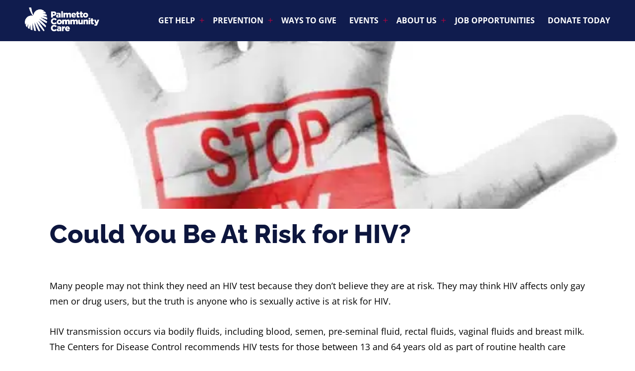

--- FILE ---
content_type: text/html; charset=UTF-8
request_url: https://palmettocare.org/2018/04/could-you-be-at-risk-for-hiv/
body_size: 61852
content:
<!doctype html>
<html lang="en-US" >
<head><meta charset="UTF-8" /><script>if(navigator.userAgent.match(/MSIE|Internet Explorer/i)||navigator.userAgent.match(/Trident\/7\..*?rv:11/i)){var href=document.location.href;if(!href.match(/[?&]nowprocket/)){if(href.indexOf("?")==-1){if(href.indexOf("#")==-1){document.location.href=href+"?nowprocket=1"}else{document.location.href=href.replace("#","?nowprocket=1#")}}else{if(href.indexOf("#")==-1){document.location.href=href+"&nowprocket=1"}else{document.location.href=href.replace("#","&nowprocket=1#")}}}}</script><script>(()=>{class RocketLazyLoadScripts{constructor(){this.v="2.0.4",this.userEvents=["keydown","keyup","mousedown","mouseup","mousemove","mouseover","mouseout","touchmove","touchstart","touchend","touchcancel","wheel","click","dblclick","input"],this.attributeEvents=["onblur","onclick","oncontextmenu","ondblclick","onfocus","onmousedown","onmouseenter","onmouseleave","onmousemove","onmouseout","onmouseover","onmouseup","onmousewheel","onscroll","onsubmit"]}async t(){this.i(),this.o(),/iP(ad|hone)/.test(navigator.userAgent)&&this.h(),this.u(),this.l(this),this.m(),this.k(this),this.p(this),this._(),await Promise.all([this.R(),this.L()]),this.lastBreath=Date.now(),this.S(this),this.P(),this.D(),this.O(),this.M(),await this.C(this.delayedScripts.normal),await this.C(this.delayedScripts.defer),await this.C(this.delayedScripts.async),await this.T(),await this.F(),await this.j(),await this.A(),window.dispatchEvent(new Event("rocket-allScriptsLoaded")),this.everythingLoaded=!0,this.lastTouchEnd&&await new Promise(t=>setTimeout(t,500-Date.now()+this.lastTouchEnd)),this.I(),this.H(),this.U(),this.W()}i(){this.CSPIssue=sessionStorage.getItem("rocketCSPIssue"),document.addEventListener("securitypolicyviolation",t=>{this.CSPIssue||"script-src-elem"!==t.violatedDirective||"data"!==t.blockedURI||(this.CSPIssue=!0,sessionStorage.setItem("rocketCSPIssue",!0))},{isRocket:!0})}o(){window.addEventListener("pageshow",t=>{this.persisted=t.persisted,this.realWindowLoadedFired=!0},{isRocket:!0}),window.addEventListener("pagehide",()=>{this.onFirstUserAction=null},{isRocket:!0})}h(){let t;function e(e){t=e}window.addEventListener("touchstart",e,{isRocket:!0}),window.addEventListener("touchend",function i(o){o.changedTouches[0]&&t.changedTouches[0]&&Math.abs(o.changedTouches[0].pageX-t.changedTouches[0].pageX)<10&&Math.abs(o.changedTouches[0].pageY-t.changedTouches[0].pageY)<10&&o.timeStamp-t.timeStamp<200&&(window.removeEventListener("touchstart",e,{isRocket:!0}),window.removeEventListener("touchend",i,{isRocket:!0}),"INPUT"===o.target.tagName&&"text"===o.target.type||(o.target.dispatchEvent(new TouchEvent("touchend",{target:o.target,bubbles:!0})),o.target.dispatchEvent(new MouseEvent("mouseover",{target:o.target,bubbles:!0})),o.target.dispatchEvent(new PointerEvent("click",{target:o.target,bubbles:!0,cancelable:!0,detail:1,clientX:o.changedTouches[0].clientX,clientY:o.changedTouches[0].clientY})),event.preventDefault()))},{isRocket:!0})}q(t){this.userActionTriggered||("mousemove"!==t.type||this.firstMousemoveIgnored?"keyup"===t.type||"mouseover"===t.type||"mouseout"===t.type||(this.userActionTriggered=!0,this.onFirstUserAction&&this.onFirstUserAction()):this.firstMousemoveIgnored=!0),"click"===t.type&&t.preventDefault(),t.stopPropagation(),t.stopImmediatePropagation(),"touchstart"===this.lastEvent&&"touchend"===t.type&&(this.lastTouchEnd=Date.now()),"click"===t.type&&(this.lastTouchEnd=0),this.lastEvent=t.type,t.composedPath&&t.composedPath()[0].getRootNode()instanceof ShadowRoot&&(t.rocketTarget=t.composedPath()[0]),this.savedUserEvents.push(t)}u(){this.savedUserEvents=[],this.userEventHandler=this.q.bind(this),this.userEvents.forEach(t=>window.addEventListener(t,this.userEventHandler,{passive:!1,isRocket:!0})),document.addEventListener("visibilitychange",this.userEventHandler,{isRocket:!0})}U(){this.userEvents.forEach(t=>window.removeEventListener(t,this.userEventHandler,{passive:!1,isRocket:!0})),document.removeEventListener("visibilitychange",this.userEventHandler,{isRocket:!0}),this.savedUserEvents.forEach(t=>{(t.rocketTarget||t.target).dispatchEvent(new window[t.constructor.name](t.type,t))})}m(){const t="return false",e=Array.from(this.attributeEvents,t=>"data-rocket-"+t),i="["+this.attributeEvents.join("],[")+"]",o="[data-rocket-"+this.attributeEvents.join("],[data-rocket-")+"]",s=(e,i,o)=>{o&&o!==t&&(e.setAttribute("data-rocket-"+i,o),e["rocket"+i]=new Function("event",o),e.setAttribute(i,t))};new MutationObserver(t=>{for(const n of t)"attributes"===n.type&&(n.attributeName.startsWith("data-rocket-")||this.everythingLoaded?n.attributeName.startsWith("data-rocket-")&&this.everythingLoaded&&this.N(n.target,n.attributeName.substring(12)):s(n.target,n.attributeName,n.target.getAttribute(n.attributeName))),"childList"===n.type&&n.addedNodes.forEach(t=>{if(t.nodeType===Node.ELEMENT_NODE)if(this.everythingLoaded)for(const i of[t,...t.querySelectorAll(o)])for(const t of i.getAttributeNames())e.includes(t)&&this.N(i,t.substring(12));else for(const e of[t,...t.querySelectorAll(i)])for(const t of e.getAttributeNames())this.attributeEvents.includes(t)&&s(e,t,e.getAttribute(t))})}).observe(document,{subtree:!0,childList:!0,attributeFilter:[...this.attributeEvents,...e]})}I(){this.attributeEvents.forEach(t=>{document.querySelectorAll("[data-rocket-"+t+"]").forEach(e=>{this.N(e,t)})})}N(t,e){const i=t.getAttribute("data-rocket-"+e);i&&(t.setAttribute(e,i),t.removeAttribute("data-rocket-"+e))}k(t){Object.defineProperty(HTMLElement.prototype,"onclick",{get(){return this.rocketonclick||null},set(e){this.rocketonclick=e,this.setAttribute(t.everythingLoaded?"onclick":"data-rocket-onclick","this.rocketonclick(event)")}})}S(t){function e(e,i){let o=e[i];e[i]=null,Object.defineProperty(e,i,{get:()=>o,set(s){t.everythingLoaded?o=s:e["rocket"+i]=o=s}})}e(document,"onreadystatechange"),e(window,"onload"),e(window,"onpageshow");try{Object.defineProperty(document,"readyState",{get:()=>t.rocketReadyState,set(e){t.rocketReadyState=e},configurable:!0}),document.readyState="loading"}catch(t){console.log("WPRocket DJE readyState conflict, bypassing")}}l(t){this.originalAddEventListener=EventTarget.prototype.addEventListener,this.originalRemoveEventListener=EventTarget.prototype.removeEventListener,this.savedEventListeners=[],EventTarget.prototype.addEventListener=function(e,i,o){o&&o.isRocket||!t.B(e,this)&&!t.userEvents.includes(e)||t.B(e,this)&&!t.userActionTriggered||e.startsWith("rocket-")||t.everythingLoaded?t.originalAddEventListener.call(this,e,i,o):(t.savedEventListeners.push({target:this,remove:!1,type:e,func:i,options:o}),"mouseenter"!==e&&"mouseleave"!==e||t.originalAddEventListener.call(this,e,t.savedUserEvents.push,o))},EventTarget.prototype.removeEventListener=function(e,i,o){o&&o.isRocket||!t.B(e,this)&&!t.userEvents.includes(e)||t.B(e,this)&&!t.userActionTriggered||e.startsWith("rocket-")||t.everythingLoaded?t.originalRemoveEventListener.call(this,e,i,o):t.savedEventListeners.push({target:this,remove:!0,type:e,func:i,options:o})}}J(t,e){this.savedEventListeners=this.savedEventListeners.filter(i=>{let o=i.type,s=i.target||window;return e!==o||t!==s||(this.B(o,s)&&(i.type="rocket-"+o),this.$(i),!1)})}H(){EventTarget.prototype.addEventListener=this.originalAddEventListener,EventTarget.prototype.removeEventListener=this.originalRemoveEventListener,this.savedEventListeners.forEach(t=>this.$(t))}$(t){t.remove?this.originalRemoveEventListener.call(t.target,t.type,t.func,t.options):this.originalAddEventListener.call(t.target,t.type,t.func,t.options)}p(t){let e;function i(e){return t.everythingLoaded?e:e.split(" ").map(t=>"load"===t||t.startsWith("load.")?"rocket-jquery-load":t).join(" ")}function o(o){function s(e){const s=o.fn[e];o.fn[e]=o.fn.init.prototype[e]=function(){return this[0]===window&&t.userActionTriggered&&("string"==typeof arguments[0]||arguments[0]instanceof String?arguments[0]=i(arguments[0]):"object"==typeof arguments[0]&&Object.keys(arguments[0]).forEach(t=>{const e=arguments[0][t];delete arguments[0][t],arguments[0][i(t)]=e})),s.apply(this,arguments),this}}if(o&&o.fn&&!t.allJQueries.includes(o)){const e={DOMContentLoaded:[],"rocket-DOMContentLoaded":[]};for(const t in e)document.addEventListener(t,()=>{e[t].forEach(t=>t())},{isRocket:!0});o.fn.ready=o.fn.init.prototype.ready=function(i){function s(){parseInt(o.fn.jquery)>2?setTimeout(()=>i.bind(document)(o)):i.bind(document)(o)}return"function"==typeof i&&(t.realDomReadyFired?!t.userActionTriggered||t.fauxDomReadyFired?s():e["rocket-DOMContentLoaded"].push(s):e.DOMContentLoaded.push(s)),o([])},s("on"),s("one"),s("off"),t.allJQueries.push(o)}e=o}t.allJQueries=[],o(window.jQuery),Object.defineProperty(window,"jQuery",{get:()=>e,set(t){o(t)}})}P(){const t=new Map;document.write=document.writeln=function(e){const i=document.currentScript,o=document.createRange(),s=i.parentElement;let n=t.get(i);void 0===n&&(n=i.nextSibling,t.set(i,n));const c=document.createDocumentFragment();o.setStart(c,0),c.appendChild(o.createContextualFragment(e)),s.insertBefore(c,n)}}async R(){return new Promise(t=>{this.userActionTriggered?t():this.onFirstUserAction=t})}async L(){return new Promise(t=>{document.addEventListener("DOMContentLoaded",()=>{this.realDomReadyFired=!0,t()},{isRocket:!0})})}async j(){return this.realWindowLoadedFired?Promise.resolve():new Promise(t=>{window.addEventListener("load",t,{isRocket:!0})})}M(){this.pendingScripts=[];this.scriptsMutationObserver=new MutationObserver(t=>{for(const e of t)e.addedNodes.forEach(t=>{"SCRIPT"!==t.tagName||t.noModule||t.isWPRocket||this.pendingScripts.push({script:t,promise:new Promise(e=>{const i=()=>{const i=this.pendingScripts.findIndex(e=>e.script===t);i>=0&&this.pendingScripts.splice(i,1),e()};t.addEventListener("load",i,{isRocket:!0}),t.addEventListener("error",i,{isRocket:!0}),setTimeout(i,1e3)})})})}),this.scriptsMutationObserver.observe(document,{childList:!0,subtree:!0})}async F(){await this.X(),this.pendingScripts.length?(await this.pendingScripts[0].promise,await this.F()):this.scriptsMutationObserver.disconnect()}D(){this.delayedScripts={normal:[],async:[],defer:[]},document.querySelectorAll("script[type$=rocketlazyloadscript]").forEach(t=>{t.hasAttribute("data-rocket-src")?t.hasAttribute("async")&&!1!==t.async?this.delayedScripts.async.push(t):t.hasAttribute("defer")&&!1!==t.defer||"module"===t.getAttribute("data-rocket-type")?this.delayedScripts.defer.push(t):this.delayedScripts.normal.push(t):this.delayedScripts.normal.push(t)})}async _(){await this.L();let t=[];document.querySelectorAll("script[type$=rocketlazyloadscript][data-rocket-src]").forEach(e=>{let i=e.getAttribute("data-rocket-src");if(i&&!i.startsWith("data:")){i.startsWith("//")&&(i=location.protocol+i);try{const o=new URL(i).origin;o!==location.origin&&t.push({src:o,crossOrigin:e.crossOrigin||"module"===e.getAttribute("data-rocket-type")})}catch(t){}}}),t=[...new Map(t.map(t=>[JSON.stringify(t),t])).values()],this.Y(t,"preconnect")}async G(t){if(await this.K(),!0!==t.noModule||!("noModule"in HTMLScriptElement.prototype))return new Promise(e=>{let i;function o(){(i||t).setAttribute("data-rocket-status","executed"),e()}try{if(navigator.userAgent.includes("Firefox/")||""===navigator.vendor||this.CSPIssue)i=document.createElement("script"),[...t.attributes].forEach(t=>{let e=t.nodeName;"type"!==e&&("data-rocket-type"===e&&(e="type"),"data-rocket-src"===e&&(e="src"),i.setAttribute(e,t.nodeValue))}),t.text&&(i.text=t.text),t.nonce&&(i.nonce=t.nonce),i.hasAttribute("src")?(i.addEventListener("load",o,{isRocket:!0}),i.addEventListener("error",()=>{i.setAttribute("data-rocket-status","failed-network"),e()},{isRocket:!0}),setTimeout(()=>{i.isConnected||e()},1)):(i.text=t.text,o()),i.isWPRocket=!0,t.parentNode.replaceChild(i,t);else{const i=t.getAttribute("data-rocket-type"),s=t.getAttribute("data-rocket-src");i?(t.type=i,t.removeAttribute("data-rocket-type")):t.removeAttribute("type"),t.addEventListener("load",o,{isRocket:!0}),t.addEventListener("error",i=>{this.CSPIssue&&i.target.src.startsWith("data:")?(console.log("WPRocket: CSP fallback activated"),t.removeAttribute("src"),this.G(t).then(e)):(t.setAttribute("data-rocket-status","failed-network"),e())},{isRocket:!0}),s?(t.fetchPriority="high",t.removeAttribute("data-rocket-src"),t.src=s):t.src="data:text/javascript;base64,"+window.btoa(unescape(encodeURIComponent(t.text)))}}catch(i){t.setAttribute("data-rocket-status","failed-transform"),e()}});t.setAttribute("data-rocket-status","skipped")}async C(t){const e=t.shift();return e?(e.isConnected&&await this.G(e),this.C(t)):Promise.resolve()}O(){this.Y([...this.delayedScripts.normal,...this.delayedScripts.defer,...this.delayedScripts.async],"preload")}Y(t,e){this.trash=this.trash||[];let i=!0;var o=document.createDocumentFragment();t.forEach(t=>{const s=t.getAttribute&&t.getAttribute("data-rocket-src")||t.src;if(s&&!s.startsWith("data:")){const n=document.createElement("link");n.href=s,n.rel=e,"preconnect"!==e&&(n.as="script",n.fetchPriority=i?"high":"low"),t.getAttribute&&"module"===t.getAttribute("data-rocket-type")&&(n.crossOrigin=!0),t.crossOrigin&&(n.crossOrigin=t.crossOrigin),t.integrity&&(n.integrity=t.integrity),t.nonce&&(n.nonce=t.nonce),o.appendChild(n),this.trash.push(n),i=!1}}),document.head.appendChild(o)}W(){this.trash.forEach(t=>t.remove())}async T(){try{document.readyState="interactive"}catch(t){}this.fauxDomReadyFired=!0;try{await this.K(),this.J(document,"readystatechange"),document.dispatchEvent(new Event("rocket-readystatechange")),await this.K(),document.rocketonreadystatechange&&document.rocketonreadystatechange(),await this.K(),this.J(document,"DOMContentLoaded"),document.dispatchEvent(new Event("rocket-DOMContentLoaded")),await this.K(),this.J(window,"DOMContentLoaded"),window.dispatchEvent(new Event("rocket-DOMContentLoaded"))}catch(t){console.error(t)}}async A(){try{document.readyState="complete"}catch(t){}try{await this.K(),this.J(document,"readystatechange"),document.dispatchEvent(new Event("rocket-readystatechange")),await this.K(),document.rocketonreadystatechange&&document.rocketonreadystatechange(),await this.K(),this.J(window,"load"),window.dispatchEvent(new Event("rocket-load")),await this.K(),window.rocketonload&&window.rocketonload(),await this.K(),this.allJQueries.forEach(t=>t(window).trigger("rocket-jquery-load")),await this.K(),this.J(window,"pageshow");const t=new Event("rocket-pageshow");t.persisted=this.persisted,window.dispatchEvent(t),await this.K(),window.rocketonpageshow&&window.rocketonpageshow({persisted:this.persisted})}catch(t){console.error(t)}}async K(){Date.now()-this.lastBreath>45&&(await this.X(),this.lastBreath=Date.now())}async X(){return document.hidden?new Promise(t=>setTimeout(t)):new Promise(t=>requestAnimationFrame(t))}B(t,e){return e===document&&"readystatechange"===t||(e===document&&"DOMContentLoaded"===t||(e===window&&"DOMContentLoaded"===t||(e===window&&"load"===t||e===window&&"pageshow"===t)))}static run(){(new RocketLazyLoadScripts).t()}}RocketLazyLoadScripts.run()})();</script>
	
	<meta name="viewport" content="width=device-width, initial-scale=1.0" />
	<meta name='robots' content='index, follow, max-image-preview:large, max-snippet:-1, max-video-preview:-1' />

	<!-- This site is optimized with the Yoast SEO plugin v26.8 - https://yoast.com/product/yoast-seo-wordpress/ -->
	<title>Could You Be At Risk for HIV? | Palmetto Community Care</title>
<style id="wpr-usedcss">img:is([sizes=auto i],[sizes^="auto," i]){contain-intrinsic-size:3000px 1500px}img.emoji{display:inline!important;border:none!important;box-shadow:none!important;height:1em!important;width:1em!important;margin:0 .07em!important;vertical-align:-.1em!important;background:0 0!important;padding:0!important}:where(.wp-block-button__link){border-radius:9999px;box-shadow:none;padding:calc(.667em + 2px) calc(1.333em + 2px);text-decoration:none}:root :where(.wp-block-button .wp-block-button__link.is-style-outline),:root :where(.wp-block-button.is-style-outline>.wp-block-button__link){border:2px solid;padding:.667em 1.333em}:root :where(.wp-block-button .wp-block-button__link.is-style-outline:not(.has-text-color)),:root :where(.wp-block-button.is-style-outline>.wp-block-button__link:not(.has-text-color)){color:currentColor}:root :where(.wp-block-button .wp-block-button__link.is-style-outline:not(.has-background)),:root :where(.wp-block-button.is-style-outline>.wp-block-button__link:not(.has-background)){background-color:initial;background-image:none}:where(.wp-block-calendar table:not(.has-background) th){background:#ddd}:where(.wp-block-columns){margin-bottom:1.75em}:where(.wp-block-columns.has-background){padding:1.25em 2.375em}:where(.wp-block-post-comments input[type=submit]){border:none}:where(.wp-block-cover-image:not(.has-text-color)),:where(.wp-block-cover:not(.has-text-color)){color:#fff}:where(.wp-block-cover-image.is-light:not(.has-text-color)),:where(.wp-block-cover.is-light:not(.has-text-color)){color:#000}:root :where(.wp-block-cover h1:not(.has-text-color)),:root :where(.wp-block-cover h2:not(.has-text-color)),:root :where(.wp-block-cover h3:not(.has-text-color)),:root :where(.wp-block-cover h4:not(.has-text-color)),:root :where(.wp-block-cover h5:not(.has-text-color)),:root :where(.wp-block-cover h6:not(.has-text-color)),:root :where(.wp-block-cover p:not(.has-text-color)){color:inherit}:where(.wp-block-file){margin-bottom:1.5em}:where(.wp-block-file__button){border-radius:2em;display:inline-block;padding:.5em 1em}:where(.wp-block-file__button):is(a):active,:where(.wp-block-file__button):is(a):focus,:where(.wp-block-file__button):is(a):hover,:where(.wp-block-file__button):is(a):visited{box-shadow:none;color:#fff;opacity:.85;text-decoration:none}.wp-block-group{box-sizing:border-box}:where(.wp-block-group.wp-block-group-is-layout-constrained){position:relative}.wp-block-image a{display:inline-block}.wp-block-image img{box-sizing:border-box;height:auto;max-width:100%;vertical-align:bottom}@media (prefers-reduced-motion:no-preference){.wp-block-image img.hide{visibility:hidden}.wp-block-image img.show{animation:.4s show-content-image}}.wp-block-image :where(figcaption){margin-bottom:1em;margin-top:.5em}:root :where(.wp-block-image.is-style-rounded img,.wp-block-image .is-style-rounded img){border-radius:9999px}.wp-block-image figure{margin:0}@keyframes show-content-image{0%{visibility:hidden}99%{visibility:hidden}to{visibility:visible}}:where(.wp-block-latest-comments:not([style*=line-height] .wp-block-latest-comments__comment)){line-height:1.1}:where(.wp-block-latest-comments:not([style*=line-height] .wp-block-latest-comments__comment-excerpt p)){line-height:1.8}:root :where(.wp-block-latest-posts.is-grid){padding:0}:root :where(.wp-block-latest-posts.wp-block-latest-posts__list){padding-left:0}ol,ul{box-sizing:border-box}:root :where(.wp-block-list.has-background){padding:1.25em 2.375em}:where(.wp-block-navigation.has-background .wp-block-navigation-item a:not(.wp-element-button)),:where(.wp-block-navigation.has-background .wp-block-navigation-submenu a:not(.wp-element-button)){padding:.5em 1em}:where(.wp-block-navigation .wp-block-navigation__submenu-container .wp-block-navigation-item a:not(.wp-element-button)),:where(.wp-block-navigation .wp-block-navigation__submenu-container .wp-block-navigation-submenu a:not(.wp-element-button)),:where(.wp-block-navigation .wp-block-navigation__submenu-container .wp-block-navigation-submenu button.wp-block-navigation-item__content),:where(.wp-block-navigation .wp-block-navigation__submenu-container .wp-block-pages-list__item button.wp-block-navigation-item__content){padding:.5em 1em}:root :where(p.has-background){padding:1.25em 2.375em}:where(p.has-text-color:not(.has-link-color)) a{color:inherit}:where(.wp-block-post-comments-form) input:not([type=submit]),:where(.wp-block-post-comments-form) textarea{border:1px solid #949494;font-family:inherit;font-size:1em}:where(.wp-block-post-comments-form) input:where(:not([type=submit]):not([type=checkbox])),:where(.wp-block-post-comments-form) textarea{padding:calc(.667em + 2px)}:where(.wp-block-post-excerpt){box-sizing:border-box;margin-bottom:var(--wp--style--block-gap);margin-top:var(--wp--style--block-gap)}:where(.wp-block-preformatted.has-background){padding:1.25em 2.375em}.wp-block-quote{box-sizing:border-box}.wp-block-quote{overflow-wrap:break-word}.wp-block-quote>cite{display:block}:where(.wp-block-search__button){border:1px solid #ccc;padding:6px 10px}:where(.wp-block-search__input){font-family:inherit;font-size:inherit;font-style:inherit;font-weight:inherit;letter-spacing:inherit;line-height:inherit;text-transform:inherit}:where(.wp-block-search__button-inside .wp-block-search__inside-wrapper){border:1px solid #949494;box-sizing:border-box;padding:4px}:where(.wp-block-search__button-inside .wp-block-search__inside-wrapper) .wp-block-search__input{border:none;border-radius:0;padding:0 4px}:where(.wp-block-search__button-inside .wp-block-search__inside-wrapper) .wp-block-search__input:focus{outline:0}:where(.wp-block-search__button-inside .wp-block-search__inside-wrapper) :where(.wp-block-search__button){padding:4px 8px}:root :where(.wp-block-separator.is-style-dots){height:auto;line-height:1;text-align:center}:root :where(.wp-block-separator.is-style-dots):before{color:currentColor;content:"···";font-family:serif;font-size:1.5em;letter-spacing:2em;padding-left:2em}:root :where(.wp-block-site-logo.is-style-rounded){border-radius:9999px}.wp-block-social-links{background:0 0;box-sizing:border-box;margin-left:0;padding-left:0;padding-right:0;text-indent:0}.wp-block-social-links .wp-social-link a,.wp-block-social-links .wp-social-link a:hover{border-bottom:0;box-shadow:none;text-decoration:none}.wp-block-social-links .wp-social-link svg{height:1em;width:1em}.wp-block-social-links .wp-social-link span:not(.screen-reader-text){font-size:.65em;margin-left:.5em;margin-right:.5em}.wp-block-social-links{font-size:24px}.wp-block-social-link{border-radius:9999px;display:block;height:auto;transition:transform .1s ease}@media (prefers-reduced-motion:reduce){.wp-block-social-link{transition-delay:0s;transition-duration:0s}}.wp-block-social-link a{align-items:center;display:flex;line-height:0;transition:transform .1s ease}.wp-block-social-link:hover{transform:scale(1.1)}.wp-block-social-links .wp-block-social-link.wp-social-link{display:inline-block;margin:0;padding:0}.wp-block-social-links .wp-block-social-link.wp-social-link .wp-block-social-link-anchor,.wp-block-social-links .wp-block-social-link.wp-social-link .wp-block-social-link-anchor svg,.wp-block-social-links .wp-block-social-link.wp-social-link .wp-block-social-link-anchor:active,.wp-block-social-links .wp-block-social-link.wp-social-link .wp-block-social-link-anchor:hover,.wp-block-social-links .wp-block-social-link.wp-social-link .wp-block-social-link-anchor:visited{color:currentColor;fill:currentColor}:where(.wp-block-social-links:not(.is-style-logos-only)) .wp-social-link{background-color:#f0f0f0;color:#444}:where(.wp-block-social-links:not(.is-style-logos-only)) .wp-social-link-amazon{background-color:#f90;color:#fff}:where(.wp-block-social-links:not(.is-style-logos-only)) .wp-social-link-bandcamp{background-color:#1ea0c3;color:#fff}:where(.wp-block-social-links:not(.is-style-logos-only)) .wp-social-link-behance{background-color:#0757fe;color:#fff}:where(.wp-block-social-links:not(.is-style-logos-only)) .wp-social-link-bluesky{background-color:#0a7aff;color:#fff}:where(.wp-block-social-links:not(.is-style-logos-only)) .wp-social-link-codepen{background-color:#1e1f26;color:#fff}:where(.wp-block-social-links:not(.is-style-logos-only)) .wp-social-link-deviantart{background-color:#02e49b;color:#fff}:where(.wp-block-social-links:not(.is-style-logos-only)) .wp-social-link-dribbble{background-color:#e94c89;color:#fff}:where(.wp-block-social-links:not(.is-style-logos-only)) .wp-social-link-dropbox{background-color:#4280ff;color:#fff}:where(.wp-block-social-links:not(.is-style-logos-only)) .wp-social-link-etsy{background-color:#f45800;color:#fff}:where(.wp-block-social-links:not(.is-style-logos-only)) .wp-social-link-facebook{background-color:#0866ff;color:#fff}:where(.wp-block-social-links:not(.is-style-logos-only)) .wp-social-link-fivehundredpx{background-color:#000;color:#fff}:where(.wp-block-social-links:not(.is-style-logos-only)) .wp-social-link-flickr{background-color:#0461dd;color:#fff}:where(.wp-block-social-links:not(.is-style-logos-only)) .wp-social-link-foursquare{background-color:#e65678;color:#fff}:where(.wp-block-social-links:not(.is-style-logos-only)) .wp-social-link-github{background-color:#24292d;color:#fff}:where(.wp-block-social-links:not(.is-style-logos-only)) .wp-social-link-goodreads{background-color:#eceadd;color:#382110}:where(.wp-block-social-links:not(.is-style-logos-only)) .wp-social-link-google{background-color:#ea4434;color:#fff}:where(.wp-block-social-links:not(.is-style-logos-only)) .wp-social-link-gravatar{background-color:#1d4fc4;color:#fff}:where(.wp-block-social-links:not(.is-style-logos-only)) .wp-social-link-instagram{background-color:#f00075;color:#fff}:where(.wp-block-social-links:not(.is-style-logos-only)) .wp-social-link-lastfm{background-color:#e21b24;color:#fff}:where(.wp-block-social-links:not(.is-style-logos-only)) .wp-social-link-linkedin{background-color:#0d66c2;color:#fff}:where(.wp-block-social-links:not(.is-style-logos-only)) .wp-social-link-mastodon{background-color:#3288d4;color:#fff}:where(.wp-block-social-links:not(.is-style-logos-only)) .wp-social-link-medium{background-color:#000;color:#fff}:where(.wp-block-social-links:not(.is-style-logos-only)) .wp-social-link-meetup{background-color:#f6405f;color:#fff}:where(.wp-block-social-links:not(.is-style-logos-only)) .wp-social-link-patreon{background-color:#000;color:#fff}:where(.wp-block-social-links:not(.is-style-logos-only)) .wp-social-link-pinterest{background-color:#e60122;color:#fff}:where(.wp-block-social-links:not(.is-style-logos-only)) .wp-social-link-pocket{background-color:#ef4155;color:#fff}:where(.wp-block-social-links:not(.is-style-logos-only)) .wp-social-link-reddit{background-color:#ff4500;color:#fff}:where(.wp-block-social-links:not(.is-style-logos-only)) .wp-social-link-skype{background-color:#0478d7;color:#fff}:where(.wp-block-social-links:not(.is-style-logos-only)) .wp-social-link-snapchat{background-color:#fefc00;color:#fff;stroke:#000}:where(.wp-block-social-links:not(.is-style-logos-only)) .wp-social-link-soundcloud{background-color:#ff5600;color:#fff}:where(.wp-block-social-links:not(.is-style-logos-only)) .wp-social-link-spotify{background-color:#1bd760;color:#fff}:where(.wp-block-social-links:not(.is-style-logos-only)) .wp-social-link-telegram{background-color:#2aabee;color:#fff}:where(.wp-block-social-links:not(.is-style-logos-only)) .wp-social-link-threads{background-color:#000;color:#fff}:where(.wp-block-social-links:not(.is-style-logos-only)) .wp-social-link-tiktok{background-color:#000;color:#fff}:where(.wp-block-social-links:not(.is-style-logos-only)) .wp-social-link-tumblr{background-color:#011835;color:#fff}:where(.wp-block-social-links:not(.is-style-logos-only)) .wp-social-link-twitch{background-color:#6440a4;color:#fff}:where(.wp-block-social-links:not(.is-style-logos-only)) .wp-social-link-twitter{background-color:#1da1f2;color:#fff}:where(.wp-block-social-links:not(.is-style-logos-only)) .wp-social-link-vimeo{background-color:#1eb7ea;color:#fff}:where(.wp-block-social-links:not(.is-style-logos-only)) .wp-social-link-vk{background-color:#4680c2;color:#fff}:where(.wp-block-social-links:not(.is-style-logos-only)) .wp-social-link-wordpress{background-color:#3499cd;color:#fff}:where(.wp-block-social-links:not(.is-style-logos-only)) .wp-social-link-whatsapp{background-color:#25d366;color:#fff}:where(.wp-block-social-links:not(.is-style-logos-only)) .wp-social-link-x{background-color:#000;color:#fff}:where(.wp-block-social-links:not(.is-style-logos-only)) .wp-social-link-yelp{background-color:#d32422;color:#fff}:where(.wp-block-social-links:not(.is-style-logos-only)) .wp-social-link-youtube{background-color:red;color:#fff}:where(.wp-block-social-links.is-style-logos-only) .wp-social-link{background:0 0}:where(.wp-block-social-links.is-style-logos-only) .wp-social-link svg{height:1.25em;width:1.25em}:where(.wp-block-social-links.is-style-logos-only) .wp-social-link-amazon{color:#f90}:where(.wp-block-social-links.is-style-logos-only) .wp-social-link-bandcamp{color:#1ea0c3}:where(.wp-block-social-links.is-style-logos-only) .wp-social-link-behance{color:#0757fe}:where(.wp-block-social-links.is-style-logos-only) .wp-social-link-bluesky{color:#0a7aff}:where(.wp-block-social-links.is-style-logos-only) .wp-social-link-codepen{color:#1e1f26}:where(.wp-block-social-links.is-style-logos-only) .wp-social-link-deviantart{color:#02e49b}:where(.wp-block-social-links.is-style-logos-only) .wp-social-link-dribbble{color:#e94c89}:where(.wp-block-social-links.is-style-logos-only) .wp-social-link-dropbox{color:#4280ff}:where(.wp-block-social-links.is-style-logos-only) .wp-social-link-etsy{color:#f45800}:where(.wp-block-social-links.is-style-logos-only) .wp-social-link-facebook{color:#0866ff}:where(.wp-block-social-links.is-style-logos-only) .wp-social-link-fivehundredpx{color:#000}:where(.wp-block-social-links.is-style-logos-only) .wp-social-link-flickr{color:#0461dd}:where(.wp-block-social-links.is-style-logos-only) .wp-social-link-foursquare{color:#e65678}:where(.wp-block-social-links.is-style-logos-only) .wp-social-link-github{color:#24292d}:where(.wp-block-social-links.is-style-logos-only) .wp-social-link-goodreads{color:#382110}:where(.wp-block-social-links.is-style-logos-only) .wp-social-link-google{color:#ea4434}:where(.wp-block-social-links.is-style-logos-only) .wp-social-link-gravatar{color:#1d4fc4}:where(.wp-block-social-links.is-style-logos-only) .wp-social-link-instagram{color:#f00075}:where(.wp-block-social-links.is-style-logos-only) .wp-social-link-lastfm{color:#e21b24}:where(.wp-block-social-links.is-style-logos-only) .wp-social-link-linkedin{color:#0d66c2}:where(.wp-block-social-links.is-style-logos-only) .wp-social-link-mastodon{color:#3288d4}:where(.wp-block-social-links.is-style-logos-only) .wp-social-link-medium{color:#000}:where(.wp-block-social-links.is-style-logos-only) .wp-social-link-meetup{color:#f6405f}:where(.wp-block-social-links.is-style-logos-only) .wp-social-link-patreon{color:#000}:where(.wp-block-social-links.is-style-logos-only) .wp-social-link-pinterest{color:#e60122}:where(.wp-block-social-links.is-style-logos-only) .wp-social-link-pocket{color:#ef4155}:where(.wp-block-social-links.is-style-logos-only) .wp-social-link-reddit{color:#ff4500}:where(.wp-block-social-links.is-style-logos-only) .wp-social-link-skype{color:#0478d7}:where(.wp-block-social-links.is-style-logos-only) .wp-social-link-snapchat{color:#fff;stroke:#000}:where(.wp-block-social-links.is-style-logos-only) .wp-social-link-soundcloud{color:#ff5600}:where(.wp-block-social-links.is-style-logos-only) .wp-social-link-spotify{color:#1bd760}:where(.wp-block-social-links.is-style-logos-only) .wp-social-link-telegram{color:#2aabee}:where(.wp-block-social-links.is-style-logos-only) .wp-social-link-threads{color:#000}:where(.wp-block-social-links.is-style-logos-only) .wp-social-link-tiktok{color:#000}:where(.wp-block-social-links.is-style-logos-only) .wp-social-link-tumblr{color:#011835}:where(.wp-block-social-links.is-style-logos-only) .wp-social-link-twitch{color:#6440a4}:where(.wp-block-social-links.is-style-logos-only) .wp-social-link-twitter{color:#1da1f2}:where(.wp-block-social-links.is-style-logos-only) .wp-social-link-vimeo{color:#1eb7ea}:where(.wp-block-social-links.is-style-logos-only) .wp-social-link-vk{color:#4680c2}:where(.wp-block-social-links.is-style-logos-only) .wp-social-link-whatsapp{color:#25d366}:where(.wp-block-social-links.is-style-logos-only) .wp-social-link-wordpress{color:#3499cd}:where(.wp-block-social-links.is-style-logos-only) .wp-social-link-x{color:#000}:where(.wp-block-social-links.is-style-logos-only) .wp-social-link-yelp{color:#d32422}:where(.wp-block-social-links.is-style-logos-only) .wp-social-link-youtube{color:red}:root :where(.wp-block-social-links .wp-social-link a){padding:.25em}:root :where(.wp-block-social-links.is-style-logos-only .wp-social-link a){padding:0}:root :where(.wp-block-social-links.is-style-pill-shape .wp-social-link a){padding-left:.66667em;padding-right:.66667em}:root :where(.wp-block-tag-cloud.is-style-outline){display:flex;flex-wrap:wrap;gap:1ch}:root :where(.wp-block-tag-cloud.is-style-outline a){border:1px solid;font-size:unset!important;margin-right:0;padding:1ch 2ch;text-decoration:none!important}:root :where(.wp-block-table-of-contents){box-sizing:border-box}:where(.wp-block-term-description){box-sizing:border-box;margin-bottom:var(--wp--style--block-gap);margin-top:var(--wp--style--block-gap)}:where(pre.wp-block-verse){font-family:inherit}.entry-content{counter-reset:footnotes}:root{--wp--preset--font-size--normal:16px;--wp--preset--font-size--huge:42px}.has-text-align-left{text-align:left}.screen-reader-text{border:0;clip:rect(1px,1px,1px,1px);clip-path:inset(50%);height:1px;margin:-1px;overflow:hidden;padding:0;position:absolute;width:1px;word-wrap:normal!important}.screen-reader-text:focus{background-color:#ddd;clip:auto!important;clip-path:none;color:#444;display:block;font-size:1em;height:auto;left:5px;line-height:normal;padding:15px 23px 14px;text-decoration:none;top:5px;width:auto;z-index:100000}html :where(.has-border-color){border-style:solid}html :where([style*=border-top-color]){border-top-style:solid}html :where([style*=border-right-color]){border-right-style:solid}html :where([style*=border-bottom-color]){border-bottom-style:solid}html :where([style*=border-left-color]){border-left-style:solid}html :where([style*=border-width]){border-style:solid}html :where([style*=border-top-width]){border-top-style:solid}html :where([style*=border-right-width]){border-right-style:solid}html :where([style*=border-bottom-width]){border-bottom-style:solid}html :where([style*=border-left-width]){border-left-style:solid}html :where(img[class*=wp-image-]){height:auto;max-width:100%}:where(figure){margin:0 0 1em}html :where(.is-position-sticky){--wp-admin--admin-bar--position-offset:var(--wp-admin--admin-bar--height,0px)}@media screen and (max-width:600px){html :where(.is-position-sticky){--wp-admin--admin-bar--position-offset:0px}}:root :where(.wp-block-image figcaption){color:#555;font-size:13px;text-align:center}.wp-block-image{margin:0 0 1em}.wp-block-quote{border-left:.25em solid;margin:0 0 1.75em;padding-left:1em}.wp-block-quote cite,.wp-block-quote footer{color:currentColor;font-size:.8125em;font-style:normal;position:relative}.wp-block-quote:where(.has-text-align-right){border-left:none;border-right:.25em solid;padding-left:0;padding-right:1em}.wp-block-quote:where(.has-text-align-center){border:none;padding-left:0}.wp-block-quote:where(.is-style-plain){border:none}:where(.wp-block-group.has-background){padding:1.25em 2.375em}:root :where(.wp-block-template-part.has-background){margin-bottom:0;margin-top:0;padding:1.25em 2.375em}.scc-modal-block--active{height:100%;overflow:hidden;width:100%}.wp-block-scc-modal-popup{-ms-flex-align:start;align-items:start;background-color:rgba(0,0,0,.75);display:none;height:100%;-ms-flex-pack:center;justify-content:center;left:0;overflow-y:scroll;padding:1rem;position:fixed;top:0;width:100%;z-index:99999}.wp-block-scc-modal-popup .scc-modal-popup__close{padding:3px 10px}.modal-open .wp-block-scc-modal-popup{display:-ms-flexbox;display:flex}[class*=wp-block-coblocks-]{box-sizing:border-box}[class*=wp-block-coblocks-] *,[class*=wp-block-coblocks-] :after,[class*=wp-block-coblocks-] :before{box-sizing:inherit}[aria-label=""]:after,[aria-label=""]:before{display:none!important}.wp-block-group div[class*=wp-block-coblocks-gallery]{margin-bottom:10px!important;margin-top:10px!important}.swiper-container,.swiper-wrapper{display:flex;height:100%;margin:0;padding:0;width:100%}.swiper-container{overflow:hidden}.swiper-slide{flex-direction:row;width:100%}.swiper-slide{align-items:center;display:flex;flex-shrink:0;font-size:18px;justify-content:center}.nav-button__next,.nav-button__prev{background-color:var(--wp-admin-theme-color,#007cba);border:none;border-radius:100%;cursor:pointer;height:62px;margin:0 1%;padding:15px;position:absolute;top:50%;transform:translateY(-50%);width:62px}.nav-button__next .icon,.nav-button__prev .icon{background-color:#fff;height:32px;-webkit-mask-image:url([data-uri]);mask-image:url([data-uri]);width:32px}.nav-button__prev{left:0}.nav-button__next{right:0}.wp-block-quote[style*=color] cite,.wp-block-quote[style*=color] p,.wp-block-quote[style*=color]>div>p{color:inherit}.wp-block-coblocks-gallery-carousel{overflow:hidden;position:relative}.wp-block-coblocks-gallery-carousel-thumbnail{border:none;cursor:pointer;min-width:100px;opacity:.4;padding:0}.wp-block-coblocks-gallery-carousel-thumbnail.is-active{opacity:1}:root{--coblocks-spacing--0:0;--coblocks-spacing--1:0.5em;--coblocks-spacing--2:1em;--coblocks-spacing--3:1.5em;--coblocks-spacing--4:2em;--coblocks-spacing--5:2.5em;--coblocks-spacing--6:3em;--coblocks-spacing--7:3.5em;--coblocks-spacing--8:4em;--coblocks-spacing--9:4.5em;--coblocks-spacing--10:7em}body:not(.amp) .coblocks-animate{animation-fill-mode:forwards;animation-timing-function:ease-in;opacity:0}:root{--wp--preset--aspect-ratio--square:1;--wp--preset--aspect-ratio--4-3:4/3;--wp--preset--aspect-ratio--3-4:3/4;--wp--preset--aspect-ratio--3-2:3/2;--wp--preset--aspect-ratio--2-3:2/3;--wp--preset--aspect-ratio--16-9:16/9;--wp--preset--aspect-ratio--9-16:9/16;--wp--preset--color--black:#000000;--wp--preset--color--cyan-bluish-gray:#abb8c3;--wp--preset--color--white:#ffffff;--wp--preset--color--pale-pink:#f78da7;--wp--preset--color--vivid-red:#cf2e2e;--wp--preset--color--luminous-vivid-orange:#ff6900;--wp--preset--color--luminous-vivid-amber:#fcb900;--wp--preset--color--light-green-cyan:#7bdcb5;--wp--preset--color--vivid-green-cyan:#00d084;--wp--preset--color--pale-cyan-blue:#8ed1fc;--wp--preset--color--vivid-cyan-blue:#0693e3;--wp--preset--color--vivid-purple:#9b51e0;--wp--preset--color--magenta:#ca003d;--wp--preset--color--gray:#b1b1b1;--wp--preset--color--light-gray:#eeeeee;--wp--preset--color--blue:#101c4e;--wp--preset--color--dark-blue:#0d163e;--wp--preset--gradient--vivid-cyan-blue-to-vivid-purple:linear-gradient(135deg,rgba(6, 147, 227, 1) 0%,rgb(155, 81, 224) 100%);--wp--preset--gradient--light-green-cyan-to-vivid-green-cyan:linear-gradient(135deg,rgb(122, 220, 180) 0%,rgb(0, 208, 130) 100%);--wp--preset--gradient--luminous-vivid-amber-to-luminous-vivid-orange:linear-gradient(135deg,rgba(252, 185, 0, 1) 0%,rgba(255, 105, 0, 1) 100%);--wp--preset--gradient--luminous-vivid-orange-to-vivid-red:linear-gradient(135deg,rgba(255, 105, 0, 1) 0%,rgb(207, 46, 46) 100%);--wp--preset--gradient--very-light-gray-to-cyan-bluish-gray:linear-gradient(135deg,rgb(238, 238, 238) 0%,rgb(169, 184, 195) 100%);--wp--preset--gradient--cool-to-warm-spectrum:linear-gradient(135deg,rgb(74, 234, 220) 0%,rgb(151, 120, 209) 20%,rgb(207, 42, 186) 40%,rgb(238, 44, 130) 60%,rgb(251, 105, 98) 80%,rgb(254, 248, 76) 100%);--wp--preset--gradient--blush-light-purple:linear-gradient(135deg,rgb(255, 206, 236) 0%,rgb(152, 150, 240) 100%);--wp--preset--gradient--blush-bordeaux:linear-gradient(135deg,rgb(254, 205, 165) 0%,rgb(254, 45, 45) 50%,rgb(107, 0, 62) 100%);--wp--preset--gradient--luminous-dusk:linear-gradient(135deg,rgb(255, 203, 112) 0%,rgb(199, 81, 192) 50%,rgb(65, 88, 208) 100%);--wp--preset--gradient--pale-ocean:linear-gradient(135deg,rgb(255, 245, 203) 0%,rgb(182, 227, 212) 50%,rgb(51, 167, 181) 100%);--wp--preset--gradient--electric-grass:linear-gradient(135deg,rgb(202, 248, 128) 0%,rgb(113, 206, 126) 100%);--wp--preset--gradient--midnight:linear-gradient(135deg,rgb(2, 3, 129) 0%,rgb(40, 116, 252) 100%);--wp--preset--gradient--purple-to-yellow:linear-gradient(160deg, #D1D1E4 0%, #EEEADD 100%);--wp--preset--gradient--yellow-to-purple:linear-gradient(160deg, #EEEADD 0%, #D1D1E4 100%);--wp--preset--gradient--green-to-yellow:linear-gradient(160deg, #D1E4DD 0%, #EEEADD 100%);--wp--preset--gradient--yellow-to-green:linear-gradient(160deg, #EEEADD 0%, #D1E4DD 100%);--wp--preset--gradient--red-to-yellow:linear-gradient(160deg, #E4D1D1 0%, #EEEADD 100%);--wp--preset--gradient--yellow-to-red:linear-gradient(160deg, #EEEADD 0%, #E4D1D1 100%);--wp--preset--gradient--purple-to-red:linear-gradient(160deg, #D1D1E4 0%, #E4D1D1 100%);--wp--preset--gradient--red-to-purple:linear-gradient(160deg, #E4D1D1 0%, #D1D1E4 100%);--wp--preset--font-size--small:18px;--wp--preset--font-size--medium:20px;--wp--preset--font-size--large:24px;--wp--preset--font-size--x-large:42px;--wp--preset--font-size--extra-small:16px;--wp--preset--font-size--normal:20px;--wp--preset--font-size--extra-large:40px;--wp--preset--font-size--huge:96px;--wp--preset--font-size--gigantic:144px;--wp--preset--spacing--20:0.44rem;--wp--preset--spacing--30:0.67rem;--wp--preset--spacing--40:1rem;--wp--preset--spacing--50:1.5rem;--wp--preset--spacing--60:2.25rem;--wp--preset--spacing--70:3.38rem;--wp--preset--spacing--80:5.06rem;--wp--preset--shadow--natural:6px 6px 9px rgba(0, 0, 0, .2);--wp--preset--shadow--deep:12px 12px 50px rgba(0, 0, 0, .4);--wp--preset--shadow--sharp:6px 6px 0px rgba(0, 0, 0, .2);--wp--preset--shadow--outlined:6px 6px 0px -3px rgba(255, 255, 255, 1),6px 6px rgba(0, 0, 0, 1);--wp--preset--shadow--crisp:6px 6px 0px rgba(0, 0, 0, 1)}:where(.is-layout-flex){gap:.5em}:where(.is-layout-grid){gap:.5em}body .is-layout-flex{display:flex}.is-layout-flex{flex-wrap:wrap;align-items:center}.is-layout-flex>:is(*,div){margin:0}:where(.wp-block-post-template.is-layout-flex){gap:1.25em}:where(.wp-block-post-template.is-layout-grid){gap:1.25em}:where(.wp-block-columns.is-layout-flex){gap:2em}:where(.wp-block-columns.is-layout-grid){gap:2em}:root :where(.wp-block-pullquote){font-size:1.5em;line-height:1.6}.ose-youtube.responsive{overflow:hidden;position:relative;height:auto}.ose-youtube.responsive iframe{left:0;top:0;height:100%;width:100%;position:absolute}.ose-youtube.responsive{padding-bottom:56.25%}.elementor-widget-embedpres_elementor .ep-nft-gallery-wrapper .ep-loadmore-wrapper button,.embedpress-gutenberg-wrapper .ep-nft-gallery-wrapper .ep-loadmore-wrapper button{display:none}.password-form-container{width:350px;text-align:center;padding:30px;border-radius:10px;box-shadow:0 0 10px #f4eded;background-color:#f9f9ff;max-width:100%;margin:auto}.password-form-container h2{font-size:22px;margin-bottom:15px;font-family:system-ui}.password-form-container p{font-size:12px;font-family:sans-serif;line-height:1.4em;margin-bottom:15px}form.password-form{margin-bottom:2px}.password-form-container input[type=password]{padding:10px;border-radius:5px;width:100%;margin-bottom:12px;font-size:20px;color:#6354a5;outline:0;border:1px solid #ddd;outline:0;padding-left:50px;font-family:sans-serif;height:42px}.password-form-container input[type=password]::placeholder{color:#e0d1d1;font-size:14px}.password-form-container input[type=submit]{padding:12px 20px;background-color:#6354a5;color:#fff;border:none;border-radius:5px;font-size:14px;cursor:pointer;font-family:sans-serif;transition:background-color .3s ease,box-shadow .3s ease;font-weight:initial;white-space:normal;word-break:break-all;min-height:42px}.password-form-container button:hover{background-color:#0062cc;box-shadow:0 0 10px #007bff}.password-form-container .error-message{color:red;margin-top:20px;font-size:12px;line-height:1.4em}.password-form-container .error-message.hidden{display:none}.ep-elementor-content{position:relative;display:inline-block;max-width:100%}.ep-gutenberg-content{position:relative;clear:both}.presentationModeEnabledIosDevice{position:fixed;left:0;top:0;border:0;height:100%!important;width:100%!important;z-index:999999;min-width:100%!important;min-height:100%!important}.ep-embed-content-wraper{width:100%}@media (prefers-color-scheme:dark){:root{--viewer-primary-color:#343434;--viewer-icons-color:#f2f2f6;--viewer-icons-hover-bgcolor:#453838}}@media (prefers-color-scheme:light){:root{--viewer-primary-color:#f2f2f6;--viewer-icons-color:#343434;--viewer-icons-hover-bgcolor:#e5e1e9}}:root{--plyr-control-icon-size:15px;--plyr-range-track-height:3px;--plyr-range-thumb-height:10px}.ep-embed-content-wraper input[type=range]::-webkit-slider-runnable-track{box-shadow:none}.ep-embed-content-wraper input[type=range]::-moz-range-track{box-shadow:none}.plyr-initialized button:focus{background-color:var(--plyr-color-main)}li[data-media-type=ALL] svg{width:12px;height:12px}.username{font-size:18px;font-weight:700;margin-right:12px}.ose-instagram-feed{max-height:100%!important;height:100%!important}.cg-carousel__btns.hidden{display:none}.cg-carousel__btns{top:50%;transform:translateY(-50%);position:absolute;width:100%}.cg-carousel__btns button{background:#262323;border:0;border-radius:50px;width:35px;height:35px;display:inline-grid;align-items:center;justify-content:center;cursor:pointer;padding:0}.embedpress-popup-block.embedpress-popup-img{position:relative;height:100%;display:flex;background:#000}.cg-carousel__track{height:100%}button.js-carousel__prev-1{position:absolute;left:30px;top:50%;transform:translateY(-50%);z-index:1}button.js-carousel__next-1{position:absolute;right:30px;top:50%;transform:translateY(-50%);z-index:1}.cg-carousel__btn svg{width:16px;height:16px}.load-more-button-container,.load-more-button-container button{display:flex;align-items:center;justify-content:center;gap:5px}.load-more-button-container button{border-style:solid;border-top-width:0;border-right-width:0;border-left-width:0;border-bottom-width:0;color:#fff;border-color:#037bff;background-color:#037bff;padding-top:15px;padding-right:30px;padding-bottom:15px;padding-left:30px;font-family:inherit;font-weight:inherit;line-height:1em;cursor:pointer;border-radius:5px;margin-top:30px}.popup-container{display:flex;width:100%}.popup-wrapper{position:fixed;top:0;left:0;width:100%;height:100%;background-color:rgba(0,0,0,.85);display:flex;justify-content:center;align-items:center;z-index:99999}.popup-container .popup-md-9.white{width:60%;overflow:hidden}.embedpress-popup-img img{width:100%;height:auto;object-fit:contain}.embedpress-popup-header{display:flex;align-items:center;padding:15px 10px;justify-content:space-between;border-bottom:1px solid #f4e9e9}.embedpress-popup-header-img img{border-radius:50%!important;margin-right:10px;width:30px;height:30px!important;object-fit:cover;border:2px solid #037bff!important}.embedpress-popup-header-img a{display:flex;align-items:center;justify-content:center;text-decoration:none!important}.embedpress-popup-username{color:#005293;font-weight:700;font-size:15px;text-decoration:none!important}.embedpress-popup-block.embedpress-popup-info{display:flex;flex-direction:column;justify-content:space-between;flex-grow:1;height:100%;background-color:#fff}.embedpress-popup-text{font-size:14px;font-weight:400;overflow:hidden;letter-spacing:.04em;line-height:1.8rem;padding:10px;flex:auto;border-bottom:1px solid #f4e9e9;text-align:left;max-height:calc(100vh - 235px);overflow:auto;word-break:break-all}.embedpress-popup-stats{display:flex;align-items:center;justify-content:space-between;padding:16px 10px}.embedpress-popup-stats .embedpress-inline{display:flex;align-items:center;gap:5px;font-weight:700;color:#000;cursor:pointer;position:relative}.embedpress-popup-stats .embedpress-inline a{display:flex;align-items:center;gap:6px;color:#000;text-decoration:none;font-weight:400}.embedpress-popup-stats .embedpress-inline a svg{width:20px;height:20px}.embedpress-popup-share-buttons{padding:10px;background-color:#fafafa;display:flex;align-items:center}.embedpress-popup-share-buttons a{color:#007bff}.embedpress-href.embedpress-popup-share{cursor:pointer;color:#ca379d;display:flex;align-items:center;gap:6px}.embedpress-popup-share-buttons{background:#f4f9ff;position:absolute;top:-50px;left:-55px;gap:10px;border-radius:5px;box-shadow:0 0 10px rgba(0,0,0,.2);visibility:hidden;opacity:0;margin-bottom:-10px;transition:.3s}.embedpress-popup-share-buttons.show{visibility:visible;opacity:1;margin-bottom:0}.embedpress-popup-share-buttons::before{content:"";position:absolute;bottom:-15px;left:50%;margin-left:-8px;border-width:8px;border-style:solid;border-color:#f4f9ff transparent transparent}.embedpress-popup-share-buttons::before{content:"";position:absolute;bottom:-15px;left:50%;margin-left:-8px;border-width:8px;border-style:solid;border-color:#f4f9ff transparent transparent;z-index:1!important}.embedpress-popup-share-buttons::after{content:"";position:absolute;bottom:-16.1px;left:50%;margin-left:-8px;border-width:8px;border-style:solid;border-color:#e7eaef transparent transparent}.embedpress-popup-share-buttons span{color:#fff;font-size:18px;display:flex;align-items:center}.embedpress-popup-share-buttons span svg{width:16px!important;height:16px!important}.embedpress-popup-share-buttons span.dashicons.dashicons-linkedin{color:#0077b5}.embedpress-popup-share-buttons span.dashicons.dashicons-facebook{color:#1877f2}.embedpress-popup-share-buttons span.dashicons.dashicons-pinterest{color:#e60023}span.tag-wrapper a{font-weight:700;text-decoration:none!important}.embedpress-href.embedpress-popup-share svg{width:20px;height:20px}.embedpress-popup-instagram-buttons svg{width:18px!important;height:20px!important}.embedpress-popup-stats .embedpress-inline{transition:.3s}.embedpress-popup-stats .embedpress-inline a:hover,.embedpress-popup-stats .embedpress-inline:hover,.embedpress-popup-stats .embedpress-inline:hover svg{color:#737373!important}.embedpress-inline.embedpress-popup-instagram-buttons a:hover svg path{stroke:rgb(115,115,115)}.embedpress-inline.popup-like-button a:hover svg{color:#737373;fill:rgb(115,115,115)}.embedpress-href.embedpress-popup-share:hover svg{fill:rgb(115,115,115)}div.popup-close{position:absolute;top:50px;right:50px;color:#fff;z-index:15566555655;cursor:pointer;padding:15px;background:#643535;border-radius:50px;height:10px;width:10px;display:flex;align-items:center;justify-content:center;text-transform:uppercase;cursor:pointer}@media screen and (max-width:1200px){.popup-container .popup-md-9.white{width:50%}}@media screen and (max-width:991px){.popup-container{flex-direction:column}.popup-container .popup-md-9.white{width:100%}.embedpress-popup-text{max-height:300px}}@media screen and (max-width:768px){.embedpress-popup-text{max-height:250px}}@media screen and (max-width:420px){.embedpress-popup-text{max-height:200px}}.ep-player-wrap .hide{display:none}[data-youtube-channel-carousel].ep-youtube__content__block{position:relative}.ep-youtube__content__block .item{cursor:pointer;white-space:initial}.ep-youtube__content__block .youtube-carousel .item{margin:10px}.ep-youtube__content__block .body p{margin-bottom:0;font-size:15px;text-align:left;line-height:1.5;font-weight:400}#videoPopup.video-popup{display:none;position:fixed;z-index:1000;left:0;top:0;width:100%;height:100%;background-color:rgba(0,0,0,.95)}.video-popup-content{position:absolute;left:50%;top:calc(50% + 30px);transform:translate(-50%,-50%);max-width:90%;max-height:90%;text-align:center}.video-popup-inner-content{width:100%;height:100%;max-height:90vh;overflow:auto!important;border:1px solid #333;border-radius:8px;background:#000;box-sizing:border-box;padding:20px}.video-popup-content iframe{width:700px!important;height:420px!important;max-width:100%;max-height:100%}#videoPopup.video-popup .close{position:absolute;top:-25px;right:-30px;color:#fff;font-size:35px}#videoPopup.video-popup .close:focus,#videoPopup.video-popup .close:hover{color:#999;text-decoration:none;cursor:pointer}#videoPopup.video-popup .popup-controls{position:absolute;width:100%;height:100%;top:0;left:0;display:flex;justify-content:space-between;align-items:center;pointer-events:none}#videoPopup.video-popup .nav-icon{pointer-events:auto;color:#fff;font-size:50px;cursor:pointer;user-select:none}#videoPopup.video-popup .prev-icon{position:absolute;left:-60%;top:50%;transform:translate(0,-50%);padding:10px}#videoPopup.video-popup .next-icon{position:absolute;right:-60%;top:50%;transform:translate(0,-50%);padding:10px}#videoDescription{color:#fff;font-size:14px}.ep-player-wrap.layout-list .ep-youtube__content__block .item{display:flex;width:100%;gap:20px}[data-youtube-channel-carousel] .youtube-carousel{display:flex;transition:transform .5s ease-in-out}[data-youtube-channel-carousel] .youtube-carousel .item{min-width:calc(33.3333% - 20px);box-sizing:border-box}[data-youtube-channel-carousel] button{position:absolute;top:50%;transform:translateY(-50%);color:#fff;border:none;cursor:pointer;padding:10px;box-shadow:none;background-color:#000000ba;width:40px;height:40px;display:flex;align-items:center;border-radius:50%;justify-content:center}[data-youtube-channel-carousel] button.preview{left:-100px}@media screen and (max-width:1400px){.ose-youtube .video-popup-content iframe{height:305px!important}.ose-youtube .prev-icon{left:-50%}.ose-youtube .next-icon{right:-50%}}@media screen and (max-width:1200px){.ose-youtube .video-popup-content iframe{height:305px!important}.ose-youtube .prev-icon{left:-40%}.ose-youtube .next-icon{right:-40%}}@media screen and (max-width:992px){.ose-youtube .video-popup-content iframe{height:305px!important}.ose-youtube .prev-icon{left:-40%}.ose-youtube .next-icon{right:-40%}}@media screen and (max-width:576px){.ose-youtube .prev-icon{left:-26%}.ose-youtube .next-icon{right:-26%}}@media screen and (max-width:580px){.ose-youtube .prev-icon{left:-18%}.ose-youtube .next-icon{right:-18%}}.video-popup-content{width:100%;max-width:720px;margin:auto}@media (max-width:1024px){.youtube-carousel .item{min-width:calc(50% - 20px)!important}}@media (max-width:768px){.youtube-carousel .item{min-width:calc(100% - 20px)!important}[data-youtube-channel-carousel] button.preview{left:0!important}[data-youtube-channel-carousel] button.next{right:0}.video-popup-content{width:calc(100% - 40px);margin:auto}.video-popup-content iframe{max-height:300px}#videoPopup.video-popup .close{top:-25px;transform:translate(0,-50%);right:unset}}@media (max-width:580px){.video-popup-content iframe{max-height:220px}.ep-player-wrap .ep-youtube__content__block .item{gap:15px}.ep-player-wrap.layout-list .ep-youtube__content__block .item{flex-direction:column}}.cmplz-blocked-content-notice{display:none}.cmplz-blocked-content-container,.cmplz-wp-video{animation-name:cmplz-fadein;animation-duration:.6s;background:#fff;border:0;border-radius:3px;box-shadow:0 0 1px 0 rgba(0,0,0,.5),0 1px 10px 0 rgba(0,0,0,.15);display:flex;justify-content:center;align-items:center;background-repeat:no-repeat!important;background-size:cover!important;height:inherit;position:relative}.cmplz-blocked-content-container iframe,.cmplz-wp-video iframe{visibility:hidden;max-height:100%;border:0!important}.cmplz-blocked-content-container .cmplz-blocked-content-notice,.cmplz-wp-video .cmplz-blocked-content-notice{white-space:normal;text-transform:initial;position:absolute!important;width:100%;top:50%;left:50%;transform:translate(-50%,-50%);max-width:300px;font-size:14px;padding:10px;background-color:rgba(0,0,0,.5);color:#fff;text-align:center;z-index:98;line-height:23px}.cmplz-blocked-content-container .cmplz-blocked-content-notice .cmplz-links,.cmplz-wp-video .cmplz-blocked-content-notice .cmplz-links{display:block;margin-bottom:10px}.cmplz-blocked-content-container .cmplz-blocked-content-notice .cmplz-links a,.cmplz-wp-video .cmplz-blocked-content-notice .cmplz-links a{color:#fff}.cmplz-blocked-content-container div div{display:none}.cmplz-wp-video .cmplz-placeholder-element{width:100%;height:inherit}@keyframes cmplz-fadein{from{opacity:0}to{opacity:1}}:root{--wp-admin-theme-color:#3858e9;--wp-admin-theme-color--rgb:56,88,233;--wp-admin-theme-color-darker-10:#2145e6;--wp-admin-theme-color-darker-10--rgb:33,69,230;--wp-admin-theme-color-darker-20:#183ad6;--wp-admin-theme-color-darker-20--rgb:24,58,214;--wp-admin-border-width-focus:2px}@media (min-resolution:192dpi){:root{--wp-admin-border-width-focus:1.5px}}[role=region]{position:relative}.weglot-flags.hw>a:before,.weglot-flags.hw>span:before{background-position:-3570px 0!important}.weglot-flags.af>a:before,.weglot-flags.af>span:before{background-position:-6570px 0!important}.weglot-flags.fl>a:before,.weglot-flags.fl>span:before{background-position:-3060px 0!important}.weglot-flags.am>a:before,.weglot-flags.am>span:before{background-position:-5130px 0!important}.weglot-flags.hy>a:before,.weglot-flags.hy>span:before{background-position:-1800px 0!important}.weglot-flags.ba>a:before,.weglot-flags.ba>span:before{background-position:-2040px 0!important}.weglot-flags.eu>a:before,.weglot-flags.eu>span:before{background-position:-7260px 0!important}.weglot-flags.be>a:before,.weglot-flags.be>span:before{background-position:-5310px 0!important}.weglot-flags.bn>a:before,.weglot-flags.bn>span:before{background-position:-5400px 0!important}.weglot-flags.bs>a:before,.weglot-flags.bs>span:before{background-position:-6390px 0!important}.weglot-flags.bg>a:before,.weglot-flags.bg>span:before{background-position:-2730px 0!important}.weglot-flags.br>a:before,.weglot-flags.br>span:before{background-position:-6630px 0!important}.weglot-flags.ca>a:before,.weglot-flags.ca>span:before{background-position:-7230px 0!important}.weglot-flags.km>a:before,.weglot-flags.km>span:before{background-position:-6930px 0!important}.weglot-flags.co>a:before,.weglot-flags.co>span:before{background-position:-2520px 0!important}.weglot-flags.hr>a:before,.weglot-flags.hr>span:before{background-position:-5910px 0!important}.weglot-flags.cs>a:before,.weglot-flags.cs>span:before{background-position:-2700px 0!important}.weglot-flags.da>a:before,.weglot-flags.da>span:before{background-position:-2670px 0!important}.weglot-flags.en>a:before,.weglot-flags.en>span:before{background-position:-1920px 0!important}.weglot-flags.eo>a:before,.weglot-flags.eo>span:before{background-position:-1920px 0!important}.weglot-flags.et>a:before,.weglot-flags.et>span:before{background-position:-2640px 0!important}.weglot-flags.fj>a:before,.weglot-flags.fj>span:before{background-position:-1710px 0!important}.weglot-flags.fi>a:before,.weglot-flags.fi>span:before{background-position:-2550px 0!important}.weglot-flags.fr>a:before,.weglot-flags.fr>span:before{background-position:-2520px 0!important}.weglot-flags.gl>a:before,.weglot-flags.gl>span:before{background-position:-7290px 0!important}.weglot-flags.ka>a:before,.weglot-flags.ka>span:before{background-position:-5040px 0!important}.weglot-flags.de>a:before,.weglot-flags.de>span:before{background-position:-2490px 0!important}.weglot-flags.el>a:before,.weglot-flags.el>span:before{background-position:-2460px 0!important}.weglot-flags.gu>a:before,.weglot-flags.gu>span:before{background-position:-1170px 0!important}.weglot-flags.ht>a:before,.weglot-flags.ht>span:before{background-position:-4650px 0!important}.weglot-flags.ha>a:before,.weglot-flags.ha>span:before{background-position:-900px 0!important}.weglot-flags.he>a:before,.weglot-flags.he>span:before{background-position:-1050px 0!important}.weglot-flags.hi>a:before,.weglot-flags.hi>span:before{background-position:-1170px 0!important}.weglot-flags.hu>a:before,.weglot-flags.hu>span:before{background-position:-2430px 0!important}.weglot-flags.is>a:before,.weglot-flags.is>span:before{background-position:-2400px 0!important}.weglot-flags.ig>a:before,.weglot-flags.ig>span:before{background-position:-870px 0!important}.weglot-flags.id>a:before,.weglot-flags.id>span:before{background-position:-3510px 0!important}.weglot-flags.ga>a:before,.weglot-flags.ga>span:before{background-position:-2340px 0!important}.weglot-flags.it>a:before,.weglot-flags.it>span:before{background-position:-2310px 0!important}.weglot-flags.ja>a:before,.weglot-flags.ja>span:before{background-position:-3480px 0!important}.weglot-flags.jv>a:before,.weglot-flags.jv>span:before{background-position:-3360px 0!important}.weglot-flags.kn>a:before,.weglot-flags.kn>span:before{background-position:-1170px 0!important}.weglot-flags.kk>a:before,.weglot-flags.kk>span:before{background-position:-3150px 0!important}.weglot-flags.ko>a:before,.weglot-flags.ko>span:before{background-position:-6990px 0!important}.weglot-flags.ku>a:before,.weglot-flags.ku>span:before{background-position:-2430px 0!important}.weglot-flags.lo>a:before,.weglot-flags.lo>span:before{background-position:-3450px 0!important}.weglot-flags.lt>a:before,.weglot-flags.lt>span:before{background-position:-2250px 0!important}.weglot-flags.ms>a:before,.weglot-flags.ms>span:before{background-position:-3360px 0!important}.weglot-flags.no>a:before,.weglot-flags.no>span:before{background-position:-5850px 0!important}.weglot-flags.fa>a:before,.weglot-flags.fa>span:before{background-position:-6690px 0!important}.weglot-flags.sm>a:before,.weglot-flags.sm>span:before{background-position:-4620px 0!important}.weglot-flags.gd>a:before,.weglot-flags.gd>span:before{background-position:-30px 0!important}.weglot-flags.sr>a:before,.weglot-flags.sr>span:before{background-position:-4290px 0!important}.weglot-flags.sd>a:before,.weglot-flags.sd>span:before{background-position:-3180px 0!important}.weglot-flags.si>a:before,.weglot-flags.si>span:before{background-position:-2820px 0!important}.weglot-flags.st>a:before,.weglot-flags.st>span:before{background-position:-4830px 0!important}.weglot-flags.es>a:before,.weglot-flags.es>span:before{background-position:-480px 0!important}.weglot-flags.sw>a:before,.weglot-flags.sw>span:before{background-position:-1290px 0!important}.weglot-flags.tl>a:before,.weglot-flags.tl>span:before{background-position:-3060px 0!important}.weglot-flags.tt>a:before,.weglot-flags.tt>span:before{background-position:-2040px 0!important}.weglot-flags.te>a:before,.weglot-flags.te>span:before{background-position:-1170px 0!important}.weglot-flags.th>a:before,.weglot-flags.th>span:before{background-position:-2910px 0!important}.weglot-flags.to>a:before,.weglot-flags.to>span:before{background-position:-6540px 0!important}.weglot-flags.tr>a:before,.weglot-flags.tr>span:before{background-position:-1950px 0!important}.weglot-flags.uk>a:before,.weglot-flags.uk>span:before{background-position:-1890px 0!important}.weglot-flags.ur>a:before,.weglot-flags.ur>span:before{background-position:-3180px 0!important}.weglot-flags.cy>a:before,.weglot-flags.cy>span:before{background-position:-6420px 0!important}.weglot-flags.fy>a:before,.weglot-flags.fy>span:before{background-position:-2100px 0!important}.country-selector{z-index:9999;text-align:left;position:relative;display:inline-block;width:auto}.country-selector a{padding:0 10px;outline:0;text-decoration:none;float:none!important;white-space:nowrap;font-weight:400;cursor:pointer;color:#000;-webkit-touch-callout:none;-webkit-user-select:none;-moz-user-select:none;-ms-user-select:none;user-select:none}.country-selector a:focus{outline:0}.country-selector ul{padding:0;z-index:1010;list-style:none;margin:0}.country-selector li{margin:0;padding:0}.country-selector.weglot-custom-switcher-ajax{display:none}.country-selector.weglot-dropdown{background-color:#fff}.country-selector.weglot-dropdown a,.country-selector.weglot-dropdown span{display:block;height:37px;line-height:36px;font-size:13px;padding:0 10px;width:100%;-webkit-box-sizing:border-box;box-sizing:border-box;font-weight:400}.country-selector.weglot-dropdown a:hover,.country-selector.weglot-dropdown span:hover{cursor:pointer}.country-selector.weglot-dropdown .wgcurrent{border:1px solid #e0e0e0;list-style:none;display:block;margin:0}.country-selector.weglot-dropdown .wgcurrent a,.country-selector.weglot-dropdown .wgcurrent span{padding-right:60px}.country-selector.weglot-dropdown .wgcurrent:after{display:inline-block;position:absolute;top:17px;right:8px;width:13px;height:7px;-ms-interpolation-mode:nearest-neighbor;image-rendering:-webkit-optimize-contrast;image-rendering:-o-pixelated;image-rendering:pixelated;background:var(--wpr-bg-5667027f-3096-4378-98cd-fca31e78dca3) no-repeat;content:"";-webkit-transition:.2s;-o-transition:.2s;transition:all .2s;-webkit-transform:rotate(-90deg);-ms-transform:rotate(-90deg);transform:rotate(-90deg)}.country-selector.weglot-dropdown ul{position:absolute;min-width:100%;border:1px solid #ebeef0;background:#fff;left:0;top:initial;-webkit-box-sizing:border-box;box-sizing:border-box;display:none;padding:0}.country-selector.weglot-dropdown input:checked~ul{display:block}.country-selector.weglot-dropdown input:checked~.wgcurrent:after{-webkit-transform:rotate(0);-ms-transform:rotate(0);transform:rotate(0)}.country-selector.weglot-dropdown li{width:100%}.country-selector.weglot-dropdown.weglot-invert ul{bottom:38px}.country-selector.weglot-dropdown.weglot-invert input:checked~.wgcurrent:after{-webkit-transform:rotate(-180deg);-ms-transform:rotate(-180deg);transform:rotate(-180deg)}.country-selector.weglot-default{position:fixed;bottom:0;right:40px}.country-selector input{display:none!important}.weglot-flags>a:before,.weglot-flags>span.wglanguage-name:before{background-image:var(--wpr-bg-ba462e63-35c3-4565-aee6-2190313c5f0d);-webkit-background-size:auto 20px!important;background-size:auto 20px!important;border-radius:0!important;width:30px!important;height:20px!important;content:"";vertical-align:middle;margin-right:10px;display:inline-block;overflow:hidden}.weglot-flags>a span:before{background-image:none!important;display:none!important}.weglot-flags>span a:before{background-image:none!important;display:none!important}.weglot-flags.flag-0.af>a:before,.weglot-flags.flag-0.af>span:before{background-image:var(--wpr-bg-321fc7b9-f66e-4f8f-9516-7b9f83f98850);background-position:unset!important;width:27px!important}.weglot-flags.flag-0.am>a:before,.weglot-flags.flag-0.am>span:before{background-image:var(--wpr-bg-5df29aaa-9dc5-44a3-8fc3-0a418d54d406);background-position:unset!important;width:27px!important}.weglot-flags.flag-0.ba>a:before,.weglot-flags.flag-0.ba>span:before{background-image:var(--wpr-bg-41797cc1-fbf3-40d8-8fc7-af4310211482);background-position:unset!important;width:27px!important}.weglot-flags.flag-0.be>a:before,.weglot-flags.flag-0.be>span:before{background-image:var(--wpr-bg-848aaa37-00fb-429d-a1cd-a52586936a50);background-position:unset!important;width:27px!important}.weglot-flags.flag-0.bg>a:before,.weglot-flags.flag-0.bg>span:before{background-image:var(--wpr-bg-b324a036-8665-4af1-b4de-2c1baf396f01);background-position:unset!important;width:27px!important}.weglot-flags.flag-0.bn>a:before,.weglot-flags.flag-0.bn>span:before{background-image:var(--wpr-bg-21cc7191-e518-4c71-87de-5c1e57f50890);background-position:unset!important;width:27px!important}.weglot-flags.flag-0.br>a:before,.weglot-flags.flag-0.br>span:before{background-image:var(--wpr-bg-e395833a-0e5a-4e75-8c4b-9156e21a2a45);background-position:unset!important;width:27px!important}.weglot-flags.flag-0.bs>a:before,.weglot-flags.flag-0.bs>span:before{background-image:var(--wpr-bg-ee92772c-f52c-432c-930d-57451050a5eb);background-position:unset!important;width:27px!important}.weglot-flags.flag-0.ca>a:before,.weglot-flags.flag-0.ca>span:before{background-image:var(--wpr-bg-629af1d4-bb77-421d-a489-892c3a477ed5);background-position:unset!important;width:27px!important}.weglot-flags.flag-0.co>a:before,.weglot-flags.flag-0.co>span:before{background-image:var(--wpr-bg-c717e845-6c92-4592-b263-c8e0fb5d196e);background-position:unset!important;width:27px!important}.weglot-flags.flag-0.cs>a:before,.weglot-flags.flag-0.cs>span:before{background-image:var(--wpr-bg-d27e25af-587b-4260-bb04-ffe604b1bb93);background-position:unset!important;width:27px!important}.weglot-flags.flag-0.cy>a:before,.weglot-flags.flag-0.cy>span:before{background-image:var(--wpr-bg-51bee726-7aec-4c47-9011-7f0c6d343f6d);background-position:unset!important;width:27px!important}.weglot-flags.flag-0.da>a:before,.weglot-flags.flag-0.da>span:before{background-image:var(--wpr-bg-85168afb-09a6-4fe6-a6a5-051e27d11721);background-position:unset!important;width:27px!important}.weglot-flags.flag-0.de>a:before,.weglot-flags.flag-0.de>span:before{background-image:var(--wpr-bg-f2126c9d-d64d-4c24-8584-8223d24f8df3);background-position:unset!important;width:27px!important}.weglot-flags.flag-0.el>a:before,.weglot-flags.flag-0.el>span:before{background-image:var(--wpr-bg-b5124bd9-1851-49df-9518-4141c44450b7);background-position:unset!important;width:27px!important}.weglot-flags.flag-0.en>a:before,.weglot-flags.flag-0.en>span:before{background-image:var(--wpr-bg-0dad635e-cd0c-4d17-a9dd-ac01680cef08);background-position:unset!important;width:27px!important}.weglot-flags.flag-0.eo>a:before,.weglot-flags.flag-0.eo>span:before{background-image:var(--wpr-bg-e8aea3a3-de31-4665-980a-d693eaf41e1a);background-position:unset!important;width:27px!important}.weglot-flags.flag-0.es>a:before,.weglot-flags.flag-0.es>span:before{background-image:var(--wpr-bg-3b523c39-9833-4eda-a8f5-7885e87ab1a4);background-position:unset!important;width:27px!important}.weglot-flags.flag-0.et>a:before,.weglot-flags.flag-0.et>span:before{background-image:var(--wpr-bg-cc853edf-1993-4850-a695-edcded15322a);background-position:unset!important;width:27px!important}.weglot-flags.flag-0.eu>a:before,.weglot-flags.flag-0.eu>span:before{background-image:var(--wpr-bg-129abdbe-e39e-49c3-adcc-f75494e02d06);background-position:unset!important;width:27px!important}.weglot-flags.flag-0.fa>a:before,.weglot-flags.flag-0.fa>span:before{background-image:var(--wpr-bg-c130975c-a631-49de-adff-5b14d563b6a5);background-position:unset!important;width:27px!important}.weglot-flags.flag-0.fi>a:before,.weglot-flags.flag-0.fi>span:before{background-image:var(--wpr-bg-bbd400f2-b93d-4ead-9615-496726c9bf5a);background-position:unset!important;width:27px!important}.weglot-flags.flag-0.fj>a:before,.weglot-flags.flag-0.fj>span:before{background-image:var(--wpr-bg-9752ed0d-eb71-415e-a5aa-f9f618ced487);background-position:unset!important;width:27px!important}.weglot-flags.flag-0.fl>a:before,.weglot-flags.flag-0.fl>span:before{background-image:var(--wpr-bg-c50de2fb-1f66-409b-ab6d-17d6632268a0);background-position:unset!important;width:27px!important}.weglot-flags.flag-0.fr>a:before,.weglot-flags.flag-0.fr>span:before{background-image:var(--wpr-bg-dc216e0b-7868-4214-a5d2-28ff0b0229fc);background-position:unset!important;width:27px!important}.weglot-flags.flag-0.fy>a:before,.weglot-flags.flag-0.fy>span:before{background-image:var(--wpr-bg-3d02bb3d-d06d-4512-a590-22e01362c92b);background-position:unset!important;width:27px!important}.weglot-flags.flag-0.ga>a:before,.weglot-flags.flag-0.ga>span:before{background-image:var(--wpr-bg-f89fbf17-73d3-468b-a636-e38f06db8a9d);background-position:unset!important;width:27px!important}.weglot-flags.flag-0.gd>a:before,.weglot-flags.flag-0.gd>span:before{background-image:var(--wpr-bg-fb6938fc-30ff-46b8-9444-a741cd349007);background-position:unset!important;width:27px!important}.weglot-flags.flag-0.gl>a:before,.weglot-flags.flag-0.gl>span:before{background-image:var(--wpr-bg-3b3d8d61-9e0c-4246-9e4f-a61c9eb38c7f);background-position:unset!important;width:27px!important}.weglot-flags.flag-0.gu>a:before,.weglot-flags.flag-0.gu>span:before{background-image:var(--wpr-bg-2e2dc46d-fb9a-497f-887b-24c21aa6496e);background-position:unset!important;width:27px!important}.weglot-flags.flag-0.ha>a:before,.weglot-flags.flag-0.ha>span:before{background-image:var(--wpr-bg-9be45236-6f24-47cd-9993-64840677e06d);background-position:unset!important;width:27px!important}.weglot-flags.flag-0.he>a:before,.weglot-flags.flag-0.he>span:before{background-image:var(--wpr-bg-c23c551a-c6ed-43cf-bc1d-91a376ea8ef1);background-position:unset!important;width:27px!important}.weglot-flags.flag-0.hi>a:before,.weglot-flags.flag-0.hi>span:before{background-image:var(--wpr-bg-6876f075-3cd4-47a7-9900-5e1a18169abd);background-position:unset!important;width:27px!important}.weglot-flags.flag-0.hr>a:before,.weglot-flags.flag-0.hr>span:before{background-image:var(--wpr-bg-c16a8e06-2bc3-4a1a-b787-4c68b4159238);background-position:unset!important;width:27px!important}.weglot-flags.flag-0.ht>a:before,.weglot-flags.flag-0.ht>span:before{background-image:var(--wpr-bg-388be36f-d01e-4669-a842-5dae37c49d38);background-position:unset!important;width:27px!important}.weglot-flags.flag-0.hu>a:before,.weglot-flags.flag-0.hu>span:before{background-image:var(--wpr-bg-69718375-b2b4-4e01-ae92-a9a0c9826740);background-position:unset!important;width:27px!important}.weglot-flags.flag-0.hw>a:before,.weglot-flags.flag-0.hw>span:before{background-image:var(--wpr-bg-37cd267e-3233-4277-bf6a-e00de087a2d7);background-position:unset!important;width:27px!important}.weglot-flags.flag-0.hy>a:before,.weglot-flags.flag-0.hy>span:before{background-image:var(--wpr-bg-d480c89a-8275-4119-8800-554d55d8ce2c);background-position:unset!important;width:27px!important}.weglot-flags.flag-0.id>a:before,.weglot-flags.flag-0.id>span:before{background-image:var(--wpr-bg-31455291-069f-4cc3-928e-f0110b363513);background-position:unset!important;width:27px!important}.weglot-flags.flag-0.ig>a:before,.weglot-flags.flag-0.ig>span:before{background-image:var(--wpr-bg-636d74ef-a490-49dd-aa4e-67707cadf506);background-position:unset!important;width:27px!important}.weglot-flags.flag-0.is>a:before,.weglot-flags.flag-0.is>span:before{background-image:var(--wpr-bg-5c5b3462-fe3b-4468-a252-3eed9cf5a138);background-position:unset!important;width:27px!important}.weglot-flags.flag-0.it>a:before,.weglot-flags.flag-0.it>span:before{background-image:var(--wpr-bg-90b63075-dc0d-4612-aad2-228cc6e8c4a6);background-position:unset!important;width:27px!important}.weglot-flags.flag-0.ja>a:before,.weglot-flags.flag-0.ja>span:before{background-image:var(--wpr-bg-70a7cd02-f3b6-4ffb-beab-96bdf95b5ce8);background-position:unset!important;width:27px!important}.weglot-flags.flag-0.jv>a:before,.weglot-flags.flag-0.jv>span:before{background-image:var(--wpr-bg-277ce72f-bc68-4b2a-9628-54d79bf742df);background-position:unset!important;width:27px!important}.weglot-flags.flag-0.ka>a:before,.weglot-flags.flag-0.ka>span:before{background-image:var(--wpr-bg-d2d2e5ee-12c3-47b2-88b4-f49641c129d1);background-position:unset!important;width:27px!important}.weglot-flags.flag-0.kk>a:before,.weglot-flags.flag-0.kk>span:before{background-image:var(--wpr-bg-97de0628-70ba-40c0-b24a-f981450f4432);background-position:unset!important;width:27px!important}.weglot-flags.flag-0.km>a:before,.weglot-flags.flag-0.km>span:before{background-image:var(--wpr-bg-f364c022-e1c9-456f-9b0c-33591106eef9);background-position:unset!important;width:27px!important}.weglot-flags.flag-0.kn>a:before,.weglot-flags.flag-0.kn>span:before{background-image:var(--wpr-bg-65038f5f-cd01-4ecd-bfd0-7ecdce5cf694);background-position:unset!important;width:27px!important}.weglot-flags.flag-0.ko>a:before,.weglot-flags.flag-0.ko>span:before{background-image:var(--wpr-bg-cfcf9465-a70a-4958-9428-2206cbdecd44);background-position:unset!important;width:27px!important}.weglot-flags.flag-0.ku>a:before,.weglot-flags.flag-0.ku>span:before{background-image:var(--wpr-bg-81b0008d-de72-4915-8d4c-5bac81247f67);background-position:unset!important;width:27px!important}.weglot-flags.flag-0.lo>a:before,.weglot-flags.flag-0.lo>span:before{background-image:var(--wpr-bg-a7caee3a-dbdb-4f91-be27-d6cdf667ff17);background-position:unset!important;width:27px!important}.weglot-flags.flag-0.lt>a:before,.weglot-flags.flag-0.lt>span:before{background-image:var(--wpr-bg-efc5a500-0881-4b72-adba-c515f44509f9);background-position:unset!important;width:27px!important}.weglot-flags.flag-0.ms>a:before,.weglot-flags.flag-0.ms>span:before{background-image:var(--wpr-bg-82ccf0eb-a478-404c-b7cc-8ec7e7a0083d);background-position:unset!important;width:27px!important}.weglot-flags.flag-0.no>a:before,.weglot-flags.flag-0.no>span:before{background-image:var(--wpr-bg-9889fb4a-c78d-4a22-bb66-9f6a2862b816);background-position:unset!important;width:27px!important}.weglot-flags.flag-0.sd>a:before,.weglot-flags.flag-0.sd>span:before{background-image:var(--wpr-bg-bfd99485-e737-4202-8b14-092e96f5fc96);background-position:unset!important;width:27px!important}.weglot-flags.flag-0.si>a:before,.weglot-flags.flag-0.si>span:before{background-image:var(--wpr-bg-bed5ed87-647c-46f1-baaf-9a1534d44e17);background-position:unset!important;width:27px!important}.weglot-flags.flag-0.sm>a:before,.weglot-flags.flag-0.sm>span:before{background-image:var(--wpr-bg-f214f526-16b1-44c1-9c86-f5afbf1f0532);background-position:unset!important;width:27px!important}.weglot-flags.flag-0.sr>a:before,.weglot-flags.flag-0.sr>span:before{background-image:var(--wpr-bg-07d42a09-9d83-4c6e-b99b-797180892e48);background-position:unset!important;width:27px!important}.weglot-flags.flag-0.st>a:before,.weglot-flags.flag-0.st>span:before{background-image:var(--wpr-bg-4cca1d55-a41a-4749-b83f-422dd9616fe4);background-position:unset!important;width:27px!important}.weglot-flags.flag-0.sw>a:before,.weglot-flags.flag-0.sw>span:before{background-image:var(--wpr-bg-528632f0-a3f1-4e6b-b97d-0c683a416723);background-position:unset!important;width:27px!important}.weglot-flags.flag-0.te>a:before,.weglot-flags.flag-0.te>span:before{background-image:var(--wpr-bg-8d5f29b5-0623-4736-ac4d-05ac0d13b036);background-position:unset!important;width:27px!important}.weglot-flags.flag-0.th>a:before,.weglot-flags.flag-0.th>span:before{background-image:var(--wpr-bg-21f751d3-87e9-47b3-bc8d-92c473bea6bf);background-position:unset!important;width:27px!important}.weglot-flags.flag-0.tl>a:before,.weglot-flags.flag-0.tl>span:before{background-image:var(--wpr-bg-107dd221-b95a-40f7-8ccd-aa05f5e3b2a3);background-position:unset!important;width:27px!important}.weglot-flags.flag-0.to>a:before,.weglot-flags.flag-0.to>span:before{background-image:var(--wpr-bg-2738640f-57f9-45ac-91b3-d4d832c517ef);background-position:unset!important;width:27px!important}.weglot-flags.flag-0.tr>a:before,.weglot-flags.flag-0.tr>span:before{background-image:var(--wpr-bg-8aff2fde-9d19-47dc-a956-9b7f2b798720);background-position:unset!important;width:27px!important}.weglot-flags.flag-0.tt>a:before,.weglot-flags.flag-0.tt>span:before{background-image:var(--wpr-bg-58b1007b-725e-46d1-8e92-99123b9b11cd);background-position:unset!important;width:27px!important}.weglot-flags.flag-0.uk>a:before,.weglot-flags.flag-0.uk>span:before{background-image:var(--wpr-bg-44ef61a9-7d17-40fd-8e0f-7e3c70f71986);background-position:unset!important;width:27px!important}.weglot-flags.flag-0.ur>a:before,.weglot-flags.flag-0.ur>span:before{background-image:var(--wpr-bg-71a7caf7-d9d3-4c7b-b3b3-eb44c9fe5b9e);background-position:unset!important;width:27px!important}.weglot-flags.flag-0.hm>a:before,.weglot-flags.flag-0.hm>span:before{background-image:var(--wpr-bg-569a490d-dae5-4b9a-a23e-42ee1491fe78);background-position:unset!important;width:27px!important}.weglot-flags.flag-0.cb>a:before,.weglot-flags.flag-0.cb>span:before{background-image:var(--wpr-bg-5955e289-911c-491a-8f1b-b257c76a67fc);background-position:unset!important;width:27px!important}.weglot-flags.flag-0.or>a:before,.weglot-flags.flag-0.or>span:before{background-image:var(--wpr-bg-f08dfb1e-28c4-48e9-9914-a81b7a1bff3a);background-position:unset!important;width:27px!important}.weglot-flags.flag-0.fc>a:before,.weglot-flags.flag-0.fc>span:before{background-image:var(--wpr-bg-7a4d3f52-5a19-4590-ac4d-02b8fbdf984f);background-position:unset!important;width:27px!important}.weglot-flags.flag-0.as>a:before,.weglot-flags.flag-0.as>span:before{background-image:var(--wpr-bg-121a9266-c909-4515-b15b-259975252732);background-position:unset!important;width:27px!important}.weglot-flags.flag-0.sa>a:before,.weglot-flags.flag-0.sa>span:before{background-image:var(--wpr-bg-04e50186-a9c5-4ff2-a5b9-5ab5b9ca325e);background-position:unset!important;width:27px!important}.weglot-flags.flag-0>a:before,.weglot-flags.flag-0>span:before{background-position:unset!important;width:27px!important}:root{--global--font-primary:var(--font-headings, -apple-system, BlinkMacSystemFont, "Segoe UI", Roboto, Oxygen-Sans, Ubuntu, Cantarell, "Helvetica Neue", sans-serif);--global--font-secondary:var(--font-base, -apple-system, BlinkMacSystemFont, "Segoe UI", Roboto, Oxygen-Sans, Ubuntu, Cantarell, "Helvetica Neue", sans-serif);--global--font-size-base:1.25rem;--global--font-size-xs:1rem;--global--font-size-sm:1.125rem;--global--font-size-md:1.25rem;--global--font-size-lg:1.5rem;--global--font-size-xl:2.25rem;--global--font-size-xxl:4rem;--global--font-size-xxxl:5rem;--global--font-size-page-title:var(--global--font-size-xxl);--global--letter-spacing:normal;--global--line-height-body:1.7;--global--line-height-heading:1.3;--global--line-height-page-title:1.1;--heading--font-family:var(--global--font-primary);--heading--font-size-h6:var(--global--font-size-xs);--heading--font-size-h5:var(--global--font-size-sm);--heading--font-size-h4:var(--global--font-size-lg);--heading--font-size-h3:calc(1.25 * var(--global--font-size-lg));--heading--font-size-h2:var(--global--font-size-xl);--heading--font-size-h1:var(--global--font-size-page-title);--heading--letter-spacing-h6:0.05em;--heading--letter-spacing-h5:0.05em;--heading--letter-spacing-h4:var(--global--letter-spacing);--heading--letter-spacing-h3:var(--global--letter-spacing);--heading--letter-spacing-h2:var(--global--letter-spacing);--heading--letter-spacing-h1:var(--global--letter-spacing);--heading--line-height-h6:var(--global--line-height-heading);--heading--line-height-h5:var(--global--line-height-heading);--heading--line-height-h4:var(--global--line-height-heading);--heading--line-height-h3:var(--global--line-height-heading);--heading--line-height-h2:var(--global--line-height-heading);--heading--line-height-h1:var(--global--line-height-page-title);--heading--font-weight:normal;--heading--font-weight-page-title:300;--heading--font-weight-strong:600;--latest-posts--title-font-family:var(--heading--font-family);--latest-posts--title-font-size:var(--heading--font-size-h3);--latest-posts--description-font-family:var(--global--font-secondary);--latest-posts--description-font-size:var(--global--font-size-sm);--list--font-family:var(--global--font-secondary);--definition-term--font-family:var(--global--font-primary);--global--color-black:#000;--global--color-dark-gray:#28303d;--global--color-gray:#39414d;--global--color-light-gray:#f0f0f0;--global--color-green:#d1e4dd;--global--color-blue:#d1dfe4;--global--color-purple:#d1d1e4;--global--color-red:#e4d1d1;--global--color-orange:#e4dad1;--global--color-yellow:#eeeadd;--global--color-white:#fff;--global--color-white-50:rgba(255, 255, 255, .5);--global--color-white-90:rgba(255, 255, 255, .9);--global--color-primary:var(--global--color-dark-gray);--global--color-secondary:var(--global--color-gray);--global--color-primary-hover:var(--global--color-primary);--global--color-background:var(--global--color-green);--global--color-border:var(--global--color-primary);--global--spacing-unit:20px;--global--spacing-measure:unset;--global--spacing-horizontal:25px;--global--spacing-vertical:30px;--global--elevation:1px 1px 3px 0 rgba(0, 0, 0, .2);--form--font-family:var(--global--font-secondary);--form--font-size:var(--global--font-size-sm);--form--line-height:var(--global--line-height-body);--form--color-text:var(--global--color-dark-gray);--form--color-ranged:var(--global--color-secondary);--form--label-weight:500;--form--border-color:var(--global--color-secondary);--form--border-width:3px;--form--border-radius:0;--form--spacing-unit:calc(0.5 * var(--global--spacing-unit));--cover--height:calc(15 * var(--global--spacing-vertical));--cover--color-foreground:var(--global--color-white);--cover--color-background:var(--global--color-black);--button--color-text:var(--global--color-background);--button--color-text-hover:var(--global--color-secondary);--button--color-text-active:var(--global--color-secondary);--button--color-background:var(--global--color-secondary);--button--color-background-active:var(--global--color-background);--button--font-family:var(--global--font-primary);--button--font-size:var(--global--font-size-base);--button--font-weight:500;--button--line-height:1.5;--button--border-width:3px;--button--border-radius:0;--button--padding-vertical:15px;--button--padding-horizontal:calc(2 * var(--button--padding-vertical));--entry-header--color:var(--global--color-primary);--entry-header--color-link:currentColor;--entry-header--color-hover:var(--global--color-primary-hover);--entry-header--color-focus:var(--global--color-secondary);--entry-header--font-size:var(--heading--font-size-h2);--entry-content--font-family:var(--global--font-secondary);--entry-author-bio--font-family:var(--heading--font-family);--entry-author-bio--font-size:var(--heading--font-size-h4);--branding--color-text:var(--global--color-primary);--branding--color-link:var(--global--color-primary);--branding--color-link-hover:var(--global--color-secondary);--branding--title--font-family:var(--global--font-primary);--branding--title--font-size:var(--global--font-size-lg);--branding--title--font-size-mobile:var(--heading--font-size-h4);--branding--title--font-weight:normal;--branding--title--text-transform:uppercase;--branding--description--font-family:var(--global--font-secondary);--branding--description--font-size:var(--global--font-size-sm);--branding--logo--max-width:300px;--branding--logo--max-height:100px;--branding--logo--max-width-mobile:96px;--branding--logo--max-height-mobile:96px;--primary-nav--font-family:var(--global--font-secondary);--primary-nav--font-family-mobile:var(--global--font-primary);--primary-nav--font-size:var(--global--font-size-md);--primary-nav--font-size-sub-menu:var(--global--font-size-xs);--primary-nav--font-size-mobile:var(--global--font-size-sm);--primary-nav--font-size-sub-menu-mobile:var(--global--font-size-sm);--primary-nav--font-size-button:var(--global--font-size-xs);--primary-nav--font-style:normal;--primary-nav--font-style-sub-menu-mobile:normal;--primary-nav--font-weight:normal;--primary-nav--font-weight-button:500;--primary-nav--color-link:var(--global--color-primary);--primary-nav--color-link-hover:var(--global--color-primary-hover);--primary-nav--color-text:var(--global--color-primary);--primary-nav--padding:calc(0.66 * var(--global--spacing-unit));--primary-nav--border-color:var(--global--color-primary);--pagination--color-text:var(--global--color-primary);--pagination--color-link-hover:var(--global--color-primary-hover);--pagination--font-family:var(--global--font-secondary);--pagination--font-size:var(--global--font-size-lg);--pagination--font-weight:normal;--pagination--font-weight-strong:600;--footer--color-text:var(--global--color-primary);--footer--color-link:var(--global--color-primary);--footer--color-link-hover:var(--global--color-primary-hover);--footer--font-family:var(--global--font-primary);--footer--font-size:var(--global--font-size-sm);--pullquote--font-family:var(--global--font-primary);--pullquote--font-size:var(--heading--font-size-h3);--pullquote--font-style:normal;--pullquote--letter-spacing:var(--heading--letter-spacing-h4);--pullquote--line-height:var(--global--line-height-heading);--pullquote--border-width:3px;--pullquote--border-color:var(--global--color-primary);--pullquote--color-foreground:var(--global--color-primary);--pullquote--color-background:var(--global--color-background);--quote--font-family:var(--global--font-secondary);--quote--font-size:var(--global--font-size-md);--quote--font-size-large:var(--global--font-size-xl);--quote--font-style:normal;--quote--font-weight:700;--quote--font-weight-strong:bolder;--quote--font-style-large:normal;--quote--font-style-cite:normal;--quote--line-height:var(--global--line-height-body);--quote--line-height-large:1.35;--separator--border-color:var(--global--color-border);--separator--height:1px;--table--stripes-border-color:var(--global--color-light-gray);--table--stripes-background-color:var(--global--color-light-gray);--table--has-background-text-color:var(--global--color-dark-gray);--widget--line-height-list:1.9;--widget--line-height-title:1.4;--widget--font-weight-title:700;--widget--spacing-menu:calc(0.66 * var(--global--spacing-unit));--global--admin-bar--height:0px}html{line-height:1.15;-webkit-text-size-adjust:100%}body{margin:0}main{display:block}h1{font-size:2em;margin:.67em 0}hr{box-sizing:content-box;height:0;overflow:visible}a{background-color:transparent;text-decoration-thickness:1px}strong{font-weight:bolder}code{font-family:monospace;font-size:1em}img{border-style:none}button,input,optgroup,select,textarea{font-family:inherit;font-size:100%;line-height:1.15;margin:0}button,input{overflow:visible}button,select{text-transform:none}[type=button],[type=reset],[type=submit],button{-webkit-appearance:button}[type=button]::-moz-focus-inner,[type=reset]::-moz-focus-inner,[type=submit]::-moz-focus-inner,button::-moz-focus-inner{border-style:none;padding:0}[type=button]:-moz-focusring,[type=reset]:-moz-focusring,[type=submit]:-moz-focusring,button:-moz-focusring{outline:ButtonText dotted 1px}fieldset{padding:.35em .75em .625em}legend{box-sizing:border-box;color:inherit;display:table;max-width:100%;padding:0;white-space:normal}progress{vertical-align:baseline}textarea{overflow:auto}[type=checkbox],[type=radio]{box-sizing:border-box;padding:0}[type=number]::-webkit-inner-spin-button,[type=number]::-webkit-outer-spin-button{height:auto}[type=search]{-webkit-appearance:textfield;outline-offset:-2px}[type=search]::-webkit-search-decoration{-webkit-appearance:none}::-webkit-file-upload-button{-webkit-appearance:button;font:inherit}details{display:block}summary{display:list-item}template{display:none}[hidden]{display:none}.default-max-width,.entry-content>:not(.alignwide):not(.alignfull):not(.alignleft):not(.alignright):not(.wp-block-separator),.post-thumbnail,[class*=inner-container]>:not(.entry-content):not(.alignwide):not(.alignfull):not(.alignleft):not(.alignright):not(.wp-block-separator){max-width:var(--responsive--aligndefault-width);margin-left:auto;margin-right:auto}.post-navigation,.site-footer,.site-header,.widget-area{max-width:var(--responsive--alignwide-width);margin-left:auto;margin-right:auto}.entry-header .post-thumbnail,.singular .post-thumbnail{margin-left:auto;margin-right:auto;width:var(--responsive--alignwide-width);max-width:var(--responsive--alignfull-width)}.site-footer,.site-header,.site-main,.widget-area{padding-top:var(--global--spacing-vertical);padding-bottom:var(--global--spacing-vertical);margin-left:auto;margin-right:auto}.site-header{padding-top:calc(.75 * var(--global--spacing-vertical));padding-bottom:calc(2 * var(--global--spacing-vertical))}.site-main>*{margin-top:calc(3 * var(--global--spacing-vertical));margin-bottom:calc(3 * var(--global--spacing-vertical))}.site-main>:first-child{margin-top:0}.site-main>:last-child{margin-bottom:0}.entry-content,.entry-footer,.entry-header,.post-thumbnail{margin-top:var(--global--spacing-vertical);margin-right:auto;margin-bottom:var(--global--spacing-vertical);margin-left:auto}.entry-content>*,.site-main>article>*,[class*=inner-container]>*{margin-top:calc(.666 * var(--global--spacing-vertical));margin-bottom:calc(.666 * var(--global--spacing-vertical))}@media only screen and (min-width:482px){.site-header{padding-bottom:calc(3 * var(--global--spacing-vertical))}.entry-content>*,.site-main>article>*,[class*=inner-container]>*{margin-top:var(--global--spacing-vertical);margin-bottom:var(--global--spacing-vertical)}}.entry-content>:first-child,.site-main>article>:first-child,[class*=inner-container]>:first-child{margin-top:0}.entry-content>:last-child,.site-main>article>:last-child,[class*=inner-container]>:last-child{margin-bottom:0}.site-footer>*,.widget-area>*{margin-top:calc(.666 * var(--global--spacing-vertical));margin-bottom:calc(.666 * var(--global--spacing-vertical))}@media only screen and (min-width:482px){.site-footer>*,.widget-area>*{margin-top:var(--global--spacing-vertical);margin-bottom:var(--global--spacing-vertical)}}.entry-header>*,.post-thumbnail>*,.widget>*{margin-top:var(--global--spacing-unit);margin-bottom:var(--global--spacing-unit)}.entry-header>:first-child,.post-thumbnail>:first-child,.widget>:first-child{margin-top:0}.entry-header>:last-child,.post-thumbnail>:last-child,.widget>:last-child{margin-bottom:0}.entry-content>:last-child{margin-bottom:0}blockquote,body,dd,dl,dt,fieldset,figure,form,h1,h2,h3,hr,html,iframe,legend,li,ol,p,textarea,ul{padding:0;margin:0;-moz-osx-font-smoothing:grayscale;-webkit-font-smoothing:antialiased}html{box-sizing:border-box;font-family:var(--global--font-secondary);line-height:var(--global--line-height-body)}*,::after,::before{box-sizing:inherit}body{font-size:var(--global--font-size-base);font-weight:400;color:var(--global--color-primary);text-align:left;background-color:var(--global--color-background)}button{cursor:pointer}.clear:after,.clear:before,.entry-content:after,.entry-content:before,.site-content:after,.site-content:before,.site-footer:after,.site-footer:before,.site-header:after,.site-header:before{content:"";display:table;table-layout:fixed}.clear:after,.entry-content:after,.site-content:after,.site-footer:after,.site-header:after{clear:both}blockquote{padding:0;position:relative;margin:var(--global--spacing-vertical) 0 var(--global--spacing-vertical) var(--global--spacing-horizontal)}blockquote>*{margin-top:var(--global--spacing-unit);margin-bottom:var(--global--spacing-unit)}blockquote>:first-child{margin-top:0}blockquote>:last-child{margin-bottom:0}blockquote p{letter-spacing:var(--heading--letter-spacing-h4);font-family:var(--quote--font-family);font-size:var(--quote--font-size);font-style:var(--quote--font-style);font-weight:var(--quote--font-weight);line-height:var(--quote--line-height)}blockquote cite,blockquote footer{font-weight:400;color:var(--global--color-primary);letter-spacing:var(--global--letter-spacing)}blockquote strong{font-weight:var(--quote--font-weight-strong)}blockquote:before{content:"“";position:absolute;left:calc(-.5 * var(--global--spacing-horizontal))}blockquote cite,blockquote footer{color:var(--global--color-primary);font-style:var(--quote--font-style-cite)}@media only screen and (max-width:481.98px){blockquote{padding-left:calc(.5 * var(--global--spacing-horizontal))}blockquote:before{left:0}}.site textarea,input[type=date],input[type=email],input[type=number],input[type=password],input[type=search],input[type=tel],input[type=text],input[type=time],input[type=url]{border:var(--form--border-width) solid var(--form--border-color);border-radius:var(--form--border-radius);color:var(--form--color-text);line-height:var(--global--line-height-body);padding:var(--form--spacing-unit);margin:0 2px;max-width:100%}.site textarea:focus,input[type=date]:focus,input[type=email]:focus,input[type=number]:focus,input[type=password]:focus,input[type=search]:focus,input[type=tel]:focus,input[type=text]:focus,input[type=time]:focus,input[type=url]:focus{color:var(--form--color-text);outline-offset:2px;outline:2px dotted var(--form--border-color)}.site textarea:disabled,input[type=date]:disabled,input[type=email]:disabled,input[type=number]:disabled,input[type=password]:disabled,input[type=search]:disabled,input[type=tel]:disabled,input[type=text]:disabled,input[type=time]:disabled,input[type=url]:disabled{opacity:.7}input[type=search]:focus{outline-offset:-7px}input[type=email],input[type=url]{direction:ltr}select{border:var(--form--border-width) solid var(--form--border-color);color:var(--form--color-text);-moz-appearance:none;-webkit-appearance:none;appearance:none;line-height:var(--global--line-height-body);padding:var(--form--spacing-unit) calc(3 * var(--form--spacing-unit)) var(--form--spacing-unit) var(--form--spacing-unit);background:var(--global--color-white) url("data:image/svg+xml;utf8,<svg xmlns='http://www.w3.org/2000/svg' width='10' height='10' fill='%2328303d'><polygon points='0,0 10,0 5,5'/></svg>") no-repeat;background-position:right var(--form--spacing-unit) top 60%}select:focus{outline-offset:2px;outline:2px dotted var(--form--border-color)}textarea{width:100%}label{font-size:var(--form--font-size);font-weight:var(--form--label-weight);margin-bottom:calc(var(--global--spacing-vertical)/ 3)}input[type=checkbox]+label,input[type=radio]+label{display:inline-block;padding-left:10px;font-size:var(--global--font-size-xs);vertical-align:top}@supports (-webkit-appearance:none) or (-moz-appearance:none){input[type=checkbox],input[type=radio]{-webkit-appearance:none;-moz-appearance:none;position:relative;width:25px;height:25px;border:var(--form--border-width) solid var(--form--border-color);background:var(--global--color-white)}input[type=checkbox]:disabled,input[type=radio]:disabled{opacity:.7}input[type=checkbox]:focus{outline-offset:2px;outline:2px dotted var(--form--border-color)}input[type=checkbox]:after{content:"";opacity:0;display:block;left:5px;top:2px;position:absolute;width:7px;height:13px;border:3px solid var(--form--color-text);border-top:0;border-left:0;transform:rotate(30deg)}input[type=checkbox]:checked{color:var(--form--color-text)}input[type=checkbox]:checked:after{opacity:1}input[type=radio]{border-radius:50%}input[type=radio]:focus{outline-offset:2px;outline:2px dotted var(--form--border-color)}input[type=radio]:after{content:"";opacity:0;display:block;left:3px;top:3px;position:absolute;width:11px;height:11px;border-radius:50%;background:var(--form--color-text)}input[type=radio]:checked{border:4px solid var(--form--border-color)}input[type=radio]:checked:after{opacity:1}input[type=radio]:checked:focus{outline-offset:4px;outline:2px dotted var(--form--border-color)}input[type=range]{-webkit-appearance:none;width:100%;height:6px;background:var(--form--color-ranged);border-radius:6px;outline-offset:10px}input[type=range]:disabled{opacity:.7}input[type=range]::-webkit-slider-thumb{-webkit-appearance:none;border:3px solid var(--form--color-ranged);height:44px;width:44px;border-radius:50%;background:var(--global--color-background);cursor:pointer}input[type=range]::-moz-range-thumb{border:3px solid var(--form--color-ranged);height:44px;width:44px;border-radius:50%;background:var(--global--color-background);cursor:pointer;box-sizing:border-box}}input[type=range]::-ms-track{width:100%;height:6px;border-radius:6px;border-width:19px 0;border-color:var(--global--color-background);background:0 0;color:transparent;cursor:pointer}input[type=range]::-ms-fill-upper{background:var(--form--color-ranged);border-radius:6px}input[type=range]::-ms-fill-lower{background:var(--form--color-ranged);border-radius:6px}input[type=range]::-ms-thumb{border:3px solid var(--form--color-ranged);height:44px;width:44px;border-radius:50%;background:var(--global--color-background);cursor:pointer}fieldset{display:grid;border-color:var(--global--color-secondary);padding:var(--global--spacing-horizontal)}fieldset legend{font-size:var(--global--font-size-lg)}fieldset input[type=submit]{max-width:max-content}fieldset input:not([type=submit]){margin-bottom:var(--global--spacing-unit)}fieldset input[type=checkbox],fieldset input[type=radio]{margin-bottom:0}fieldset input[type=checkbox]+label,fieldset input[type=radio]+label{font-size:var(--form--font-size);padding-left:0;margin-bottom:var(--global--spacing-unit)}::-moz-placeholder{opacity:1}img{height:auto;max-width:100%;vertical-align:middle}.entry-content img{max-width:100%}iframe,object,video{max-width:100%}strong{font-weight:700}cite,em{font-style:italic}.entry-content>code{display:block}a{cursor:pointer;color:var(--wp--style--color--link,var(--global--color-primary));text-underline-offset:3px;text-decoration-skip-ink:all}a:hover{text-decoration-style:dotted;text-decoration-skip-ink:none}.site a:focus:not(.wp-block-button__link):not(.wp-block-file__button){outline:transparent solid 2px;text-decoration:underline 1px dotted currentColor;text-decoration-skip-ink:none;background:rgba(255,255,255,.9)}.site a:focus:not(.wp-block-button__link):not(.wp-block-file__button).skip-link{outline:transparent solid 2px;outline-offset:-2px}.site a:focus:not(.wp-block-button__link):not(.wp-block-file__button).skip-link:focus{color:#21759b;background-color:#f1f1f1}.site a:focus:not(.wp-block-button__link):not(.wp-block-file__button).custom-logo-link{background:0 0}.site a:focus:not(.wp-block-button__link):not(.wp-block-file__button) img{outline:2px dotted var(--wp--style--color--link,var(--global--color-primary))}.site .button,button,input[type=reset],input[type=submit]{border:var(--button--border-width) solid transparent;border-radius:var(--button--border-radius);cursor:pointer;font-weight:var(--button--font-weight);font-family:var(--button--font-family);font-size:var(--button--font-size);line-height:var(--button--line-height);padding:var(--button--padding-vertical) var(--button--padding-horizontal);text-decoration:none}.site .button:not(:hover):not(:active):not(.has-text-color),button:not(:hover):not(:active):not(.has-text-color),input[type=reset]:not(:hover):not(:active):not(.has-text-color),input[type=submit]:not(:hover):not(:active):not(.has-text-color){color:var(--global--color-background)}.site .button:not(:hover):not(:active):not(.has-background),button:not(:hover):not(:active):not(.has-background),input[type=reset]:not(:hover):not(:active):not(.has-background),input[type=submit]:not(:hover):not(:active):not(.has-background){background-color:var(--global--color-primary)}.site .button:active,.site .button:hover,button:active,button:hover,input[type=reset]:active,input[type=reset]:hover,input[type=submit]:active,input[type=submit]:hover{background-color:transparent;border-color:currentColor;color:inherit}.site .button:focus,button:focus,input[type=reset]:focus,input[type=submit]:focus{outline-offset:-6px;outline:currentColor dotted 2px}.site .button:disabled,button:disabled,input[type=reset]:disabled,input[type=submit]:disabled{background-color:var(--global--color-white-50);border-color:var(--global--color-white-50);color:var(--button--color-text-active)}.wp-block-group{display:flow-root}.wp-block-group .wp-block-group__inner-container{margin-left:auto;margin-right:auto}.wp-block-group .wp-block-group__inner-container>*{margin-top:calc(.666 * var(--global--spacing-vertical));margin-bottom:calc(.666 * var(--global--spacing-vertical))}@media only screen and (min-width:482px){.wp-block-group .wp-block-group__inner-container>*{margin-top:var(--global--spacing-vertical);margin-bottom:var(--global--spacing-vertical)}.site-header{padding-top:calc(var(--global--spacing-vertical)/ .75)}}.wp-block-group .wp-block-group__inner-container>:first-child{margin-top:0}.wp-block-group .wp-block-group__inner-container>:last-child{margin-bottom:0}h1,h2,h3{clear:both;font-family:var(--heading--font-family);font-weight:var(--heading--font-weight)}h1 strong,h2 strong,h3 strong{font-weight:var(--heading--font-weight-strong)}h1{font-size:var(--heading--font-size-h1);letter-spacing:var(--heading--letter-spacing-h1);line-height:var(--heading--line-height-h1)}h2{font-size:var(--heading--font-size-h2);letter-spacing:var(--heading--letter-spacing-h2);line-height:var(--heading--line-height-h2)}h3{font-size:var(--heading--font-size-h3);letter-spacing:var(--heading--letter-spacing-h3);line-height:var(--heading--line-height-h3)}.wp-block-image{text-align:center}.wp-block-image a:focus img{outline-offset:2px}.entry-content [class*=inner-container]>[class=wp-block-image],.entry-content>[class=wp-block-image]{margin-top:0;margin-bottom:0}.entry-content [class*=inner-container]>[class=wp-block-image]+*,.entry-content>[class=wp-block-image]+*{margin-top:0}ol,ul{font-family:var(--list--font-family);margin:0;padding-left:calc(2 * var(--global--spacing-horizontal))}ul{list-style-type:disc}ul ul{list-style-type:circle}ol{list-style-type:decimal}ol ul{list-style-type:circle}dt{font-family:var(--definition-term--font-family);font-weight:700}dd{margin:0;padding-left:calc(2 * var(--global--spacing-horizontal))}p{line-height:var(--wp--typography--line-height, var(--global--line-height-body))}.wp-block-quote{border-left:none;font-family:var(--quote--font-family);font-size:var(--quote--font-size);font-style:var(--quote--font-style);font-weight:var(--quote--font-weight);line-height:var(--quote--line-height)}.wp-block-quote p{font-family:inherit;font-size:inherit;font-style:inherit;font-weight:inherit;line-height:inherit;letter-spacing:inherit}.wp-block-quote:before{content:"“";left:8px}.wp-block-quote cite,.wp-block-quote footer{font-family:inherit;font-style:inherit;font-weight:inherit;line-height:inherit;letter-spacing:inherit}[class*=background-color] .wp-block-quote cite,[class*=background-color] .wp-block-quote footer,[style*=background-color] .wp-block-quote cite,[style*=background-color] .wp-block-quote footer{color:currentColor}.wp-block-quote:where(:not([style*=font-style])) cite,.wp-block-quote:where(:not([style*=font-style])) footer{font-style:var(--quote--font-style-cite)}.wp-block-quote:where(:not([style*=font-weight])) cite,.wp-block-quote:where(:not([style*=font-weight])) footer{font-weight:400}hr{border-style:none;border-bottom:var(--separator--height) solid var(--separator--border-color);clear:both;margin-left:auto;margin-right:auto}.wp-block-social-links a:focus{color:var(--global--color-primary)}table{width:100%;min-width:240px;border-collapse:collapse}table th{font-family:var(--heading--font-family)}table th{padding:calc(.5 * var(--global--spacing-unit));border:1px solid}*>figure>video{max-width:unset;width:100%;vertical-align:middle}.site-header{display:flex;align-items:flex-start;flex-wrap:wrap;row-gap:var(--global--spacing-vertical)}.wp-custom-logo .site-header{align-items:center}@media only screen and (min-width:822px){.site-header{padding-top:calc(2.4 * var(--global--spacing-vertical))}}.site-branding{color:var(--branding--color-text);margin-right:140px}.site-branding:last-child{margin-right:0;width:100%;text-align:center}@media only screen and (min-width:482px){.site-branding{margin-right:initial;margin-top:calc(var(--primary-nav--padding) - .3em)}}.site-logo{margin:calc(var(--global--spacing-vertical)/ 2) 0}.site-header>.site-logo{width:100%;padding-bottom:calc(var(--global--spacing-vertical) * 1.5);border-bottom:1px solid;text-align:center}.site-logo .custom-logo{margin-left:auto;margin-right:auto;max-width:var(--branding--logo--max-width-mobile);max-height:var(--branding--logo--max-height-mobile);height:auto;display:inline-block;width:auto}@media only screen and (min-width:482px){.site-logo .custom-logo{max-width:var(--branding--logo--max-width);max-height:var(--branding--logo--max-height);height:auto;width:auto}}@media only screen and (max-width:481.98px){.site-header.has-logo:not(.has-title-and-tagline).has-menu .site-logo{position:absolute;padding-top:calc(.5 * var(--global--spacing-vertical));margin-top:0;top:var(--global--admin-bar--height)}.site-header.has-logo:not(.has-title-and-tagline).has-menu .site-logo img{max-height:calc(var(--button--padding-vertical) - .25 * var(--global--spacing-unit) + 1.7em)}.site-header:not(.has-menu){justify-content:center}}.site-footer{padding-top:0;padding-bottom:calc(1.7 * var(--global--spacing-vertical))}.site-footer>.site-info{padding-top:var(--global--spacing-vertical);color:var(--footer--color-text);font-family:var(--footer--font-family);font-size:var(--footer--font-size);line-height:var(--global--line-height-body);border-top:3px solid var(--global--color-border)}.site-footer>.site-info .powered-by{margin-top:calc(.5 * var(--global--spacing-vertical))}@media only screen and (min-width:822px){.site-footer>.site-info{display:flex;align-items:center}.site-footer>.site-info .powered-by{margin-top:initial;margin-left:auto}}.site-footer>.site-info a{color:var(--footer--color-link)}.site-footer>.site-info a:active,.site-footer>.site-info a:link,.site-footer>.site-info a:visited{color:var(--footer--color-link)}.site-footer>.site-info a:hover{color:var(--footer--color-link-hover)}.site-footer>.site-info a:focus{color:var(--footer--color-link-hover)}.singular .entry-header{border-bottom:3px solid var(--global--color-border);padding-bottom:calc(2 * var(--global--spacing-vertical));margin-bottom:calc(3 * var(--global--spacing-vertical))}.singular .has-post-thumbnail .entry-header{border-bottom:none;padding-bottom:calc(1.3 * var(--global--spacing-vertical));margin-bottom:0}.entry-title{color:var(--entry-header--color);font-size:var(--entry-header--font-size);letter-spacing:var(--heading--letter-spacing-h2);line-height:var(--heading--line-height-h2);overflow-wrap:break-word}.entry-title a{color:var(--entry-header--color-link);text-underline-offset:0.15em}.entry-title a:hover{color:var(--entry-header--color-hover)}.entry-title a:focus{color:var(--entry-header--color-focus)}.entry-title a:active{color:var(--entry-header--color-link)}.singular .entry-title{font-size:var(--global--font-size-page-title)}h1.entry-title{line-height:var(--heading--line-height-h1);font-weight:var(--heading--font-weight-page-title)}.entry-content{font-family:var(--entry-content--font-family)}.entry-content p{word-wrap:break-word}.entry-content>iframe[style]{margin:var(--global--spacing-vertical) 0!important;max-width:100%!important}.entry-footer{color:var(--global--color-primary);clear:both;float:none;font-size:var(--global--font-size-xs);display:block}.entry-footer>span{display:inline-block}.entry-footer a{color:currentColor}.entry-footer a:focus,.entry-footer a:hover{color:var(--global--color-primary-hover)}.entry-footer a:active{color:currentColor}.site-main>article>.entry-footer{margin-top:var(--global--spacing-vertical);padding-top:var(--global--spacing-unit);padding-bottom:calc(3 * var(--global--spacing-vertical));border-bottom:var(--separator--height) solid var(--separator--border-color)}body:not(.single) .site-main>article:last-of-type .entry-footer{border-bottom:var(--separator--height) solid transparent}.single .site-main>article>.entry-footer{margin-top:calc(3.4 * var(--global--spacing-vertical));margin-bottom:calc(3.4 * var(--global--spacing-vertical));padding-bottom:0;padding-top:calc(.8 * var(--global--spacing-vertical));border-top:3px solid var(--separator--border-color);border-bottom:var(--separator--height) solid transparent;display:grid;grid-template-columns:repeat(2,1fr);column-gap:calc(2 * var(--global--spacing-horizontal))}.single .site-main>article>.entry-footer .post-taxonomies{justify-content:flex-end;text-align:right}.single .site-main>article>.entry-footer .byline,.single .site-main>article>.entry-footer .cat-links,.single .site-main>article>.entry-footer .posted-on,.single .site-main>article>.entry-footer .tags-links{display:block}.post-thumbnail{text-align:center}.post-thumbnail .wp-post-image{display:block;width:auto;max-width:100%;margin-left:auto;margin-right:auto;margin-top:calc(2 * var(--global--spacing-vertical))}.search .entry-footer .cat-links,.search .entry-footer .tags-links{display:block}.reply{font-size:var(--global--font-size-sm);line-height:var(--global--line-height-heading)}.menu-button-container{display:none;justify-content:space-between;position:absolute;right:0;padding-top:calc(.5 * var(--global--spacing-vertical));padding-bottom:calc(.25 * var(--global--spacing-vertical))}.menu-button-container #primary-mobile-menu{display:flex;margin-left:auto;padding:calc(var(--button--padding-vertical) - .25 * var(--global--spacing-unit)) calc(.5 * var(--button--padding-horizontal));font-size:var(--primary-nav--font-size-button);font-weight:var(--primary-nav--font-weight-button);background-color:transparent;border:none;color:var(--primary-nav--color-link)}.menu-button-container #primary-mobile-menu .dropdown-icon{display:flex;align-items:center}.menu-button-container #primary-mobile-menu .dropdown-icon .svg-icon{margin-left:calc(.25 * var(--global--spacing-unit))}.menu-button-container #primary-mobile-menu .dropdown-icon.open .svg-icon{position:relative;top:-1px}.menu-button-container #primary-mobile-menu .dropdown-icon.close{display:none}.menu-button-container #primary-mobile-menu[aria-expanded*=true] .dropdown-icon.open{display:none}.menu-button-container #primary-mobile-menu[aria-expanded*=true] .dropdown-icon.close{display:flex}.primary-navigation{position:absolute;top:var(--global--admin-bar--height);right:0;color:var(--primary-nav--color-text);font-size:var(--primary-nav--font-size);line-height:1.15;margin-top:0;margin-bottom:0}.primary-navigation>.primary-menu-container{position:fixed;visibility:hidden;opacity:0;top:0;right:0;bottom:0;left:0;padding-top:calc(var(--button--line-height) * var(--primary-nav--font-size-button) + 42px + 5px);padding-left:var(--global--spacing-unit);padding-right:var(--global--spacing-unit);padding-bottom:var(--global--spacing-horizontal);background-color:var(--global--color-background);transform:translateY(var(--global--spacing-vertical))}.primary-navigation>div>.menu-wrapper{display:flex;justify-content:flex-start;flex-wrap:wrap;list-style:none;margin:0;max-width:none;padding-left:0;position:relative}@media only screen and (max-width:481.98px){.single .site-main>article>.entry-footer{display:block}.single .site-main>article>.entry-footer .post-taxonomies{text-align:left}.menu-button-container{display:flex}.primary-navigation>.primary-menu-container{height:100vh;z-index:499;overflow-x:hidden;overflow-y:auto;border:2px solid transparent}.primary-navigation>.primary-menu-container:focus{border:2px solid var(--global--color-primary)}.primary-navigation>div>.menu-wrapper{padding-bottom:100px}.primary-navigation>div>.menu-wrapper ul{padding-left:0}}.primary-navigation>div>.menu-wrapper li{display:block;position:relative;width:100%}.primary-navigation>div>.menu-wrapper .sub-menu-toggle{display:flex;height:calc(2 * var(--primary-nav--padding) + 1.15em + 1px);width:44px;padding:0;justify-content:center;align-items:center;background:0 0;color:currentColor;border:none}.primary-navigation>div>.menu-wrapper .sub-menu-toggle:focus{outline:2px solid var(--wp--style--color--link,var(--global--color-primary))}@media only screen and (max-width:481.98px){.primary-navigation>div>.menu-wrapper .sub-menu-toggle{display:none}.primary-navigation .sub-menu .menu-item:last-child{margin-bottom:0}}.primary-navigation>div>.menu-wrapper .sub-menu-toggle .icon-minus,.primary-navigation>div>.menu-wrapper .sub-menu-toggle .icon-plus{height:100%;display:flex;align-items:center}.primary-navigation>div>.menu-wrapper .sub-menu-toggle .icon-minus svg,.primary-navigation>div>.menu-wrapper .sub-menu-toggle .icon-plus svg{margin-top:-1px}.primary-navigation>div>.menu-wrapper .sub-menu-toggle .icon-minus{display:none}.primary-navigation>div>.menu-wrapper .sub-menu-toggle[aria-expanded=true] .icon-minus{display:flex}.primary-navigation>div>.menu-wrapper .sub-menu-toggle[aria-expanded=true] .icon-plus{display:none}.primary-navigation>div>.menu-wrapper>li>.sub-menu{position:relative}@media only screen and (min-width:482px) and (prefers-reduced-motion:no-preference){.primary-navigation>div>.menu-wrapper>li>.sub-menu{transition:all .5s ease}}.primary-navigation a{display:block;font-family:var(--primary-nav--font-family-mobile);font-size:var(--primary-nav--font-size-mobile);font-weight:var(--primary-nav--font-weight);padding:var(--primary-nav--padding) 0;text-decoration:none}@media only screen and (min-width:482px){.primary-navigation{position:relative;margin-left:auto}.primary-navigation>.primary-menu-container{visibility:visible;opacity:1;position:relative;padding:0;background-color:transparent;overflow:initial;transform:none}.primary-navigation>.primary-menu-container ul>li .sub-menu-toggle[aria-expanded=false]~ul{display:none}.primary-navigation>div>.menu-wrapper li{margin:0;width:inherit}.primary-navigation>div>.menu-wrapper li:last-child{margin-right:0}.primary-navigation>div>.menu-wrapper>li>.sub-menu{left:0;margin:0;min-width:max-content;position:absolute;top:100%;padding-top:3px;z-index:88888}.primary-navigation>div>.menu-wrapper>li>.sub-menu:after,.primary-navigation>div>.menu-wrapper>li>.sub-menu:before{content:"";display:block;position:absolute;width:0;top:-10px;left:var(--global--spacing-horizontal);border-style:solid;border-color:var(--primary-nav--border-color) transparent;border-width:0 7px 10px}.primary-navigation>div>.menu-wrapper>li>.sub-menu:after{top:-9px;border-color:var(--global--color-background) transparent}.primary-navigation>div>.menu-wrapper>li>.sub-menu li{background:var(--global--color-background)}.primary-navigation>div>.menu-wrapper>li>.sub-menu.submenu-reposition-left{left:0;right:auto}.primary-navigation>div>.menu-wrapper>li>.sub-menu.submenu-reposition-left:after,.primary-navigation>div>.menu-wrapper>li>.sub-menu.submenu-reposition-left:before{left:var(--global--spacing-horizontal);right:auto}.primary-navigation>div>.menu-wrapper>li>.sub-menu.submenu-reposition-right{right:0;left:auto}.primary-navigation>div>.menu-wrapper>li>.sub-menu.submenu-reposition-right:after,.primary-navigation>div>.menu-wrapper>li>.sub-menu.submenu-reposition-right:before{left:auto;right:var(--global--spacing-horizontal)}.primary-navigation .primary-menu-container{margin-right:calc(0px - var(--primary-nav--padding));margin-left:calc(0px - var(--primary-nav--padding))}.primary-navigation .primary-menu-container>ul>.menu-item{display:flex}.primary-navigation .primary-menu-container>ul>.menu-item>a{padding-left:var(--primary-nav--padding);padding-right:var(--primary-nav--padding)}.primary-navigation .primary-menu-container>ul>.menu-item>a+.sub-menu-toggle{margin-left:calc(5px - var(--primary-nav--padding))}.primary-navigation a{display:block;font-family:var(--primary-nav--font-family);font-size:var(--primary-nav--font-size);font-weight:var(--primary-nav--font-weight)}.primary-navigation .sub-menu>.menu-item>.sub-menu{padding:0}}.primary-navigation a+svg{fill:var(--primary-nav--color-text)}.primary-navigation a:hover,.primary-navigation a:link,.primary-navigation a:visited{color:var(--primary-nav--color-link-hover)}.primary-navigation a:hover{text-decoration:underline;text-decoration-style:dotted}.primary-navigation a:focus{position:relative;z-index:99999;outline-offset:0;text-decoration-thickness:2px}.primary-navigation .sub-menu{margin:0;padding:0;list-style:none;margin-left:var(--primary-nav--padding);border:1px solid var(--primary-nav--border-color)}.primary-navigation .sub-menu .sub-menu{border:none}.primary-navigation .sub-menu .menu-item>a{padding:calc(1.25 * var(--primary-nav--padding)) var(--primary-nav--padding);display:block;font-size:var(--primary-nav--font-size-sub-menu-mobile);font-style:var(--primary-nav--font-style-sub-menu-mobile)}.primary-navigation .menu-item-has-children>.svg-icon{display:none}@media only screen and (max-width:481.98px){.lock-scrolling .site{position:fixed;max-width:100%;width:100%}}.footer-navigation{margin-top:calc(2 * var(--global--spacing-vertical));margin-bottom:var(--global--spacing-vertical);color:var(--footer--color-text);font-size:var(--global--font-size-xs);font-family:var(--footer--font-family)}.footer-navigation-wrapper{display:flex;justify-content:center;flex-wrap:wrap;list-style:none;padding-left:0}.footer-navigation-wrapper li{display:inline;line-height:3}.footer-navigation-wrapper li a{padding:calc(1.25 * var(--primary-nav--padding)) var(--primary-nav--padding);color:var(--footer--color-link)}.footer-navigation-wrapper li a:active,.footer-navigation-wrapper li a:link,.footer-navigation-wrapper li a:visited{color:var(--footer--color-link)}.footer-navigation-wrapper li a:hover{text-decoration:underline;text-decoration-style:dotted;text-decoration-skip-ink:none;color:var(--footer--color-link-hover)}.footer-navigation-wrapper li .svg-icon{vertical-align:middle;fill:var(--footer--color-link)}.footer-navigation-wrapper li .svg-icon:hover{transform:scale(1.1)}@media (prefers-reduced-motion:no-preference){.primary-navigation>.primary-menu-container{transition:all .15s ease-in-out}.footer-navigation-wrapper li .svg-icon{transition:transform .1s ease}}.footer-navigation-wrapper .sub-menu-toggle{display:none}.navigation{color:var(--global--color-primary)}.navigation a{color:var(--global--color-primary);text-decoration:none}.navigation a:hover{color:var(--global--color-primary-hover);text-decoration:underline;text-decoration-style:dotted}.navigation a:focus{color:var(--global--color-secondary)}.navigation a:active{color:var(--global--color-primary)}.navigation .nav-links>*{min-width:44px;min-height:44px}.navigation .nav-links .nav-next a,.navigation .nav-links .nav-previous a{display:flex;flex-direction:column}@media only screen and (min-width:592px){.navigation .nav-links{display:flex;justify-content:center;flex-wrap:wrap}.navigation .nav-links .nav-next,.navigation .nav-links .nav-previous{flex:0 1 auto;margin-bottom:inherit;margin-top:inherit;max-width:calc(50% - .5 * var(--global--spacing-unit))}.navigation .nav-links .nav-next{text-align:right}}.navigation .svg-icon{display:inline-block;fill:currentColor;vertical-align:middle;position:relative}.navigation .nav-previous .svg-icon,.navigation .prev .svg-icon{top:-2px;margin-right:calc(.25 * var(--global--spacing-unit))}.navigation .nav-next .svg-icon,.navigation .next .svg-icon{top:-1px;margin-left:calc(.25 * var(--global--spacing-unit))}.post-navigation{margin:var(--global--spacing-vertical) auto}.post-navigation .meta-nav{line-height:var(--global--line-height-body);color:var(--global--color-primary)}.post-navigation .post-title{display:inline-block;font-family:var(--global--font-primary);font-size:var(--global--font-size-lg);font-weight:var(--pagination--font-weight-strong);line-height:var(--global--line-height-heading)}@media only screen and (min-width:822px){.post-navigation{margin:var(--global--spacing-vertical) auto}.post-navigation .post-title{margin:5px calc(24px + .25 * var(--global--spacing-unit)) 0}}@media only screen and (min-width:482px){.primary-navigation .sub-menu .menu-item>a{font-size:var(--primary-nav--font-size-sub-menu);font-style:var(--primary-nav--font-style)}.primary-navigation .menu-item-has-children>.svg-icon{display:inline-block;height:100%}.primary-navigation .menu-item-has-children .sub-menu .svg-icon{display:none}.post-navigation .nav-links{justify-content:space-between}}.post-navigation .nav-next,.post-navigation .nav-previous{margin-top:var(--global--spacing-vertical);margin-bottom:var(--global--spacing-vertical)}.post-navigation .nav-next:first-child,.post-navigation .nav-previous:first-child{margin-top:0}.post-navigation .nav-next:last-child,.post-navigation .nav-previous:last-child{margin-bottom:0}.widget-area{margin-top:calc(6 * var(--global--spacing-vertical));padding-bottom:calc(var(--global--spacing-vertical)/ 3);color:var(--footer--color-text);font-size:var(--footer--font-size);font-family:var(--footer--font-family)}@media only screen and (min-width:652px){:root{--global--font-size-xl:2.5rem;--global--font-size-xxl:6rem;--global--font-size-xxxl:9rem;--heading--font-size-h3:2rem;--heading--font-size-h2:3rem}.widget-area{display:grid;grid-template-columns:repeat(2,1fr);column-gap:calc(2 * var(--global--spacing-horizontal))}}@media only screen and (min-width:1024px){.widget-area{grid-template-columns:repeat(3,1fr)}}@media only screen and (max-width:481.98px){.widget-area{margin-top:calc(3 * var(--global--spacing-vertical))}}.widget-area:after{content:"";display:table;clear:both}.widget h1,.widget h2,.widget h3{font-weight:var(--widget--font-weight-title);line-height:var(--widget--line-height-title)}.widget h1{font-size:var(--global--font-size-md)}.widget h2{font-size:var(--global--font-size-sm)}.widget h3{font-size:var(--global--font-size-xs)}.widget ul{list-style-type:none;padding:0}.widget ul li{line-height:var(--widget--line-height-list)}.widget ul.sub-menu{margin-left:var(--widget--spacing-menu)}.widget ul .sub-menu-toggle{display:none}.widget a{color:var(--footer--color-link);text-decoration:underline;text-decoration-style:solid;text-decoration-color:currentColor}.widget a:active,.widget a:link,.widget a:visited{color:var(--footer--color-link)}.widget a:hover{color:var(--footer--color-link-hover);text-decoration-style:dotted}.screen-reader-text{border:0;clip:rect(1px,1px,1px,1px);-webkit-clip-path:inset(50%);clip-path:inset(50%);height:1px;margin:-1px;overflow:hidden;padding:0;position:absolute!important;width:1px;word-wrap:normal!important;word-break:normal}.skip-link:focus{background-color:#f1f1f1;border-radius:3px;box-shadow:0 0 2px 2px rgba(0,0,0,.6);clip:auto!important;-webkit-clip-path:none;clip-path:none;color:#21759b;display:block;font-size:.875rem;font-weight:700;height:auto;left:5px;line-height:normal;padding:15px 23px 14px;text-decoration:none;top:5px;width:auto;z-index:100000}#content[tabindex="-1"]:focus{outline:0}footer *,header *,main *{max-width:var(--global--spacing-measure)}article,body,div,figure,footer,header,hr,html,main,nav,section{max-width:none}.is-IE .navigation .nav-links{display:block}.is-IE .post-thumbnail .wp-post-image{min-width:auto}.is-IE .wp-block-group:after,.is-IE .wp-block-group:before{content:"";display:block;clear:both}@font-face{font-family:'Open Sans';font-style:normal;font-weight:400;font-stretch:100%;font-display:swap;src:url(https://fonts.gstatic.com/s/opensans/v40/memvYaGs126MiZpBA-UvWbX2vVnXBbObj2OVTS-muw.woff2) format('woff2');unicode-range:U+0000-00FF,U+0131,U+0152-0153,U+02BB-02BC,U+02C6,U+02DA,U+02DC,U+0304,U+0308,U+0329,U+2000-206F,U+20AC,U+2122,U+2191,U+2193,U+2212,U+2215,U+FEFF,U+FFFD}@font-face{font-family:'Open Sans';font-style:normal;font-weight:600;font-stretch:100%;font-display:swap;src:url(https://fonts.gstatic.com/s/opensans/v40/memvYaGs126MiZpBA-UvWbX2vVnXBbObj2OVTS-muw.woff2) format('woff2');unicode-range:U+0000-00FF,U+0131,U+0152-0153,U+02BB-02BC,U+02C6,U+02DA,U+02DC,U+0304,U+0308,U+0329,U+2000-206F,U+20AC,U+2122,U+2191,U+2193,U+2212,U+2215,U+FEFF,U+FFFD}@font-face{font-family:'Open Sans';font-style:normal;font-weight:700;font-stretch:100%;font-display:swap;src:url(https://fonts.gstatic.com/s/opensans/v40/memvYaGs126MiZpBA-UvWbX2vVnXBbObj2OVTS-muw.woff2) format('woff2');unicode-range:U+0000-00FF,U+0131,U+0152-0153,U+02BB-02BC,U+02C6,U+02DA,U+02DC,U+0304,U+0308,U+0329,U+2000-206F,U+20AC,U+2122,U+2191,U+2193,U+2212,U+2215,U+FEFF,U+FFFD}@font-face{font-family:Raleway;font-style:normal;font-weight:400;font-display:swap;src:url(https://fonts.gstatic.com/s/raleway/v34/1Ptug8zYS_SKggPNyC0ITw.woff2) format('woff2');unicode-range:U+0000-00FF,U+0131,U+0152-0153,U+02BB-02BC,U+02C6,U+02DA,U+02DC,U+0304,U+0308,U+0329,U+2000-206F,U+20AC,U+2122,U+2191,U+2193,U+2212,U+2215,U+FEFF,U+FFFD}@font-face{font-family:Raleway;font-style:normal;font-weight:600;font-display:swap;src:url(https://fonts.gstatic.com/s/raleway/v34/1Ptug8zYS_SKggPNyC0ITw.woff2) format('woff2');unicode-range:U+0000-00FF,U+0131,U+0152-0153,U+02BB-02BC,U+02C6,U+02DA,U+02DC,U+0304,U+0308,U+0329,U+2000-206F,U+20AC,U+2122,U+2191,U+2193,U+2212,U+2215,U+FEFF,U+FFFD}@font-face{font-family:Raleway;font-style:normal;font-weight:700;font-display:swap;src:url(https://fonts.gstatic.com/s/raleway/v34/1Ptug8zYS_SKggPNyC0ITw.woff2) format('woff2');unicode-range:U+0000-00FF,U+0131,U+0152-0153,U+02BB-02BC,U+02C6,U+02DA,U+02DC,U+0304,U+0308,U+0329,U+2000-206F,U+20AC,U+2122,U+2191,U+2193,U+2212,U+2215,U+FEFF,U+FFFD}@font-face{font-family:Raleway;font-style:normal;font-weight:800;font-display:swap;src:url(https://fonts.gstatic.com/s/raleway/v34/1Ptug8zYS_SKggPNyC0ITw.woff2) format('woff2');unicode-range:U+0000-00FF,U+0131,U+0152-0153,U+02BB-02BC,U+02C6,U+02DA,U+02DC,U+0304,U+0308,U+0329,U+2000-206F,U+20AC,U+2122,U+2191,U+2193,U+2212,U+2215,U+FEFF,U+FFFD}:root{--font-headings:"Raleway";--font-base:"Open Sans";--heading--font-weight:800;--heading--font-weight-page-title:var(--heading--font-weight);--global--color-magenta:#ca003d;--global--color-gray:#b1b1b1;--global--color-light-gray:#eee;--global--color-blue:#101c4e;--global--color-dark-blue:#0d163e;--global--font-size-base:1.15rem;--global--font-size-page-title:3.25rem;--global--color-primary:var(--global--color-magenta);--global--color-secondary:var(--global--color-blue);--global--color-gray:var(--global--color-gray);--global--color-background:var(--global--color-white);--primary-nav--color-link:var(--global--color-white);--primary-nav--color-link-hover:var(--global--color-white);--primary-nav--font-size:1rem;--primary-nav--font-weight-button:700;--button--border-radius:0;--button--font-weight:700;--button--padding-vertical:8px;--branding--logo--max-width:150px;--footer--color-text:var(--global--color-white)}:root{--responsive--spacing-horizontal:calc(2 * var(--global--spacing-horizontal) * 0.6);--responsive--aligndefault-width:calc(100vw - var(--responsive--spacing-horizontal));--responsive--alignwide-width:calc(100vw - var(--responsive--spacing-horizontal));--responsive--alignfull-width:100%;--responsive--alignright-margin:var(--global--spacing-horizontal);--responsive--alignleft-margin:var(--global--spacing-horizontal)}@media only screen and (min-width:482px){:root{--responsive--aligndefault-width:min(calc(100vw - 4 * var(--global--spacing-horizontal)), 610px);--responsive--alignwide-width:calc(100vw - 4 * var(--global--spacing-horizontal));--responsive--alignright-margin:calc(0.5 * (100vw - var(--responsive--aligndefault-width)));--responsive--alignleft-margin:calc(0.5 * (100vw - var(--responsive--aligndefault-width)))}}.default-max-width{max-width:var(--responsive--aligndefault-width);margin-left:auto;margin-right:auto}body{background-color:var(--global-color-white);color:var(--global--color-black)}#masthead{position:relative;z-index:60}.site-header{background-color:var(--global--color-secondary);max-width:100%;padding-left:calc(.5 * var(--global--spacing-horizontal));padding-right:calc(.5 * var(--global--spacing-horizontal))}@media only screen and (min-width:822px){:root{--responsive--aligndefault-width:min(calc(100vw - 8 * var(--global--spacing-horizontal)), 610px);--responsive--alignwide-width:min(calc(100vw - 8 * var(--global--spacing-horizontal)), 1240px)}.site-header{padding-bottom:0;padding-top:0}}.site a:focus:not(.wp-block-button__link):not(.wp-block-file__button){color:var(--global--color-secondary)}.primary-navigation a:hover{text-decoration-style:solid}.primary-navigation>div>.menu-wrapper .sub-menu-toggle{height:auto;width:auto}@media only screen and (max-width:481px){.primary-navigation>.primary-menu-container{background-color:var(--global--color-secondary)}.site-header.has-logo:not(.has-title-and-tagline).has-menu .site-logo{position:static}}.primary-navigation .sub-menu{border:none;background-color:var(--global--color-gray)}.primary-navigation .sub-menu a{color:var(--global--color-secondary);font-weight:700}@media only screen and (min-width:482px){.site-header{padding-bottom:0;padding-left:calc(2 * var(--global--spacing-horizontal));padding-right:calc(2 * var(--global--spacing-horizontal));padding-top:0}.site-branding{margin-bottom:5px;margin-top:0}.primary-navigation>div>.menu-wrapper>li>.sub-menu{left:0;right:0}.primary-navigation>div>.menu-wrapper>li>.sub-menu:before{content:none}.primary-navigation>div>.menu-wrapper>li>.sub-menu:after{top:-7px}}.primary-navigation .primary-navigation>div>.menu-wrapper li{position:static}.site-footer{background-color:var(--global--color-secondary);color:var(--global--color-white);max-width:100%;padding:0 calc(2 * var(--global--spacing-horizontal))}.site-footer a{color:var(--global--color-white)}.site-footer>.site-info{border:none;margin-bottom:0;padding-top:0}.site-footer>.site-info a:active,.site-footer>.site-info a:link,.site-footer>.site-info a:visited{color:var(--global--color-white)}.site-footer .powered-by{font-size:.75rem;margin-bottom:.5rem;text-align:center}.site-info .widget-area .wp-block-group__inner-container>:last-child{margin-bottom:0}.footer-navigation{margin-top:var(--global--spacing-vertical)}.footer-navigation-wrapper li a:active,.footer-navigation-wrapper li a:link,.footer-navigation-wrapper li a:visited,.site-footer>.site-info a{color:var(--global--color-white)}.default-max-width,.entry-content>:not(.alignwide):not(.alignfull):not(.alignleft):not(.alignright):not(.wp-block-separator):not(.woocommerce),.post-thumbnail,[class*=inner-container]>:not(.entry-content):not(.alignwide):not(.alignfull):not(.alignleft):not(.alignright):not(.wp-block-separator):not(.woocommerce){max-width:var(--responsive--alignwide-width)}.site-footer,.site-header,.site-main,.widget-area{padding-bottom:0;padding-top:0}.site-main>*{margin-top:var(--global--spacing-vertical)}.singular article:not(.has-post-thumbnail) .entry-header{margin-top:var(--global--spacing-vertical)!important}.singular .entry-header{border:none;margin-bottom:var(--global--spacing-vertical);margin-top:var(--global--spacing-vertical);padding-bottom:0}.singular .has-post-thumbnail .entry-header{padding-bottom:0}.entry-header{max-width:100%;width:100%}.entry-header .post-thumbnail,.singular .post-thumbnail{height:calc(10 * var(--global--spacing-vertical));width:100%}.entry-header .post-thumbnail img,.singular .post-thumbnail img{min-height:100%!important;margin:0;object-fit:cover;min-width:100%!important}.entry-title{color:var(--global--color-dark-blue);margin-left:auto;margin-right:auto;max-width:var(--responsive--alignwide-width)}.entry-content>:last-child:not(.has-background),[class*=inner-container]>:last-child:not(.has-background){margin-bottom:calc(2 * var(--global--spacing-vertical))}.primary-navigation .primary-menu-container>ul>.menu-item>a{font-weight:700;text-transform:uppercase}.widget-area{column-gap:var(--global--spacing-horizontal);grid-template-columns:repeat(1,1fr);margin-top:0;max-width:100%;padding:0;row-gap:var(--global--spacing-vertical);width:100%}@media only screen and (min-width:482px){.widget-area{grid-template-columns:repeat(2,1fr)}.primary-navigation .sub-menu .menu-item>a{color:var(--global--color-secondary)}}@media only screen and (min-width:592px){.widget-area{grid-template-columns:repeat(3,1fr)}}@media only screen and (min-width:1024px){.widget-area{grid-template-columns:repeat(5,1fr)}}.widget-area nav{font-size:var(--global--font-size-xs)}.widget h2{font-size:var(--global--font-size-md)}.has-magenta-background-color{background-color:var(--global--color-magenta);color:var(--global--color-white)}h1,h2,h3{color:var(--global--color-dark-blue)}#colophon h1,#colophon h2,#colophon h3{color:var(--global--color-white)}.dashicons{font-family:dashicons;display:inline-block;line-height:1;font-weight:400;font-style:normal;speak:never;text-decoration:inherit;text-transform:none;text-rendering:auto;-webkit-font-smoothing:antialiased;-moz-osx-font-smoothing:grayscale;width:20px;height:20px;font-size:20px;vertical-align:top;text-align:center;transition:color .1s ease-in}.dashicons-admin-links:before{content:"\f103"}.dashicons-arrow-down:before{content:"\f140"}.dashicons-dismiss:before{content:"\f153"}.dashicons-editor-aligncenter:before{content:"\f207"}.dashicons-editor-alignleft:before{content:"\f206"}.dashicons-editor-alignright:before{content:"\f208"}.dashicons-editor-bold:before{content:"\f200"}.dashicons-editor-code:before{content:"\f475"}.dashicons-editor-indent:before{content:"\f222"}.dashicons-editor-italic:before{content:"\f201"}.dashicons-editor-justify:before{content:"\f214"}.dashicons-editor-ol:before{content:"\f204"}.dashicons-editor-outdent:before{content:"\f221"}.dashicons-editor-paragraph:before{content:"\f476"}.dashicons-editor-removeformatting:before{content:"\f218"}.dashicons-editor-table:before{content:"\f535"}.dashicons-editor-ul:before{content:"\f203"}.dashicons-editor-underline:before{content:"\f213"}.dashicons-editor-unlink:before{content:"\f225"}.dashicons-facebook:before{content:"\f304"}.dashicons-linkedin:before{content:"\f18d"}.dashicons-minus:before{content:"\f460"}.dashicons-pinterest:before{content:"\f192"}.dashicons-redo:before{content:"\f172"}.dashicons-undo:before{content:"\f171"}.cmplz-hidden{display:none!important}body{background-color:#fff}.scc-modal-popup__close{position:absolute;top:0;right:0}.singular .entry-header{margin-bottom:calc(2 * var(--global--spacing-vertical))}.primary-navigation .sub-menu a{color:#fff}.singular .entry-title{margin-bottom:calc(2 * var(--global--spacing-vertical));margin-top:calc(2 * var(--global--spacing-vertical))}.checkbox-wrap .nf-field-element input[type=checkbox]{width:25px!important;height:25px}.submit-wrap.field-wrap input[type=button]{background-color:var(--global--color-primary);border:none;color:var(--global--color-white);display:block;font-weight:700;font-size:.9rem;padding:calc(.75 * var(--primary-nav--padding)) var(--primary-nav--padding);text-decoration:none;text-transform:uppercase}h1{font-size:36px}h2{font-size:30px}h3{font-size:20px}.single .site-main>article>.entry-footer{color:var(--global--color-dark-blue);margin-top:0;margin-bottom:0;padding-bottom:0;border-top:3px solid var(--global--color:#00008b)}.entry-footer{color:var(--global--color:#00008b)}.post-navigation .meta-nav{color:var(--global--color:#00008b)}.navigation a{color:var(--global--color:#00008b);text-decoration:none;padding-bottom:15%}.site-main>article>.entry-footer{padding-top:0;padding-bottom:0;border-bottom:0}ul ul{display:none}ul>li:hover>ul{display:block}ul>li>ul>li:hover ul{display:block}.ninja-forms-form-wrap *,.ninja-forms-form-wrap :after,.ninja-forms-form-wrap :before{-ms-box-sizing:border-box;box-sizing:border-box}.nf-response-msg{display:none}.nf-field-container{clear:both;position:relative;margin-bottom:25px}.nf-field-container:after{clear:both;content:"";display:block}.nf-field-label .nf-label-span,.nf-field-label label{font-weight:700;margin:0;padding:0}.nf-field-element{position:relative}.nf-field-element input,.nf-field-element select,.nf-field-element textarea{margin:0;width:auto;height:auto;vertical-align:inherit}.nf-field-element textarea{height:200px}.nf-field-description p:last-child{margin:0}.nf-help{background:var(--wpr-bg-55e0bc75-f8bd-4d0d-a44e-324d2178e357) no-repeat;display:inline-block;width:16px;height:16px}.nf-input-limit{font-size:12px;margin-top:5px}.nf-after-field .nf-error-msg{margin-right:10px}.nf-sr-only{border:0;clip:rect(0,0,0,0);clip-path:inset(50%);height:1px;margin:-1px;overflow:hidden;padding:0;position:absolute;opacity:0;white-space:nowrap;width:1px}.nf-field-element .time-wrap{padding:1px}.nf-form-hp{position:absolute;visibility:hidden}.nf-error-msg,.ninja-forms-req-symbol{color:#e80000}.nf-error .ninja-forms-field{border:1px solid #e80000}.ninja-forms-noscript-message{background:#f1f1f1;border:4px dashed #ccc;color:#333;display:block;font-size:20px;margin:20px 0;padding:40px;text-align:center}.nf-form-cont .first{clear:both;margin-left:0}.nf-form-wrap .tooltip{position:absolute;z-index:1070;display:block;font-family:'Helvetica Neue',Helvetica,Arial,sans-serif;font-size:12px;font-style:normal;font-weight:400;line-height:1.42857143;text-align:left;text-align:start;text-decoration:none;text-shadow:none;text-transform:none;letter-spacing:normal;word-break:normal;word-spacing:normal;word-wrap:normal;white-space:normal;opacity:0;line-break:auto}.nf-form-wrap .tooltip.in{opacity:.9}.nf-form-wrap .tooltip.top{padding:5px 0;margin-top:-3px}.nf-form-wrap .tooltip.right{padding:0 5px;margin-left:3px}.nf-form-wrap .tooltip.bottom{padding:5px 0;margin-top:3px}.nf-form-wrap .tooltip.left{padding:0 5px;margin-left:-3px}.nf-form-wrap .dropdown-menu{position:absolute;z-index:1000;display:none;float:left;min-width:160px;padding:5px 0;margin:2px 0 0;font-size:14px;text-align:left;list-style:none;background-color:#fff;-webkit-background-clip:padding-box;background-clip:padding-box;border:1px solid #ccc;border:1px solid rgba(0,0,0,.15);border-radius:4px;box-shadow:0 6px 12px rgba(0,0,0,.175)}.nf-form-wrap .dropdown-menu .divider{height:1px;margin:9px 0;overflow:hidden;background-color:#e5e5e5}.nf-form-wrap .dropdown-menu>li>a{display:block;padding:3px 20px;clear:both;font-weight:400;line-height:1.42857143;color:#333;white-space:nowrap}.nf-form-wrap .dropdown-menu>li>a:focus,.nf-form-wrap .dropdown-menu>li>a:hover{color:#262626;text-decoration:none;background-color:#f5f5f5}.nf-form-wrap .dropdown-menu>.active>a,.nf-form-wrap .dropdown-menu>.active>a:focus,.nf-form-wrap .dropdown-menu>.active>a:hover{color:#fff;text-decoration:none;background-color:#337ab7;outline:0}.nf-form-wrap .dropdown-menu>.disabled>a,.nf-form-wrap .dropdown-menu>.disabled>a:focus,.nf-form-wrap .dropdown-menu>.disabled>a:hover{color:#777}.nf-form-wrap .dropdown-menu>.disabled>a:focus,.nf-form-wrap .dropdown-menu>.disabled>a:hover{text-decoration:none;cursor:not-allowed;background-color:transparent;background-image:none}.nf-form-wrap .open>.dropdown-menu{display:block}.nf-form-wrap .open>a{outline:0}.field-wrap{display:flex}.field-wrap>label{display:block}.field-wrap select,.field-wrap textarea,.field-wrap>div input{width:100%}.field-wrap button,.field-wrap input[type=button],.field-wrap input[type=submit],.field-wrap>div input[type=checkbox]{width:auto}.nf-field-label{order:5}.nf-field-description{width:100%;order:10}.nf-field-element{order:15}.label-above .nf-field-label{margin-bottom:10px}.label-right .field-wrap{flex-direction:row}.label-right .nf-field-label{display:flex;flex-direction:row;align-items:center;padding-left:2%;width:35%;order:10}.label-right .nf-field-description{margin-right:35%;order:15}.label-right .nf-field-element{display:inline-block;width:65%;order:5}.label-right .checkbox-wrap .nf-field-label{width:auto}.label-right .checkbox-wrap .nf-field-element{width:20px}.label-right .nf-after-field{width:65%}.label-above .field-wrap{flex-direction:column;flex-flow:wrap}.label-above .nf-field-element{margin:0;width:100%}.nf-repeater-fieldsets fieldset{margin-bottom:1em}.nf-remove-fieldset{color:red;font-size:1.5em;background-color:transparent;border:thin solid red;padding:.1em .4em;float:right;margin-top:-1em}.nf-breadcrumbs,.nf-next-previous{content:"";list-style-type:none!important;margin:20px 0!important;padding:0!important}.nf-breadcrumbs::after,.nf-next-previous::after{clear:both;content:"";display:block}.nf-breadcrumbs li,.nf-next-previous li{content:"";list-style-type:none!important;margin:0!important;padding:0!important}.nf-next-previous li.nf-previous-item{float:left}.nf-next-previous li.nf-next-item{float:right}.nf-breadcrumbs li{float:left}.nf-breadcrumbs li a{display:inline-block;font-size:16px;margin-right:16px;margin-bottom:10px;text-decoration:none}.nf-breadcrumbs li:last-child a{margin-right:0}.nf-breadcrumbs li.active a{font-weight:700}.nf-progress-container{margin-top:20px;width:100%;border:1px solid #bbb}.nf-progress{height:20px;background-color:#329ad1}</style>
	<meta name="description" content="They may think HIV affects only gay men or drug users, but the truth is anyone who is sexually active is at risk for HIV." />
	<link rel="canonical" href="https://palmettocare.org/2018/04/could-you-be-at-risk-for-hiv/" />
	<meta property="og:locale" content="en_US" />
	<meta property="og:type" content="article" />
	<meta property="og:title" content="Could You Be At Risk for HIV? | Palmetto Community Care" />
	<meta property="og:description" content="They may think HIV affects only gay men or drug users, but the truth is anyone who is sexually active is at risk for HIV." />
	<meta property="og:url" content="https://palmettocare.org/2018/04/could-you-be-at-risk-for-hiv/" />
	<meta property="og:site_name" content="Palmetto Community Care" />
	<meta property="article:publisher" content="https://www.facebook.com/PalmettoCare" />
	<meta property="article:published_time" content="2018-04-04T17:58:00+00:00" />
	<meta property="article:modified_time" content="2021-12-07T15:15:25+00:00" />
	<meta property="og:image" content="https://palmettocare.org/wp-content/uploads/2018/04/Stop-HIV_Small.jpeg" />
	<meta property="og:image:width" content="591" />
	<meta property="og:image:height" content="667" />
	<meta property="og:image:type" content="image/jpeg" />
	<meta name="author" content="morganspencer" />
	<meta name="twitter:card" content="summary_large_image" />
	<meta name="twitter:creator" content="@palmettocare" />
	<meta name="twitter:site" content="@palmettocare" />
	<meta name="twitter:label1" content="Written by" />
	<meta name="twitter:data1" content="morganspencer" />
	<meta name="twitter:label2" content="Est. reading time" />
	<meta name="twitter:data2" content="2 minutes" />
	<script type="application/ld+json" class="yoast-schema-graph">{"@context":"https://schema.org","@graph":[{"@type":"Article","@id":"https://palmettocare.org/2018/04/could-you-be-at-risk-for-hiv/#article","isPartOf":{"@id":"https://palmettocare.org/2018/04/could-you-be-at-risk-for-hiv/"},"author":{"name":"morganspencer","@id":"https://palmettocare.org/#/schema/person/fc10d290da522629e620eb1c40d34e49"},"headline":"Could You Be At Risk for HIV?","datePublished":"2018-04-04T17:58:00+00:00","dateModified":"2021-12-07T15:15:25+00:00","mainEntityOfPage":{"@id":"https://palmettocare.org/2018/04/could-you-be-at-risk-for-hiv/"},"wordCount":369,"publisher":{"@id":"https://palmettocare.org/#organization"},"image":{"@id":"https://palmettocare.org/2018/04/could-you-be-at-risk-for-hiv/#primaryimage"},"thumbnailUrl":"https://palmettocare.org/wp-content/uploads/2018/04/Stop-HIV_Small.jpeg","keywords":["HIV Education","HIV Testing"],"articleSection":["HIV and STI Testing"],"inLanguage":"en-US"},{"@type":"WebPage","@id":"https://palmettocare.org/2018/04/could-you-be-at-risk-for-hiv/","url":"https://palmettocare.org/2018/04/could-you-be-at-risk-for-hiv/","name":"Could You Be At Risk for HIV? | Palmetto Community Care","isPartOf":{"@id":"https://palmettocare.org/#website"},"primaryImageOfPage":{"@id":"https://palmettocare.org/2018/04/could-you-be-at-risk-for-hiv/#primaryimage"},"image":{"@id":"https://palmettocare.org/2018/04/could-you-be-at-risk-for-hiv/#primaryimage"},"thumbnailUrl":"https://palmettocare.org/wp-content/uploads/2018/04/Stop-HIV_Small.jpeg","datePublished":"2018-04-04T17:58:00+00:00","dateModified":"2021-12-07T15:15:25+00:00","description":"They may think HIV affects only gay men or drug users, but the truth is anyone who is sexually active is at risk for HIV.","breadcrumb":{"@id":"https://palmettocare.org/2018/04/could-you-be-at-risk-for-hiv/#breadcrumb"},"inLanguage":"en-US","potentialAction":[{"@type":"ReadAction","target":["https://palmettocare.org/2018/04/could-you-be-at-risk-for-hiv/"]}]},{"@type":"ImageObject","inLanguage":"en-US","@id":"https://palmettocare.org/2018/04/could-you-be-at-risk-for-hiv/#primaryimage","url":"https://palmettocare.org/wp-content/uploads/2018/04/Stop-HIV_Small.jpeg","contentUrl":"https://palmettocare.org/wp-content/uploads/2018/04/Stop-HIV_Small.jpeg","width":591,"height":667,"caption":"STOP HIV promotional photo"},{"@type":"BreadcrumbList","@id":"https://palmettocare.org/2018/04/could-you-be-at-risk-for-hiv/#breadcrumb","itemListElement":[{"@type":"ListItem","position":1,"name":"Home","item":"https://palmettocare.org/"},{"@type":"ListItem","position":2,"name":"Blog","item":"https://palmettocare.org/blog/"},{"@type":"ListItem","position":3,"name":"Could You Be At Risk for HIV?"}]},{"@type":"WebSite","@id":"https://palmettocare.org/#website","url":"https://palmettocare.org/","name":"Palmetto Community Care","description":"For nearly 34 years Palmetto Community Care has made it our mission to assist those living with HIV and AIDS by providing a full spectrum of compassionate care and supportive services, while busting myths, breaking down barriers and inspiring hope.","publisher":{"@id":"https://palmettocare.org/#organization"},"potentialAction":[{"@type":"SearchAction","target":{"@type":"EntryPoint","urlTemplate":"https://palmettocare.org/?s={search_term_string}"},"query-input":{"@type":"PropertyValueSpecification","valueRequired":true,"valueName":"search_term_string"}}],"inLanguage":"en-US"},{"@type":"Organization","@id":"https://palmettocare.org/#organization","name":"Palmetto Community Care","url":"https://palmettocare.org/","logo":{"@type":"ImageObject","inLanguage":"en-US","@id":"https://palmettocare.org/#/schema/logo/image/","url":"https://palmettocare.org/wp-content/uploads/2021/12/PCC-Logo-for-Signatures.png","contentUrl":"https://palmettocare.org/wp-content/uploads/2021/12/PCC-Logo-for-Signatures.png","width":250,"height":80,"caption":"Palmetto Community Care"},"image":{"@id":"https://palmettocare.org/#/schema/logo/image/"},"sameAs":["https://www.facebook.com/PalmettoCare","https://x.com/palmettocare","https://www.instagram.com/palmettocare/","https://www.youtube.com/channel/UC0oYrf6V8If4ax8XQtbSHDA"]},{"@type":"Person","@id":"https://palmettocare.org/#/schema/person/fc10d290da522629e620eb1c40d34e49","name":"morganspencer","image":{"@type":"ImageObject","inLanguage":"en-US","@id":"https://palmettocare.org/#/schema/person/image/","url":"https://secure.gravatar.com/avatar/a68bfbc17c4cbd49890fd296baff312b7ac9471036511160e0867927af57e624?s=96&d=mm&r=g","contentUrl":"https://secure.gravatar.com/avatar/a68bfbc17c4cbd49890fd296baff312b7ac9471036511160e0867927af57e624?s=96&d=mm&r=g","caption":"morganspencer"},"sameAs":["https://palmettocare.org"],"url":"https://palmettocare.org/author/devpalmettocc/"}]}</script>
	<!-- / Yoast SEO plugin. -->


<link rel='dns-prefetch' href='//cdn.weglot.com' />
<link rel='dns-prefetch' href='//www.googletagmanager.com' />
<link rel="alternate" type="application/rss+xml" title="Palmetto Community Care &raquo; Feed" href="https://palmettocare.org/feed/" />
<link rel="alternate" type="application/rss+xml" title="Palmetto Community Care &raquo; Comments Feed" href="https://palmettocare.org/comments/feed/" />
<link rel="alternate" type="application/rss+xml" title="Palmetto Community Care &raquo; Could You Be At Risk for HIV? Comments Feed" href="https://palmettocare.org/2018/04/could-you-be-at-risk-for-hiv/feed/" />
<link rel="alternate" title="oEmbed (JSON)" type="application/json+oembed" href="https://palmettocare.org/wp-json/oembed/1.0/embed?url=https%3A%2F%2Fpalmettocare.org%2F2018%2F04%2Fcould-you-be-at-risk-for-hiv%2F" />
<link rel="alternate" title="oEmbed (XML)" type="text/xml+oembed" href="https://palmettocare.org/wp-json/oembed/1.0/embed?url=https%3A%2F%2Fpalmettocare.org%2F2018%2F04%2Fcould-you-be-at-risk-for-hiv%2F&#038;format=xml" />
<style id='wp-img-auto-sizes-contain-inline-css'></style>
<style id='wp-emoji-styles-inline-css'></style>
<style id='wp-block-library-inline-css'></style><style id='wp-block-heading-inline-css'></style>
<style id='wp-block-image-inline-css'></style>
<style id='wp-block-image-theme-inline-css'></style>
<style id='wp-block-list-inline-css'></style>
<style id='wp-block-group-inline-css'></style>
<style id='wp-block-group-theme-inline-css'></style>
<style id='wp-block-paragraph-inline-css'></style>
<style id='wp-block-quote-inline-css'></style>
<style id='wp-block-quote-theme-inline-css'></style>
<style id='wp-block-social-links-inline-css'></style>
<style id='global-styles-inline-css'></style>

<style id='classic-theme-styles-inline-css'></style>












<style id='rocket-lazyload-inline-css'>
.rll-youtube-player{position:relative;padding-bottom:56.23%;height:0;overflow:hidden;max-width:100%;}.rll-youtube-player:focus-within{outline: 2px solid currentColor;outline-offset: 5px;}.rll-youtube-player iframe{position:absolute;top:0;left:0;width:100%;height:100%;z-index:100;background:0 0}.rll-youtube-player img{bottom:0;display:block;left:0;margin:auto;max-width:100%;width:100%;position:absolute;right:0;top:0;border:none;height:auto;-webkit-transition:.4s all;-moz-transition:.4s all;transition:.4s all}.rll-youtube-player img:hover{-webkit-filter:brightness(75%)}.rll-youtube-player .play{height:100%;width:100%;left:0;top:0;position:absolute;background:var(--wpr-bg-e6815209-e1e6-4fca-8bac-bf419de3b92e) no-repeat center;background-color: transparent !important;cursor:pointer;border:none;}.wp-embed-responsive .wp-has-aspect-ratio .rll-youtube-player{position:absolute;padding-bottom:0;width:100%;height:100%;top:0;bottom:0;left:0;right:0}
/*# sourceURL=rocket-lazyload-inline-css */
</style>
<script type="rocketlazyloadscript" data-rocket-src="https://palmettocare.org/wp-includes/js/jquery/jquery.min.js?ver=3.7.1" id="jquery-core-js" data-rocket-defer defer></script>
<script type="rocketlazyloadscript" data-rocket-src="https://palmettocare.org/wp-includes/js/jquery/jquery-migrate.min.js?ver=3.4.1" id="jquery-migrate-js" data-rocket-defer defer></script>
<script id="file_uploads_nfpluginsettings-js-extra">
var params = {"clearLogRestUrl":"https://palmettocare.org/wp-json/nf-file-uploads/debug-log/delete-all","clearLogButtonId":"file_uploads_clear_debug_logger","downloadLogRestUrl":"https://palmettocare.org/wp-json/nf-file-uploads/debug-log/get-all","downloadLogButtonId":"file_uploads_download_debug_logger"};
//# sourceURL=file_uploads_nfpluginsettings-js-extra
</script>
<script type="rocketlazyloadscript" data-minify="1" data-rocket-src="https://palmettocare.org/wp-content/cache/min/1/wp-content/plugins/ninja-forms-uploads/assets/js/nfpluginsettings.js?ver=1744315656" id="file_uploads_nfpluginsettings-js" data-rocket-defer defer></script>
<script type="rocketlazyloadscript" data-minify="1" data-rocket-src="https://palmettocare.org/wp-content/cache/min/1/wp-content/plugins/wp-modal-block-main/src/modal.js?ver=1744315656" id="scc-modal-js-js" data-rocket-defer defer></script>
<script type="rocketlazyloadscript" data-minify="1" data-rocket-src="https://palmettocare.org/wp-content/cache/min/1/wp-content/plugins/weglot/dist/front-js.js?ver=1744315656" id="wp-weglot-js-js" data-rocket-defer defer></script>
<script type="rocketlazyloadscript" id="twenty-twenty-one-ie11-polyfills-js-after">
( Element.prototype.matches && Element.prototype.closest && window.NodeList && NodeList.prototype.forEach ) || document.write( '<script data-minify="1" src="https://palmettocare.org/wp-content/cache/min/1/wp-content/themes/twentytwentyone/assets/js/polyfills.js?ver=1744315656" data-rocket-defer defer></scr' + 'ipt>' );
//# sourceURL=twenty-twenty-one-ie11-polyfills-js-after
</script>
<script type="rocketlazyloadscript" data-minify="1" data-rocket-src="https://palmettocare.org/wp-content/cache/min/1/wp-content/themes/twentytwentyone/assets/js/primary-navigation.js?ver=1744315656" id="twenty-twenty-one-primary-navigation-script-js" defer data-wp-strategy="defer"></script>
<link rel="https://api.w.org/" href="https://palmettocare.org/wp-json/" /><link rel="alternate" title="JSON" type="application/json" href="https://palmettocare.org/wp-json/wp/v2/posts/71" /><link rel="EditURI" type="application/rsd+xml" title="RSD" href="https://palmettocare.org/xmlrpc.php?rsd" />
<meta name="generator" content="WordPress 6.9" />
<link rel='shortlink' href='https://palmettocare.org/?p=71' />
<meta name="generator" content="Site Kit by Google 1.170.0" /><!-- Curve Tracking Script -->
<script type="rocketlazyloadscript">
(function(w,d,s,a){
  w.ComplyTrack=w.ComplyTrack||function(){(w.ComplyTrack.q=w.ComplyTrack.q||[]).push(arguments)};
  w.ComplyTrack.l=1*new Date();
  a=d.createElement(s);
  a.async=1;
  a.src='https://complytrack-be-production.up.railway.app/tracking/tracking-min.js';
  a.onload = function() {
    ComplyTrack('init', 'p5qm0hoeILoumyIZ');
  };
  d.getElementsByTagName('head')[0].appendChild(a);
})(window,document,'script');
</script>
<!-- End Curve Tracking Script -->

<!-- Google Tag Manager -->
<script type="rocketlazyloadscript">(function(w,d,s,l,i){w[l]=w[l]||[];w[l].push({'gtm.start':
new Date().getTime(),event:'gtm.js'});var f=d.getElementsByTagName(s)[0],
j=d.createElement(s),dl=l!='dataLayer'?'&l='+l:'';j.async=true;j.src=
'https://www.googletagmanager.com/gtm.js?id='+i+dl;f.parentNode.insertBefore(j,f);
})(window,document,'script','dataLayer','GTM-NK6SHJ9');</script>
<!-- End Google Tag Manager -->

<script type="rocketlazyloadscript" defer crossorigin data-rocket-src="https://pages.palmettocare.org/forms-js/embed-v2.js"></script>
<script type="rocketlazyloadscript" defer crossorigin data-rocket-src="https://pages.palmettocare.org/forms-js/embed-v2.js"></script>
<script type="rocketlazyloadscript">
    (window.fthrQueue = window.fthrQueue || []).push(function(FeathrForms) {
      FeathrForms.generateForm({
        id: "donationForm",
        formId: "6908ecf73056a62733a54143"
      });
    });

    window.addEventListener('DOMContentLoaded', function () {
      if (typeof window.feathr === 'function') {
        window.feathr('sprinkle', 'form_view');
      }
    });
</script>
			<style>.cmplz-hidden {
					display: none !important;
				}</style>
<link rel="alternate" href="https://palmettocare.org/2018/04/could-you-be-at-risk-for-hiv/" hreflang="en"/>
<link rel="alternate" href="https://palmettocare.org/es/2018/04/could-you-be-at-risk-for-hiv/" hreflang="es"/>
<script type="application/json" id="weglot-data">{"website":"https:\/\/palmettocare.org","uid":"577cb43aea","project_slug":"palmetto-community-care","language_from":"en","language_from_custom_flag":null,"language_from_custom_name":null,"excluded_paths":[],"excluded_blocks":[],"custom_settings":{"button_style":{"is_dropdown":true,"with_flags":true,"full_name":true,"with_name":true,"custom_css":"","flag_type":"rectangle_mat"},"translate_email":false,"translate_search":false,"translate_amp":false,"switchers":[{"style":{"with_name":true,"with_flags":true,"full_name":false,"flag_type":"square","size_scale":1},"opts":{"open_hover":true,"close_outside_click":false,"is_responsive":false,"display_device":"mobile","pixel_cutoff":768},"colors":{"text_active":"#000000","text_inactive":"#000000","text_hover":"#FFFFFF","bg_inactive":"#FFFFFF","bg_active":"#FFFFFF","bg_hover":"#3D46FB"},"location":[],"template":{"name":"vertical_expand","hash":"f6864d5e27cf1c50f8eac52713c920c51f7b0ff9"}}]},"pending_translation_enabled":false,"curl_ssl_check_enabled":true,"custom_css":null,"languages":[{"language_to":"es","custom_code":null,"custom_name":null,"custom_local_name":null,"provider":null,"enabled":true,"automatic_translation_enabled":true,"deleted_at":null,"connect_host_destination":null,"custom_flag":null}],"organization_slug":"w-c743f1bf11","current_language":"en","switcher_links":{"en":"https:\/\/palmettocare.org\/2018\/04\/could-you-be-at-risk-for-hiv\/","es":"https:\/\/palmettocare.org\/es\/2018\/04\/could-you-be-at-risk-for-hiv\/"},"original_path":"\/2018\/04\/could-you-be-at-risk-for-hiv\/"}</script><link rel="pingback" href="https://palmettocare.org/xmlrpc.php"><link rel="icon" href="https://palmettocare.org/wp-content/uploads/2021/11/cropped-pcc-logo-main-circle-32x32.png.webp" sizes="32x32" />
<link rel="icon" href="https://palmettocare.org/wp-content/uploads/2021/11/cropped-pcc-logo-main-circle-192x192.png.webp" sizes="192x192" />
<link rel="apple-touch-icon" href="https://palmettocare.org/wp-content/uploads/2021/11/cropped-pcc-logo-main-circle-180x180.png.webp" />
<meta name="msapplication-TileImage" content="https://palmettocare.org/wp-content/uploads/2021/11/cropped-pcc-logo-main-circle-270x270.png" />
		<style id="wp-custom-css"></style>
		<noscript><style id="rocket-lazyload-nojs-css">.rll-youtube-player, [data-lazy-src]{display:none !important;}</style></noscript>


<style id="wpr-lazyload-bg-container"></style><style id="wpr-lazyload-bg-exclusion"></style>
<noscript>
<style id="wpr-lazyload-bg-nostyle">.country-selector.weglot-dropdown .wgcurrent:after{--wpr-bg-5667027f-3096-4378-98cd-fca31e78dca3: url('https://palmettocare.org/wp-content/plugins/weglot/dist/images/wgarrowdown.png');}.nf-help{--wpr-bg-55e0bc75-f8bd-4d0d-a44e-324d2178e357: url('https://palmettocare.org/wp-content/plugins/ninja-forms/assets/img/help-info.png');}.weglot-flags>a:before,.weglot-flags>span.wglanguage-name:before{--wpr-bg-ba462e63-35c3-4565-aee6-2190313c5f0d: url('https://palmettocare.org/wp-content/plugins/weglot/dist/images/rect_mate.png');}.weglot-flags.flag-0.af>a:before,.weglot-flags.flag-0.af>span:before{--wpr-bg-321fc7b9-f66e-4f8f-9516-7b9f83f98850: url('https://cdn.weglot.com/flags/rectangle_mat/za.svg');}.weglot-flags.flag-0.am>a:before,.weglot-flags.flag-0.am>span:before{--wpr-bg-5df29aaa-9dc5-44a3-8fc3-0a418d54d406: url('https://cdn.weglot.com/flags/rectangle_mat/et.svg');}.weglot-flags.flag-0.ba>a:before,.weglot-flags.flag-0.ba>span:before{--wpr-bg-41797cc1-fbf3-40d8-8fc7-af4310211482: url('https://cdn.weglot.com/flags/rectangle_mat/ru.svg');}.weglot-flags.flag-0.be>a:before,.weglot-flags.flag-0.be>span:before{--wpr-bg-848aaa37-00fb-429d-a1cd-a52586936a50: url('https://cdn.weglot.com/flags/rectangle_mat/by.svg');}.weglot-flags.flag-0.bg>a:before,.weglot-flags.flag-0.bg>span:before{--wpr-bg-b324a036-8665-4af1-b4de-2c1baf396f01: url('https://cdn.weglot.com/flags/rectangle_mat/bg.svg');}.weglot-flags.flag-0.bn>a:before,.weglot-flags.flag-0.bn>span:before{--wpr-bg-21cc7191-e518-4c71-87de-5c1e57f50890: url('https://cdn.weglot.com/flags/rectangle_mat/bd.svg');}.weglot-flags.flag-0.br>a:before,.weglot-flags.flag-0.br>span:before{--wpr-bg-e395833a-0e5a-4e75-8c4b-9156e21a2a45: url('https://cdn.weglot.com/flags/rectangle_mat/br.svg');}.weglot-flags.flag-0.bs>a:before,.weglot-flags.flag-0.bs>span:before{--wpr-bg-ee92772c-f52c-432c-930d-57451050a5eb: url('https://cdn.weglot.com/flags/rectangle_mat/ba.svg');}.weglot-flags.flag-0.ca>a:before,.weglot-flags.flag-0.ca>span:before{--wpr-bg-629af1d4-bb77-421d-a489-892c3a477ed5: url('https://cdn.weglot.com/flags/rectangle_mat/es-ca.svg');}.weglot-flags.flag-0.co>a:before,.weglot-flags.flag-0.co>span:before{--wpr-bg-c717e845-6c92-4592-b263-c8e0fb5d196e: url('https://cdn.weglot.com/flags/rectangle_mat/co.svg');}.weglot-flags.flag-0.cs>a:before,.weglot-flags.flag-0.cs>span:before{--wpr-bg-d27e25af-587b-4260-bb04-ffe604b1bb93: url('https://cdn.weglot.com/flags/rectangle_mat/cz.svg');}.weglot-flags.flag-0.cy>a:before,.weglot-flags.flag-0.cy>span:before{--wpr-bg-51bee726-7aec-4c47-9011-7f0c6d343f6d: url('https://cdn.weglot.com/flags/rectangle_mat/gb-wls.svg');}.weglot-flags.flag-0.da>a:before,.weglot-flags.flag-0.da>span:before{--wpr-bg-85168afb-09a6-4fe6-a6a5-051e27d11721: url('https://cdn.weglot.com/flags/rectangle_mat/dk.svg');}.weglot-flags.flag-0.de>a:before,.weglot-flags.flag-0.de>span:before{--wpr-bg-f2126c9d-d64d-4c24-8584-8223d24f8df3: url('https://cdn.weglot.com/flags/rectangle_mat/de.svg');}.weglot-flags.flag-0.el>a:before,.weglot-flags.flag-0.el>span:before{--wpr-bg-b5124bd9-1851-49df-9518-4141c44450b7: url('https://cdn.weglot.com/flags/rectangle_mat/gr.svg');}.weglot-flags.flag-0.en>a:before,.weglot-flags.flag-0.en>span:before{--wpr-bg-0dad635e-cd0c-4d17-a9dd-ac01680cef08: url('https://cdn.weglot.com/flags/rectangle_mat/gb.svg');}.weglot-flags.flag-0.eo>a:before,.weglot-flags.flag-0.eo>span:before{--wpr-bg-e8aea3a3-de31-4665-980a-d693eaf41e1a: url('https://cdn.weglot.com/flags/rectangle_mat/eo.svg');}.weglot-flags.flag-0.es>a:before,.weglot-flags.flag-0.es>span:before{--wpr-bg-3b523c39-9833-4eda-a8f5-7885e87ab1a4: url('https://cdn.weglot.com/flags/rectangle_mat/es.svg');}.weglot-flags.flag-0.et>a:before,.weglot-flags.flag-0.et>span:before{--wpr-bg-cc853edf-1993-4850-a695-edcded15322a: url('https://cdn.weglot.com/flags/rectangle_mat/ee.svg');}.weglot-flags.flag-0.eu>a:before,.weglot-flags.flag-0.eu>span:before{--wpr-bg-129abdbe-e39e-49c3-adcc-f75494e02d06: url('https://cdn.weglot.com/flags/rectangle_mat/eu.svg');}.weglot-flags.flag-0.fa>a:before,.weglot-flags.flag-0.fa>span:before{--wpr-bg-c130975c-a631-49de-adff-5b14d563b6a5: url('https://cdn.weglot.com/flags/rectangle_mat/ir.svg');}.weglot-flags.flag-0.fi>a:before,.weglot-flags.flag-0.fi>span:before{--wpr-bg-bbd400f2-b93d-4ead-9615-496726c9bf5a: url('https://cdn.weglot.com/flags/rectangle_mat/fi.svg');}.weglot-flags.flag-0.fj>a:before,.weglot-flags.flag-0.fj>span:before{--wpr-bg-9752ed0d-eb71-415e-a5aa-f9f618ced487: url('https://cdn.weglot.com/flags/rectangle_mat/fj.svg');}.weglot-flags.flag-0.fl>a:before,.weglot-flags.flag-0.fl>span:before{--wpr-bg-c50de2fb-1f66-409b-ab6d-17d6632268a0: url('https://cdn.weglot.com/flags/rectangle_mat/ph.svg');}.weglot-flags.flag-0.fr>a:before,.weglot-flags.flag-0.fr>span:before{--wpr-bg-dc216e0b-7868-4214-a5d2-28ff0b0229fc: url('https://cdn.weglot.com/flags/rectangle_mat/fr.svg');}.weglot-flags.flag-0.fy>a:before,.weglot-flags.flag-0.fy>span:before{--wpr-bg-3d02bb3d-d06d-4512-a590-22e01362c92b: url('https://cdn.weglot.com/flags/rectangle_mat/nl.svg');}.weglot-flags.flag-0.ga>a:before,.weglot-flags.flag-0.ga>span:before{--wpr-bg-f89fbf17-73d3-468b-a636-e38f06db8a9d: url('https://cdn.weglot.com/flags/rectangle_mat/ie.svg');}.weglot-flags.flag-0.gd>a:before,.weglot-flags.flag-0.gd>span:before{--wpr-bg-fb6938fc-30ff-46b8-9444-a741cd349007: url('https://cdn.weglot.com/flags/rectangle_mat/gb-sct.svg');}.weglot-flags.flag-0.gl>a:before,.weglot-flags.flag-0.gl>span:before{--wpr-bg-3b3d8d61-9e0c-4246-9e4f-a61c9eb38c7f: url('https://cdn.weglot.com/flags/rectangle_mat/es-ga.svg');}.weglot-flags.flag-0.gu>a:before,.weglot-flags.flag-0.gu>span:before{--wpr-bg-2e2dc46d-fb9a-497f-887b-24c21aa6496e: url('https://cdn.weglot.com/flags/rectangle_mat/in.svg');}.weglot-flags.flag-0.ha>a:before,.weglot-flags.flag-0.ha>span:before{--wpr-bg-9be45236-6f24-47cd-9993-64840677e06d: url('https://cdn.weglot.com/flags/rectangle_mat/ne.svg');}.weglot-flags.flag-0.he>a:before,.weglot-flags.flag-0.he>span:before{--wpr-bg-c23c551a-c6ed-43cf-bc1d-91a376ea8ef1: url('https://cdn.weglot.com/flags/rectangle_mat/il.svg');}.weglot-flags.flag-0.hi>a:before,.weglot-flags.flag-0.hi>span:before{--wpr-bg-6876f075-3cd4-47a7-9900-5e1a18169abd: url('https://cdn.weglot.com/flags/rectangle_mat/in.svg');}.weglot-flags.flag-0.hr>a:before,.weglot-flags.flag-0.hr>span:before{--wpr-bg-c16a8e06-2bc3-4a1a-b787-4c68b4159238: url('https://cdn.weglot.com/flags/rectangle_mat/hr.svg');}.weglot-flags.flag-0.ht>a:before,.weglot-flags.flag-0.ht>span:before{--wpr-bg-388be36f-d01e-4669-a842-5dae37c49d38: url('https://cdn.weglot.com/flags/rectangle_mat/ht.svg');}.weglot-flags.flag-0.hu>a:before,.weglot-flags.flag-0.hu>span:before{--wpr-bg-69718375-b2b4-4e01-ae92-a9a0c9826740: url('https://cdn.weglot.com/flags/rectangle_mat/hu.svg');}.weglot-flags.flag-0.hw>a:before,.weglot-flags.flag-0.hw>span:before{--wpr-bg-37cd267e-3233-4277-bf6a-e00de087a2d7: url('https://cdn.weglot.com/flags/rectangle_mat/hw.svg');}.weglot-flags.flag-0.hy>a:before,.weglot-flags.flag-0.hy>span:before{--wpr-bg-d480c89a-8275-4119-8800-554d55d8ce2c: url('https://cdn.weglot.com/flags/rectangle_mat/am.svg');}.weglot-flags.flag-0.id>a:before,.weglot-flags.flag-0.id>span:before{--wpr-bg-31455291-069f-4cc3-928e-f0110b363513: url('https://cdn.weglot.com/flags/rectangle_mat/id.svg');}.weglot-flags.flag-0.ig>a:before,.weglot-flags.flag-0.ig>span:before{--wpr-bg-636d74ef-a490-49dd-aa4e-67707cadf506: url('https://cdn.weglot.com/flags/rectangle_mat/ne.svg');}.weglot-flags.flag-0.is>a:before,.weglot-flags.flag-0.is>span:before{--wpr-bg-5c5b3462-fe3b-4468-a252-3eed9cf5a138: url('https://cdn.weglot.com/flags/rectangle_mat/is.svg');}.weglot-flags.flag-0.it>a:before,.weglot-flags.flag-0.it>span:before{--wpr-bg-90b63075-dc0d-4612-aad2-228cc6e8c4a6: url('https://cdn.weglot.com/flags/rectangle_mat/it.svg');}.weglot-flags.flag-0.ja>a:before,.weglot-flags.flag-0.ja>span:before{--wpr-bg-70a7cd02-f3b6-4ffb-beab-96bdf95b5ce8: url('https://cdn.weglot.com/flags/rectangle_mat/jp.svg');}.weglot-flags.flag-0.jv>a:before,.weglot-flags.flag-0.jv>span:before{--wpr-bg-277ce72f-bc68-4b2a-9628-54d79bf742df: url('https://cdn.weglot.com/flags/rectangle_mat/id.svg');}.weglot-flags.flag-0.ka>a:before,.weglot-flags.flag-0.ka>span:before{--wpr-bg-d2d2e5ee-12c3-47b2-88b4-f49641c129d1: url('https://cdn.weglot.com/flags/rectangle_mat/ge.svg');}.weglot-flags.flag-0.kk>a:before,.weglot-flags.flag-0.kk>span:before{--wpr-bg-97de0628-70ba-40c0-b24a-f981450f4432: url('https://cdn.weglot.com/flags/rectangle_mat/kz.svg');}.weglot-flags.flag-0.km>a:before,.weglot-flags.flag-0.km>span:before{--wpr-bg-f364c022-e1c9-456f-9b0c-33591106eef9: url('https://cdn.weglot.com/flags/rectangle_mat/kh.svg');}.weglot-flags.flag-0.kn>a:before,.weglot-flags.flag-0.kn>span:before{--wpr-bg-65038f5f-cd01-4ecd-bfd0-7ecdce5cf694: url('https://cdn.weglot.com/flags/rectangle_mat/in.svg');}.weglot-flags.flag-0.ko>a:before,.weglot-flags.flag-0.ko>span:before{--wpr-bg-cfcf9465-a70a-4958-9428-2206cbdecd44: url('https://cdn.weglot.com/flags/rectangle_mat/kr.svg');}.weglot-flags.flag-0.ku>a:before,.weglot-flags.flag-0.ku>span:before{--wpr-bg-81b0008d-de72-4915-8d4c-5bac81247f67: url('https://cdn.weglot.com/flags/rectangle_mat/iq.svg');}.weglot-flags.flag-0.lo>a:before,.weglot-flags.flag-0.lo>span:before{--wpr-bg-a7caee3a-dbdb-4f91-be27-d6cdf667ff17: url('https://cdn.weglot.com/flags/rectangle_mat/la.svg');}.weglot-flags.flag-0.lt>a:before,.weglot-flags.flag-0.lt>span:before{--wpr-bg-efc5a500-0881-4b72-adba-c515f44509f9: url('https://cdn.weglot.com/flags/rectangle_mat/lt.svg');}.weglot-flags.flag-0.ms>a:before,.weglot-flags.flag-0.ms>span:before{--wpr-bg-82ccf0eb-a478-404c-b7cc-8ec7e7a0083d: url('https://cdn.weglot.com/flags/rectangle_mat/my.svg');}.weglot-flags.flag-0.no>a:before,.weglot-flags.flag-0.no>span:before{--wpr-bg-9889fb4a-c78d-4a22-bb66-9f6a2862b816: url('https://cdn.weglot.com/flags/rectangle_mat/no.svg');}.weglot-flags.flag-0.sd>a:before,.weglot-flags.flag-0.sd>span:before{--wpr-bg-bfd99485-e737-4202-8b14-092e96f5fc96: url('https://cdn.weglot.com/flags/rectangle_mat/pk.svg');}.weglot-flags.flag-0.si>a:before,.weglot-flags.flag-0.si>span:before{--wpr-bg-bed5ed87-647c-46f1-baaf-9a1534d44e17: url('https://cdn.weglot.com/flags/rectangle_mat/lk.svg');}.weglot-flags.flag-0.sm>a:before,.weglot-flags.flag-0.sm>span:before{--wpr-bg-f214f526-16b1-44c1-9c86-f5afbf1f0532: url('https://cdn.weglot.com/flags/rectangle_mat/ws.svg');}.weglot-flags.flag-0.sr>a:before,.weglot-flags.flag-0.sr>span:before{--wpr-bg-07d42a09-9d83-4c6e-b99b-797180892e48: url('https://cdn.weglot.com/flags/rectangle_mat/rs.svg');}.weglot-flags.flag-0.st>a:before,.weglot-flags.flag-0.st>span:before{--wpr-bg-4cca1d55-a41a-4749-b83f-422dd9616fe4: url('https://cdn.weglot.com/flags/rectangle_mat/ng.svg');}.weglot-flags.flag-0.sw>a:before,.weglot-flags.flag-0.sw>span:before{--wpr-bg-528632f0-a3f1-4e6b-b97d-0c683a416723: url('https://cdn.weglot.com/flags/rectangle_mat/ke.svg');}.weglot-flags.flag-0.te>a:before,.weglot-flags.flag-0.te>span:before{--wpr-bg-8d5f29b5-0623-4736-ac4d-05ac0d13b036: url('https://cdn.weglot.com/flags/rectangle_mat/in.svg');}.weglot-flags.flag-0.th>a:before,.weglot-flags.flag-0.th>span:before{--wpr-bg-21f751d3-87e9-47b3-bc8d-92c473bea6bf: url('https://cdn.weglot.com/flags/rectangle_mat/th.svg');}.weglot-flags.flag-0.tl>a:before,.weglot-flags.flag-0.tl>span:before{--wpr-bg-107dd221-b95a-40f7-8ccd-aa05f5e3b2a3: url('https://cdn.weglot.com/flags/rectangle_mat/in.svg');}.weglot-flags.flag-0.to>a:before,.weglot-flags.flag-0.to>span:before{--wpr-bg-2738640f-57f9-45ac-91b3-d4d832c517ef: url('https://cdn.weglot.com/flags/rectangle_mat/to.svg');}.weglot-flags.flag-0.tr>a:before,.weglot-flags.flag-0.tr>span:before{--wpr-bg-8aff2fde-9d19-47dc-a956-9b7f2b798720: url('https://cdn.weglot.com/flags/rectangle_mat/tr.svg');}.weglot-flags.flag-0.tt>a:before,.weglot-flags.flag-0.tt>span:before{--wpr-bg-58b1007b-725e-46d1-8e92-99123b9b11cd: url('https://cdn.weglot.com/flags/rectangle_mat/tr.svg');}.weglot-flags.flag-0.uk>a:before,.weglot-flags.flag-0.uk>span:before{--wpr-bg-44ef61a9-7d17-40fd-8e0f-7e3c70f71986: url('https://cdn.weglot.com/flags/rectangle_mat/ua.svg');}.weglot-flags.flag-0.ur>a:before,.weglot-flags.flag-0.ur>span:before{--wpr-bg-71a7caf7-d9d3-4c7b-b3b3-eb44c9fe5b9e: url('https://cdn.weglot.com/flags/rectangle_mat/pk.svg');}.weglot-flags.flag-0.hm>a:before,.weglot-flags.flag-0.hm>span:before{--wpr-bg-569a490d-dae5-4b9a-a23e-42ee1491fe78: url('https://cdn.weglot.com/flags/rectangle_mat/hm.svg');}.weglot-flags.flag-0.cb>a:before,.weglot-flags.flag-0.cb>span:before{--wpr-bg-5955e289-911c-491a-8f1b-b257c76a67fc: url('https://cdn.weglot.com/flags/rectangle_mat/ph.svg');}.weglot-flags.flag-0.or>a:before,.weglot-flags.flag-0.or>span:before{--wpr-bg-f08dfb1e-28c4-48e9-9914-a81b7a1bff3a: url('https://cdn.weglot.com/flags/rectangle_mat/in.svg');}.weglot-flags.flag-0.fc>a:before,.weglot-flags.flag-0.fc>span:before{--wpr-bg-7a4d3f52-5a19-4590-ac4d-02b8fbdf984f: url('https://cdn.weglot.com/flags/rectangle_mat/ca.svg');}.weglot-flags.flag-0.as>a:before,.weglot-flags.flag-0.as>span:before{--wpr-bg-121a9266-c909-4515-b15b-259975252732: url('https://cdn.weglot.com/flags/rectangle_mat/in.svg');}.weglot-flags.flag-0.sa>a:before,.weglot-flags.flag-0.sa>span:before{--wpr-bg-04e50186-a9c5-4ff2-a5b9-5ab5b9ca325e: url('https://cdn.weglot.com/flags/rectangle_mat/rs.svg');}.rll-youtube-player .play{--wpr-bg-e6815209-e1e6-4fca-8bac-bf419de3b92e: url('https://palmettocare.org/wp-content/plugins/wp-rocket/assets/img/youtube.png');}</style>
</noscript>
<script type="application/javascript">const rocket_pairs = [{"selector":".country-selector.weglot-dropdown .wgcurrent","style":".country-selector.weglot-dropdown .wgcurrent:after{--wpr-bg-5667027f-3096-4378-98cd-fca31e78dca3: url('https:\/\/palmettocare.org\/wp-content\/plugins\/weglot\/dist\/images\/wgarrowdown.png');}","hash":"5667027f-3096-4378-98cd-fca31e78dca3","url":"https:\/\/palmettocare.org\/wp-content\/plugins\/weglot\/dist\/images\/wgarrowdown.png"},{"selector":".nf-help","style":".nf-help{--wpr-bg-55e0bc75-f8bd-4d0d-a44e-324d2178e357: url('https:\/\/palmettocare.org\/wp-content\/plugins\/ninja-forms\/assets\/img\/help-info.png');}","hash":"55e0bc75-f8bd-4d0d-a44e-324d2178e357","url":"https:\/\/palmettocare.org\/wp-content\/plugins\/ninja-forms\/assets\/img\/help-info.png"},{"selector":".weglot-flags>a,.weglot-flags>span.wglanguage-name","style":".weglot-flags>a:before,.weglot-flags>span.wglanguage-name:before{--wpr-bg-ba462e63-35c3-4565-aee6-2190313c5f0d: url('https:\/\/palmettocare.org\/wp-content\/plugins\/weglot\/dist\/images\/rect_mate.png');}","hash":"ba462e63-35c3-4565-aee6-2190313c5f0d","url":"https:\/\/palmettocare.org\/wp-content\/plugins\/weglot\/dist\/images\/rect_mate.png"},{"selector":".weglot-flags.flag-0.af>a,.weglot-flags.flag-0.af>span","style":".weglot-flags.flag-0.af>a:before,.weglot-flags.flag-0.af>span:before{--wpr-bg-321fc7b9-f66e-4f8f-9516-7b9f83f98850: url('https:\/\/cdn.weglot.com\/flags\/rectangle_mat\/za.svg');}","hash":"321fc7b9-f66e-4f8f-9516-7b9f83f98850","url":"https:\/\/cdn.weglot.com\/flags\/rectangle_mat\/za.svg"},{"selector":".weglot-flags.flag-0.am>a,.weglot-flags.flag-0.am>span","style":".weglot-flags.flag-0.am>a:before,.weglot-flags.flag-0.am>span:before{--wpr-bg-5df29aaa-9dc5-44a3-8fc3-0a418d54d406: url('https:\/\/cdn.weglot.com\/flags\/rectangle_mat\/et.svg');}","hash":"5df29aaa-9dc5-44a3-8fc3-0a418d54d406","url":"https:\/\/cdn.weglot.com\/flags\/rectangle_mat\/et.svg"},{"selector":".weglot-flags.flag-0.ba>a,.weglot-flags.flag-0.ba>span","style":".weglot-flags.flag-0.ba>a:before,.weglot-flags.flag-0.ba>span:before{--wpr-bg-41797cc1-fbf3-40d8-8fc7-af4310211482: url('https:\/\/cdn.weglot.com\/flags\/rectangle_mat\/ru.svg');}","hash":"41797cc1-fbf3-40d8-8fc7-af4310211482","url":"https:\/\/cdn.weglot.com\/flags\/rectangle_mat\/ru.svg"},{"selector":".weglot-flags.flag-0.be>a,.weglot-flags.flag-0.be>span","style":".weglot-flags.flag-0.be>a:before,.weglot-flags.flag-0.be>span:before{--wpr-bg-848aaa37-00fb-429d-a1cd-a52586936a50: url('https:\/\/cdn.weglot.com\/flags\/rectangle_mat\/by.svg');}","hash":"848aaa37-00fb-429d-a1cd-a52586936a50","url":"https:\/\/cdn.weglot.com\/flags\/rectangle_mat\/by.svg"},{"selector":".weglot-flags.flag-0.bg>a,.weglot-flags.flag-0.bg>span","style":".weglot-flags.flag-0.bg>a:before,.weglot-flags.flag-0.bg>span:before{--wpr-bg-b324a036-8665-4af1-b4de-2c1baf396f01: url('https:\/\/cdn.weglot.com\/flags\/rectangle_mat\/bg.svg');}","hash":"b324a036-8665-4af1-b4de-2c1baf396f01","url":"https:\/\/cdn.weglot.com\/flags\/rectangle_mat\/bg.svg"},{"selector":".weglot-flags.flag-0.bn>a,.weglot-flags.flag-0.bn>span","style":".weglot-flags.flag-0.bn>a:before,.weglot-flags.flag-0.bn>span:before{--wpr-bg-21cc7191-e518-4c71-87de-5c1e57f50890: url('https:\/\/cdn.weglot.com\/flags\/rectangle_mat\/bd.svg');}","hash":"21cc7191-e518-4c71-87de-5c1e57f50890","url":"https:\/\/cdn.weglot.com\/flags\/rectangle_mat\/bd.svg"},{"selector":".weglot-flags.flag-0.br>a,.weglot-flags.flag-0.br>span","style":".weglot-flags.flag-0.br>a:before,.weglot-flags.flag-0.br>span:before{--wpr-bg-e395833a-0e5a-4e75-8c4b-9156e21a2a45: url('https:\/\/cdn.weglot.com\/flags\/rectangle_mat\/br.svg');}","hash":"e395833a-0e5a-4e75-8c4b-9156e21a2a45","url":"https:\/\/cdn.weglot.com\/flags\/rectangle_mat\/br.svg"},{"selector":".weglot-flags.flag-0.bs>a,.weglot-flags.flag-0.bs>span","style":".weglot-flags.flag-0.bs>a:before,.weglot-flags.flag-0.bs>span:before{--wpr-bg-ee92772c-f52c-432c-930d-57451050a5eb: url('https:\/\/cdn.weglot.com\/flags\/rectangle_mat\/ba.svg');}","hash":"ee92772c-f52c-432c-930d-57451050a5eb","url":"https:\/\/cdn.weglot.com\/flags\/rectangle_mat\/ba.svg"},{"selector":".weglot-flags.flag-0.ca>a,.weglot-flags.flag-0.ca>span","style":".weglot-flags.flag-0.ca>a:before,.weglot-flags.flag-0.ca>span:before{--wpr-bg-629af1d4-bb77-421d-a489-892c3a477ed5: url('https:\/\/cdn.weglot.com\/flags\/rectangle_mat\/es-ca.svg');}","hash":"629af1d4-bb77-421d-a489-892c3a477ed5","url":"https:\/\/cdn.weglot.com\/flags\/rectangle_mat\/es-ca.svg"},{"selector":".weglot-flags.flag-0.co>a,.weglot-flags.flag-0.co>span","style":".weglot-flags.flag-0.co>a:before,.weglot-flags.flag-0.co>span:before{--wpr-bg-c717e845-6c92-4592-b263-c8e0fb5d196e: url('https:\/\/cdn.weglot.com\/flags\/rectangle_mat\/co.svg');}","hash":"c717e845-6c92-4592-b263-c8e0fb5d196e","url":"https:\/\/cdn.weglot.com\/flags\/rectangle_mat\/co.svg"},{"selector":".weglot-flags.flag-0.cs>a,.weglot-flags.flag-0.cs>span","style":".weglot-flags.flag-0.cs>a:before,.weglot-flags.flag-0.cs>span:before{--wpr-bg-d27e25af-587b-4260-bb04-ffe604b1bb93: url('https:\/\/cdn.weglot.com\/flags\/rectangle_mat\/cz.svg');}","hash":"d27e25af-587b-4260-bb04-ffe604b1bb93","url":"https:\/\/cdn.weglot.com\/flags\/rectangle_mat\/cz.svg"},{"selector":".weglot-flags.flag-0.cy>a,.weglot-flags.flag-0.cy>span","style":".weglot-flags.flag-0.cy>a:before,.weglot-flags.flag-0.cy>span:before{--wpr-bg-51bee726-7aec-4c47-9011-7f0c6d343f6d: url('https:\/\/cdn.weglot.com\/flags\/rectangle_mat\/gb-wls.svg');}","hash":"51bee726-7aec-4c47-9011-7f0c6d343f6d","url":"https:\/\/cdn.weglot.com\/flags\/rectangle_mat\/gb-wls.svg"},{"selector":".weglot-flags.flag-0.da>a,.weglot-flags.flag-0.da>span","style":".weglot-flags.flag-0.da>a:before,.weglot-flags.flag-0.da>span:before{--wpr-bg-85168afb-09a6-4fe6-a6a5-051e27d11721: url('https:\/\/cdn.weglot.com\/flags\/rectangle_mat\/dk.svg');}","hash":"85168afb-09a6-4fe6-a6a5-051e27d11721","url":"https:\/\/cdn.weglot.com\/flags\/rectangle_mat\/dk.svg"},{"selector":".weglot-flags.flag-0.de>a,.weglot-flags.flag-0.de>span","style":".weglot-flags.flag-0.de>a:before,.weglot-flags.flag-0.de>span:before{--wpr-bg-f2126c9d-d64d-4c24-8584-8223d24f8df3: url('https:\/\/cdn.weglot.com\/flags\/rectangle_mat\/de.svg');}","hash":"f2126c9d-d64d-4c24-8584-8223d24f8df3","url":"https:\/\/cdn.weglot.com\/flags\/rectangle_mat\/de.svg"},{"selector":".weglot-flags.flag-0.el>a,.weglot-flags.flag-0.el>span","style":".weglot-flags.flag-0.el>a:before,.weglot-flags.flag-0.el>span:before{--wpr-bg-b5124bd9-1851-49df-9518-4141c44450b7: url('https:\/\/cdn.weglot.com\/flags\/rectangle_mat\/gr.svg');}","hash":"b5124bd9-1851-49df-9518-4141c44450b7","url":"https:\/\/cdn.weglot.com\/flags\/rectangle_mat\/gr.svg"},{"selector":".weglot-flags.flag-0.en>a,.weglot-flags.flag-0.en>span","style":".weglot-flags.flag-0.en>a:before,.weglot-flags.flag-0.en>span:before{--wpr-bg-0dad635e-cd0c-4d17-a9dd-ac01680cef08: url('https:\/\/cdn.weglot.com\/flags\/rectangle_mat\/gb.svg');}","hash":"0dad635e-cd0c-4d17-a9dd-ac01680cef08","url":"https:\/\/cdn.weglot.com\/flags\/rectangle_mat\/gb.svg"},{"selector":".weglot-flags.flag-0.eo>a,.weglot-flags.flag-0.eo>span","style":".weglot-flags.flag-0.eo>a:before,.weglot-flags.flag-0.eo>span:before{--wpr-bg-e8aea3a3-de31-4665-980a-d693eaf41e1a: url('https:\/\/cdn.weglot.com\/flags\/rectangle_mat\/eo.svg');}","hash":"e8aea3a3-de31-4665-980a-d693eaf41e1a","url":"https:\/\/cdn.weglot.com\/flags\/rectangle_mat\/eo.svg"},{"selector":".weglot-flags.flag-0.es>a,.weglot-flags.flag-0.es>span","style":".weglot-flags.flag-0.es>a:before,.weglot-flags.flag-0.es>span:before{--wpr-bg-3b523c39-9833-4eda-a8f5-7885e87ab1a4: url('https:\/\/cdn.weglot.com\/flags\/rectangle_mat\/es.svg');}","hash":"3b523c39-9833-4eda-a8f5-7885e87ab1a4","url":"https:\/\/cdn.weglot.com\/flags\/rectangle_mat\/es.svg"},{"selector":".weglot-flags.flag-0.et>a,.weglot-flags.flag-0.et>span","style":".weglot-flags.flag-0.et>a:before,.weglot-flags.flag-0.et>span:before{--wpr-bg-cc853edf-1993-4850-a695-edcded15322a: url('https:\/\/cdn.weglot.com\/flags\/rectangle_mat\/ee.svg');}","hash":"cc853edf-1993-4850-a695-edcded15322a","url":"https:\/\/cdn.weglot.com\/flags\/rectangle_mat\/ee.svg"},{"selector":".weglot-flags.flag-0.eu>a,.weglot-flags.flag-0.eu>span","style":".weglot-flags.flag-0.eu>a:before,.weglot-flags.flag-0.eu>span:before{--wpr-bg-129abdbe-e39e-49c3-adcc-f75494e02d06: url('https:\/\/cdn.weglot.com\/flags\/rectangle_mat\/eu.svg');}","hash":"129abdbe-e39e-49c3-adcc-f75494e02d06","url":"https:\/\/cdn.weglot.com\/flags\/rectangle_mat\/eu.svg"},{"selector":".weglot-flags.flag-0.fa>a,.weglot-flags.flag-0.fa>span","style":".weglot-flags.flag-0.fa>a:before,.weglot-flags.flag-0.fa>span:before{--wpr-bg-c130975c-a631-49de-adff-5b14d563b6a5: url('https:\/\/cdn.weglot.com\/flags\/rectangle_mat\/ir.svg');}","hash":"c130975c-a631-49de-adff-5b14d563b6a5","url":"https:\/\/cdn.weglot.com\/flags\/rectangle_mat\/ir.svg"},{"selector":".weglot-flags.flag-0.fi>a,.weglot-flags.flag-0.fi>span","style":".weglot-flags.flag-0.fi>a:before,.weglot-flags.flag-0.fi>span:before{--wpr-bg-bbd400f2-b93d-4ead-9615-496726c9bf5a: url('https:\/\/cdn.weglot.com\/flags\/rectangle_mat\/fi.svg');}","hash":"bbd400f2-b93d-4ead-9615-496726c9bf5a","url":"https:\/\/cdn.weglot.com\/flags\/rectangle_mat\/fi.svg"},{"selector":".weglot-flags.flag-0.fj>a,.weglot-flags.flag-0.fj>span","style":".weglot-flags.flag-0.fj>a:before,.weglot-flags.flag-0.fj>span:before{--wpr-bg-9752ed0d-eb71-415e-a5aa-f9f618ced487: url('https:\/\/cdn.weglot.com\/flags\/rectangle_mat\/fj.svg');}","hash":"9752ed0d-eb71-415e-a5aa-f9f618ced487","url":"https:\/\/cdn.weglot.com\/flags\/rectangle_mat\/fj.svg"},{"selector":".weglot-flags.flag-0.fl>a,.weglot-flags.flag-0.fl>span","style":".weglot-flags.flag-0.fl>a:before,.weglot-flags.flag-0.fl>span:before{--wpr-bg-c50de2fb-1f66-409b-ab6d-17d6632268a0: url('https:\/\/cdn.weglot.com\/flags\/rectangle_mat\/ph.svg');}","hash":"c50de2fb-1f66-409b-ab6d-17d6632268a0","url":"https:\/\/cdn.weglot.com\/flags\/rectangle_mat\/ph.svg"},{"selector":".weglot-flags.flag-0.fr>a,.weglot-flags.flag-0.fr>span","style":".weglot-flags.flag-0.fr>a:before,.weglot-flags.flag-0.fr>span:before{--wpr-bg-dc216e0b-7868-4214-a5d2-28ff0b0229fc: url('https:\/\/cdn.weglot.com\/flags\/rectangle_mat\/fr.svg');}","hash":"dc216e0b-7868-4214-a5d2-28ff0b0229fc","url":"https:\/\/cdn.weglot.com\/flags\/rectangle_mat\/fr.svg"},{"selector":".weglot-flags.flag-0.fy>a,.weglot-flags.flag-0.fy>span","style":".weglot-flags.flag-0.fy>a:before,.weglot-flags.flag-0.fy>span:before{--wpr-bg-3d02bb3d-d06d-4512-a590-22e01362c92b: url('https:\/\/cdn.weglot.com\/flags\/rectangle_mat\/nl.svg');}","hash":"3d02bb3d-d06d-4512-a590-22e01362c92b","url":"https:\/\/cdn.weglot.com\/flags\/rectangle_mat\/nl.svg"},{"selector":".weglot-flags.flag-0.ga>a,.weglot-flags.flag-0.ga>span","style":".weglot-flags.flag-0.ga>a:before,.weglot-flags.flag-0.ga>span:before{--wpr-bg-f89fbf17-73d3-468b-a636-e38f06db8a9d: url('https:\/\/cdn.weglot.com\/flags\/rectangle_mat\/ie.svg');}","hash":"f89fbf17-73d3-468b-a636-e38f06db8a9d","url":"https:\/\/cdn.weglot.com\/flags\/rectangle_mat\/ie.svg"},{"selector":".weglot-flags.flag-0.gd>a,.weglot-flags.flag-0.gd>span","style":".weglot-flags.flag-0.gd>a:before,.weglot-flags.flag-0.gd>span:before{--wpr-bg-fb6938fc-30ff-46b8-9444-a741cd349007: url('https:\/\/cdn.weglot.com\/flags\/rectangle_mat\/gb-sct.svg');}","hash":"fb6938fc-30ff-46b8-9444-a741cd349007","url":"https:\/\/cdn.weglot.com\/flags\/rectangle_mat\/gb-sct.svg"},{"selector":".weglot-flags.flag-0.gl>a,.weglot-flags.flag-0.gl>span","style":".weglot-flags.flag-0.gl>a:before,.weglot-flags.flag-0.gl>span:before{--wpr-bg-3b3d8d61-9e0c-4246-9e4f-a61c9eb38c7f: url('https:\/\/cdn.weglot.com\/flags\/rectangle_mat\/es-ga.svg');}","hash":"3b3d8d61-9e0c-4246-9e4f-a61c9eb38c7f","url":"https:\/\/cdn.weglot.com\/flags\/rectangle_mat\/es-ga.svg"},{"selector":".weglot-flags.flag-0.gu>a,.weglot-flags.flag-0.gu>span","style":".weglot-flags.flag-0.gu>a:before,.weglot-flags.flag-0.gu>span:before{--wpr-bg-2e2dc46d-fb9a-497f-887b-24c21aa6496e: url('https:\/\/cdn.weglot.com\/flags\/rectangle_mat\/in.svg');}","hash":"2e2dc46d-fb9a-497f-887b-24c21aa6496e","url":"https:\/\/cdn.weglot.com\/flags\/rectangle_mat\/in.svg"},{"selector":".weglot-flags.flag-0.ha>a,.weglot-flags.flag-0.ha>span","style":".weglot-flags.flag-0.ha>a:before,.weglot-flags.flag-0.ha>span:before{--wpr-bg-9be45236-6f24-47cd-9993-64840677e06d: url('https:\/\/cdn.weglot.com\/flags\/rectangle_mat\/ne.svg');}","hash":"9be45236-6f24-47cd-9993-64840677e06d","url":"https:\/\/cdn.weglot.com\/flags\/rectangle_mat\/ne.svg"},{"selector":".weglot-flags.flag-0.he>a,.weglot-flags.flag-0.he>span","style":".weglot-flags.flag-0.he>a:before,.weglot-flags.flag-0.he>span:before{--wpr-bg-c23c551a-c6ed-43cf-bc1d-91a376ea8ef1: url('https:\/\/cdn.weglot.com\/flags\/rectangle_mat\/il.svg');}","hash":"c23c551a-c6ed-43cf-bc1d-91a376ea8ef1","url":"https:\/\/cdn.weglot.com\/flags\/rectangle_mat\/il.svg"},{"selector":".weglot-flags.flag-0.hi>a,.weglot-flags.flag-0.hi>span","style":".weglot-flags.flag-0.hi>a:before,.weglot-flags.flag-0.hi>span:before{--wpr-bg-6876f075-3cd4-47a7-9900-5e1a18169abd: url('https:\/\/cdn.weglot.com\/flags\/rectangle_mat\/in.svg');}","hash":"6876f075-3cd4-47a7-9900-5e1a18169abd","url":"https:\/\/cdn.weglot.com\/flags\/rectangle_mat\/in.svg"},{"selector":".weglot-flags.flag-0.hr>a,.weglot-flags.flag-0.hr>span","style":".weglot-flags.flag-0.hr>a:before,.weglot-flags.flag-0.hr>span:before{--wpr-bg-c16a8e06-2bc3-4a1a-b787-4c68b4159238: url('https:\/\/cdn.weglot.com\/flags\/rectangle_mat\/hr.svg');}","hash":"c16a8e06-2bc3-4a1a-b787-4c68b4159238","url":"https:\/\/cdn.weglot.com\/flags\/rectangle_mat\/hr.svg"},{"selector":".weglot-flags.flag-0.ht>a,.weglot-flags.flag-0.ht>span","style":".weglot-flags.flag-0.ht>a:before,.weglot-flags.flag-0.ht>span:before{--wpr-bg-388be36f-d01e-4669-a842-5dae37c49d38: url('https:\/\/cdn.weglot.com\/flags\/rectangle_mat\/ht.svg');}","hash":"388be36f-d01e-4669-a842-5dae37c49d38","url":"https:\/\/cdn.weglot.com\/flags\/rectangle_mat\/ht.svg"},{"selector":".weglot-flags.flag-0.hu>a,.weglot-flags.flag-0.hu>span","style":".weglot-flags.flag-0.hu>a:before,.weglot-flags.flag-0.hu>span:before{--wpr-bg-69718375-b2b4-4e01-ae92-a9a0c9826740: url('https:\/\/cdn.weglot.com\/flags\/rectangle_mat\/hu.svg');}","hash":"69718375-b2b4-4e01-ae92-a9a0c9826740","url":"https:\/\/cdn.weglot.com\/flags\/rectangle_mat\/hu.svg"},{"selector":".weglot-flags.flag-0.hw>a,.weglot-flags.flag-0.hw>span","style":".weglot-flags.flag-0.hw>a:before,.weglot-flags.flag-0.hw>span:before{--wpr-bg-37cd267e-3233-4277-bf6a-e00de087a2d7: url('https:\/\/cdn.weglot.com\/flags\/rectangle_mat\/hw.svg');}","hash":"37cd267e-3233-4277-bf6a-e00de087a2d7","url":"https:\/\/cdn.weglot.com\/flags\/rectangle_mat\/hw.svg"},{"selector":".weglot-flags.flag-0.hy>a,.weglot-flags.flag-0.hy>span","style":".weglot-flags.flag-0.hy>a:before,.weglot-flags.flag-0.hy>span:before{--wpr-bg-d480c89a-8275-4119-8800-554d55d8ce2c: url('https:\/\/cdn.weglot.com\/flags\/rectangle_mat\/am.svg');}","hash":"d480c89a-8275-4119-8800-554d55d8ce2c","url":"https:\/\/cdn.weglot.com\/flags\/rectangle_mat\/am.svg"},{"selector":".weglot-flags.flag-0.id>a,.weglot-flags.flag-0.id>span","style":".weglot-flags.flag-0.id>a:before,.weglot-flags.flag-0.id>span:before{--wpr-bg-31455291-069f-4cc3-928e-f0110b363513: url('https:\/\/cdn.weglot.com\/flags\/rectangle_mat\/id.svg');}","hash":"31455291-069f-4cc3-928e-f0110b363513","url":"https:\/\/cdn.weglot.com\/flags\/rectangle_mat\/id.svg"},{"selector":".weglot-flags.flag-0.ig>a,.weglot-flags.flag-0.ig>span","style":".weglot-flags.flag-0.ig>a:before,.weglot-flags.flag-0.ig>span:before{--wpr-bg-636d74ef-a490-49dd-aa4e-67707cadf506: url('https:\/\/cdn.weglot.com\/flags\/rectangle_mat\/ne.svg');}","hash":"636d74ef-a490-49dd-aa4e-67707cadf506","url":"https:\/\/cdn.weglot.com\/flags\/rectangle_mat\/ne.svg"},{"selector":".weglot-flags.flag-0.is>a,.weglot-flags.flag-0.is>span","style":".weglot-flags.flag-0.is>a:before,.weglot-flags.flag-0.is>span:before{--wpr-bg-5c5b3462-fe3b-4468-a252-3eed9cf5a138: url('https:\/\/cdn.weglot.com\/flags\/rectangle_mat\/is.svg');}","hash":"5c5b3462-fe3b-4468-a252-3eed9cf5a138","url":"https:\/\/cdn.weglot.com\/flags\/rectangle_mat\/is.svg"},{"selector":".weglot-flags.flag-0.it>a,.weglot-flags.flag-0.it>span","style":".weglot-flags.flag-0.it>a:before,.weglot-flags.flag-0.it>span:before{--wpr-bg-90b63075-dc0d-4612-aad2-228cc6e8c4a6: url('https:\/\/cdn.weglot.com\/flags\/rectangle_mat\/it.svg');}","hash":"90b63075-dc0d-4612-aad2-228cc6e8c4a6","url":"https:\/\/cdn.weglot.com\/flags\/rectangle_mat\/it.svg"},{"selector":".weglot-flags.flag-0.ja>a,.weglot-flags.flag-0.ja>span","style":".weglot-flags.flag-0.ja>a:before,.weglot-flags.flag-0.ja>span:before{--wpr-bg-70a7cd02-f3b6-4ffb-beab-96bdf95b5ce8: url('https:\/\/cdn.weglot.com\/flags\/rectangle_mat\/jp.svg');}","hash":"70a7cd02-f3b6-4ffb-beab-96bdf95b5ce8","url":"https:\/\/cdn.weglot.com\/flags\/rectangle_mat\/jp.svg"},{"selector":".weglot-flags.flag-0.jv>a,.weglot-flags.flag-0.jv>span","style":".weglot-flags.flag-0.jv>a:before,.weglot-flags.flag-0.jv>span:before{--wpr-bg-277ce72f-bc68-4b2a-9628-54d79bf742df: url('https:\/\/cdn.weglot.com\/flags\/rectangle_mat\/id.svg');}","hash":"277ce72f-bc68-4b2a-9628-54d79bf742df","url":"https:\/\/cdn.weglot.com\/flags\/rectangle_mat\/id.svg"},{"selector":".weglot-flags.flag-0.ka>a,.weglot-flags.flag-0.ka>span","style":".weglot-flags.flag-0.ka>a:before,.weglot-flags.flag-0.ka>span:before{--wpr-bg-d2d2e5ee-12c3-47b2-88b4-f49641c129d1: url('https:\/\/cdn.weglot.com\/flags\/rectangle_mat\/ge.svg');}","hash":"d2d2e5ee-12c3-47b2-88b4-f49641c129d1","url":"https:\/\/cdn.weglot.com\/flags\/rectangle_mat\/ge.svg"},{"selector":".weglot-flags.flag-0.kk>a,.weglot-flags.flag-0.kk>span","style":".weglot-flags.flag-0.kk>a:before,.weglot-flags.flag-0.kk>span:before{--wpr-bg-97de0628-70ba-40c0-b24a-f981450f4432: url('https:\/\/cdn.weglot.com\/flags\/rectangle_mat\/kz.svg');}","hash":"97de0628-70ba-40c0-b24a-f981450f4432","url":"https:\/\/cdn.weglot.com\/flags\/rectangle_mat\/kz.svg"},{"selector":".weglot-flags.flag-0.km>a,.weglot-flags.flag-0.km>span","style":".weglot-flags.flag-0.km>a:before,.weglot-flags.flag-0.km>span:before{--wpr-bg-f364c022-e1c9-456f-9b0c-33591106eef9: url('https:\/\/cdn.weglot.com\/flags\/rectangle_mat\/kh.svg');}","hash":"f364c022-e1c9-456f-9b0c-33591106eef9","url":"https:\/\/cdn.weglot.com\/flags\/rectangle_mat\/kh.svg"},{"selector":".weglot-flags.flag-0.kn>a,.weglot-flags.flag-0.kn>span","style":".weglot-flags.flag-0.kn>a:before,.weglot-flags.flag-0.kn>span:before{--wpr-bg-65038f5f-cd01-4ecd-bfd0-7ecdce5cf694: url('https:\/\/cdn.weglot.com\/flags\/rectangle_mat\/in.svg');}","hash":"65038f5f-cd01-4ecd-bfd0-7ecdce5cf694","url":"https:\/\/cdn.weglot.com\/flags\/rectangle_mat\/in.svg"},{"selector":".weglot-flags.flag-0.ko>a,.weglot-flags.flag-0.ko>span","style":".weglot-flags.flag-0.ko>a:before,.weglot-flags.flag-0.ko>span:before{--wpr-bg-cfcf9465-a70a-4958-9428-2206cbdecd44: url('https:\/\/cdn.weglot.com\/flags\/rectangle_mat\/kr.svg');}","hash":"cfcf9465-a70a-4958-9428-2206cbdecd44","url":"https:\/\/cdn.weglot.com\/flags\/rectangle_mat\/kr.svg"},{"selector":".weglot-flags.flag-0.ku>a,.weglot-flags.flag-0.ku>span","style":".weglot-flags.flag-0.ku>a:before,.weglot-flags.flag-0.ku>span:before{--wpr-bg-81b0008d-de72-4915-8d4c-5bac81247f67: url('https:\/\/cdn.weglot.com\/flags\/rectangle_mat\/iq.svg');}","hash":"81b0008d-de72-4915-8d4c-5bac81247f67","url":"https:\/\/cdn.weglot.com\/flags\/rectangle_mat\/iq.svg"},{"selector":".weglot-flags.flag-0.lo>a,.weglot-flags.flag-0.lo>span","style":".weglot-flags.flag-0.lo>a:before,.weglot-flags.flag-0.lo>span:before{--wpr-bg-a7caee3a-dbdb-4f91-be27-d6cdf667ff17: url('https:\/\/cdn.weglot.com\/flags\/rectangle_mat\/la.svg');}","hash":"a7caee3a-dbdb-4f91-be27-d6cdf667ff17","url":"https:\/\/cdn.weglot.com\/flags\/rectangle_mat\/la.svg"},{"selector":".weglot-flags.flag-0.lt>a,.weglot-flags.flag-0.lt>span","style":".weglot-flags.flag-0.lt>a:before,.weglot-flags.flag-0.lt>span:before{--wpr-bg-efc5a500-0881-4b72-adba-c515f44509f9: url('https:\/\/cdn.weglot.com\/flags\/rectangle_mat\/lt.svg');}","hash":"efc5a500-0881-4b72-adba-c515f44509f9","url":"https:\/\/cdn.weglot.com\/flags\/rectangle_mat\/lt.svg"},{"selector":".weglot-flags.flag-0.ms>a,.weglot-flags.flag-0.ms>span","style":".weglot-flags.flag-0.ms>a:before,.weglot-flags.flag-0.ms>span:before{--wpr-bg-82ccf0eb-a478-404c-b7cc-8ec7e7a0083d: url('https:\/\/cdn.weglot.com\/flags\/rectangle_mat\/my.svg');}","hash":"82ccf0eb-a478-404c-b7cc-8ec7e7a0083d","url":"https:\/\/cdn.weglot.com\/flags\/rectangle_mat\/my.svg"},{"selector":".weglot-flags.flag-0.no>a,.weglot-flags.flag-0.no>span","style":".weglot-flags.flag-0.no>a:before,.weglot-flags.flag-0.no>span:before{--wpr-bg-9889fb4a-c78d-4a22-bb66-9f6a2862b816: url('https:\/\/cdn.weglot.com\/flags\/rectangle_mat\/no.svg');}","hash":"9889fb4a-c78d-4a22-bb66-9f6a2862b816","url":"https:\/\/cdn.weglot.com\/flags\/rectangle_mat\/no.svg"},{"selector":".weglot-flags.flag-0.sd>a,.weglot-flags.flag-0.sd>span","style":".weglot-flags.flag-0.sd>a:before,.weglot-flags.flag-0.sd>span:before{--wpr-bg-bfd99485-e737-4202-8b14-092e96f5fc96: url('https:\/\/cdn.weglot.com\/flags\/rectangle_mat\/pk.svg');}","hash":"bfd99485-e737-4202-8b14-092e96f5fc96","url":"https:\/\/cdn.weglot.com\/flags\/rectangle_mat\/pk.svg"},{"selector":".weglot-flags.flag-0.si>a,.weglot-flags.flag-0.si>span","style":".weglot-flags.flag-0.si>a:before,.weglot-flags.flag-0.si>span:before{--wpr-bg-bed5ed87-647c-46f1-baaf-9a1534d44e17: url('https:\/\/cdn.weglot.com\/flags\/rectangle_mat\/lk.svg');}","hash":"bed5ed87-647c-46f1-baaf-9a1534d44e17","url":"https:\/\/cdn.weglot.com\/flags\/rectangle_mat\/lk.svg"},{"selector":".weglot-flags.flag-0.sm>a,.weglot-flags.flag-0.sm>span","style":".weglot-flags.flag-0.sm>a:before,.weglot-flags.flag-0.sm>span:before{--wpr-bg-f214f526-16b1-44c1-9c86-f5afbf1f0532: url('https:\/\/cdn.weglot.com\/flags\/rectangle_mat\/ws.svg');}","hash":"f214f526-16b1-44c1-9c86-f5afbf1f0532","url":"https:\/\/cdn.weglot.com\/flags\/rectangle_mat\/ws.svg"},{"selector":".weglot-flags.flag-0.sr>a,.weglot-flags.flag-0.sr>span","style":".weglot-flags.flag-0.sr>a:before,.weglot-flags.flag-0.sr>span:before{--wpr-bg-07d42a09-9d83-4c6e-b99b-797180892e48: url('https:\/\/cdn.weglot.com\/flags\/rectangle_mat\/rs.svg');}","hash":"07d42a09-9d83-4c6e-b99b-797180892e48","url":"https:\/\/cdn.weglot.com\/flags\/rectangle_mat\/rs.svg"},{"selector":".weglot-flags.flag-0.st>a,.weglot-flags.flag-0.st>span","style":".weglot-flags.flag-0.st>a:before,.weglot-flags.flag-0.st>span:before{--wpr-bg-4cca1d55-a41a-4749-b83f-422dd9616fe4: url('https:\/\/cdn.weglot.com\/flags\/rectangle_mat\/ng.svg');}","hash":"4cca1d55-a41a-4749-b83f-422dd9616fe4","url":"https:\/\/cdn.weglot.com\/flags\/rectangle_mat\/ng.svg"},{"selector":".weglot-flags.flag-0.sw>a,.weglot-flags.flag-0.sw>span","style":".weglot-flags.flag-0.sw>a:before,.weglot-flags.flag-0.sw>span:before{--wpr-bg-528632f0-a3f1-4e6b-b97d-0c683a416723: url('https:\/\/cdn.weglot.com\/flags\/rectangle_mat\/ke.svg');}","hash":"528632f0-a3f1-4e6b-b97d-0c683a416723","url":"https:\/\/cdn.weglot.com\/flags\/rectangle_mat\/ke.svg"},{"selector":".weglot-flags.flag-0.te>a,.weglot-flags.flag-0.te>span","style":".weglot-flags.flag-0.te>a:before,.weglot-flags.flag-0.te>span:before{--wpr-bg-8d5f29b5-0623-4736-ac4d-05ac0d13b036: url('https:\/\/cdn.weglot.com\/flags\/rectangle_mat\/in.svg');}","hash":"8d5f29b5-0623-4736-ac4d-05ac0d13b036","url":"https:\/\/cdn.weglot.com\/flags\/rectangle_mat\/in.svg"},{"selector":".weglot-flags.flag-0.th>a,.weglot-flags.flag-0.th>span","style":".weglot-flags.flag-0.th>a:before,.weglot-flags.flag-0.th>span:before{--wpr-bg-21f751d3-87e9-47b3-bc8d-92c473bea6bf: url('https:\/\/cdn.weglot.com\/flags\/rectangle_mat\/th.svg');}","hash":"21f751d3-87e9-47b3-bc8d-92c473bea6bf","url":"https:\/\/cdn.weglot.com\/flags\/rectangle_mat\/th.svg"},{"selector":".weglot-flags.flag-0.tl>a,.weglot-flags.flag-0.tl>span","style":".weglot-flags.flag-0.tl>a:before,.weglot-flags.flag-0.tl>span:before{--wpr-bg-107dd221-b95a-40f7-8ccd-aa05f5e3b2a3: url('https:\/\/cdn.weglot.com\/flags\/rectangle_mat\/in.svg');}","hash":"107dd221-b95a-40f7-8ccd-aa05f5e3b2a3","url":"https:\/\/cdn.weglot.com\/flags\/rectangle_mat\/in.svg"},{"selector":".weglot-flags.flag-0.to>a,.weglot-flags.flag-0.to>span","style":".weglot-flags.flag-0.to>a:before,.weglot-flags.flag-0.to>span:before{--wpr-bg-2738640f-57f9-45ac-91b3-d4d832c517ef: url('https:\/\/cdn.weglot.com\/flags\/rectangle_mat\/to.svg');}","hash":"2738640f-57f9-45ac-91b3-d4d832c517ef","url":"https:\/\/cdn.weglot.com\/flags\/rectangle_mat\/to.svg"},{"selector":".weglot-flags.flag-0.tr>a,.weglot-flags.flag-0.tr>span","style":".weglot-flags.flag-0.tr>a:before,.weglot-flags.flag-0.tr>span:before{--wpr-bg-8aff2fde-9d19-47dc-a956-9b7f2b798720: url('https:\/\/cdn.weglot.com\/flags\/rectangle_mat\/tr.svg');}","hash":"8aff2fde-9d19-47dc-a956-9b7f2b798720","url":"https:\/\/cdn.weglot.com\/flags\/rectangle_mat\/tr.svg"},{"selector":".weglot-flags.flag-0.tt>a,.weglot-flags.flag-0.tt>span","style":".weglot-flags.flag-0.tt>a:before,.weglot-flags.flag-0.tt>span:before{--wpr-bg-58b1007b-725e-46d1-8e92-99123b9b11cd: url('https:\/\/cdn.weglot.com\/flags\/rectangle_mat\/tr.svg');}","hash":"58b1007b-725e-46d1-8e92-99123b9b11cd","url":"https:\/\/cdn.weglot.com\/flags\/rectangle_mat\/tr.svg"},{"selector":".weglot-flags.flag-0.uk>a,.weglot-flags.flag-0.uk>span","style":".weglot-flags.flag-0.uk>a:before,.weglot-flags.flag-0.uk>span:before{--wpr-bg-44ef61a9-7d17-40fd-8e0f-7e3c70f71986: url('https:\/\/cdn.weglot.com\/flags\/rectangle_mat\/ua.svg');}","hash":"44ef61a9-7d17-40fd-8e0f-7e3c70f71986","url":"https:\/\/cdn.weglot.com\/flags\/rectangle_mat\/ua.svg"},{"selector":".weglot-flags.flag-0.ur>a,.weglot-flags.flag-0.ur>span","style":".weglot-flags.flag-0.ur>a:before,.weglot-flags.flag-0.ur>span:before{--wpr-bg-71a7caf7-d9d3-4c7b-b3b3-eb44c9fe5b9e: url('https:\/\/cdn.weglot.com\/flags\/rectangle_mat\/pk.svg');}","hash":"71a7caf7-d9d3-4c7b-b3b3-eb44c9fe5b9e","url":"https:\/\/cdn.weglot.com\/flags\/rectangle_mat\/pk.svg"},{"selector":".weglot-flags.flag-0.hm>a,.weglot-flags.flag-0.hm>span","style":".weglot-flags.flag-0.hm>a:before,.weglot-flags.flag-0.hm>span:before{--wpr-bg-569a490d-dae5-4b9a-a23e-42ee1491fe78: url('https:\/\/cdn.weglot.com\/flags\/rectangle_mat\/hm.svg');}","hash":"569a490d-dae5-4b9a-a23e-42ee1491fe78","url":"https:\/\/cdn.weglot.com\/flags\/rectangle_mat\/hm.svg"},{"selector":".weglot-flags.flag-0.cb>a,.weglot-flags.flag-0.cb>span","style":".weglot-flags.flag-0.cb>a:before,.weglot-flags.flag-0.cb>span:before{--wpr-bg-5955e289-911c-491a-8f1b-b257c76a67fc: url('https:\/\/cdn.weglot.com\/flags\/rectangle_mat\/ph.svg');}","hash":"5955e289-911c-491a-8f1b-b257c76a67fc","url":"https:\/\/cdn.weglot.com\/flags\/rectangle_mat\/ph.svg"},{"selector":".weglot-flags.flag-0.or>a,.weglot-flags.flag-0.or>span","style":".weglot-flags.flag-0.or>a:before,.weglot-flags.flag-0.or>span:before{--wpr-bg-f08dfb1e-28c4-48e9-9914-a81b7a1bff3a: url('https:\/\/cdn.weglot.com\/flags\/rectangle_mat\/in.svg');}","hash":"f08dfb1e-28c4-48e9-9914-a81b7a1bff3a","url":"https:\/\/cdn.weglot.com\/flags\/rectangle_mat\/in.svg"},{"selector":".weglot-flags.flag-0.fc>a,.weglot-flags.flag-0.fc>span","style":".weglot-flags.flag-0.fc>a:before,.weglot-flags.flag-0.fc>span:before{--wpr-bg-7a4d3f52-5a19-4590-ac4d-02b8fbdf984f: url('https:\/\/cdn.weglot.com\/flags\/rectangle_mat\/ca.svg');}","hash":"7a4d3f52-5a19-4590-ac4d-02b8fbdf984f","url":"https:\/\/cdn.weglot.com\/flags\/rectangle_mat\/ca.svg"},{"selector":".weglot-flags.flag-0.as>a,.weglot-flags.flag-0.as>span","style":".weglot-flags.flag-0.as>a:before,.weglot-flags.flag-0.as>span:before{--wpr-bg-121a9266-c909-4515-b15b-259975252732: url('https:\/\/cdn.weglot.com\/flags\/rectangle_mat\/in.svg');}","hash":"121a9266-c909-4515-b15b-259975252732","url":"https:\/\/cdn.weglot.com\/flags\/rectangle_mat\/in.svg"},{"selector":".weglot-flags.flag-0.sa>a,.weglot-flags.flag-0.sa>span","style":".weglot-flags.flag-0.sa>a:before,.weglot-flags.flag-0.sa>span:before{--wpr-bg-04e50186-a9c5-4ff2-a5b9-5ab5b9ca325e: url('https:\/\/cdn.weglot.com\/flags\/rectangle_mat\/rs.svg');}","hash":"04e50186-a9c5-4ff2-a5b9-5ab5b9ca325e","url":"https:\/\/cdn.weglot.com\/flags\/rectangle_mat\/rs.svg"},{"selector":".rll-youtube-player .play","style":".rll-youtube-player .play{--wpr-bg-e6815209-e1e6-4fca-8bac-bf419de3b92e: url('https:\/\/palmettocare.org\/wp-content\/plugins\/wp-rocket\/assets\/img\/youtube.png');}","hash":"e6815209-e1e6-4fca-8bac-bf419de3b92e","url":"https:\/\/palmettocare.org\/wp-content\/plugins\/wp-rocket\/assets\/img\/youtube.png"}]; const rocket_excluded_pairs = [];</script><meta name="generator" content="WP Rocket 3.20.3" data-wpr-features="wpr_lazyload_css_bg_img wpr_remove_unused_css wpr_delay_js wpr_defer_js wpr_minify_js wpr_lazyload_images wpr_lazyload_iframes wpr_cache_webp wpr_minify_css wpr_preload_links wpr_desktop" /></head>

<body data-cmplz=1 class="wp-singular post-template-default single single-post postid-71 single-format-standard wp-custom-logo wp-embed-responsive wp-theme-twentytwentyone wp-child-theme-palmetto-care-main is-twentytwentyone is-light-theme no-js singular has-main-navigation">
<!-- Google Tag Manager (noscript) -->
<noscript><iframe src="https://www.googletagmanager.com/ns.html?id=GTM-NK6SHJ9"
height="0" width="0" style="display:none;visibility:hidden"></iframe></noscript>
<!-- End Google Tag Manager (noscript) --><div data-rocket-location-hash="54257ff4dc2eb7aae68fa23eb5f11e06" id="page" class="site">
	<a class="skip-link screen-reader-text" href="#content">
		Skip to content	</a>

	
<header data-rocket-location-hash="edba81ed5af79f13826dcad6528f056d" id="masthead" class="site-header has-logo has-menu">

	

<div data-rocket-location-hash="5cd83cba399d508b78dc1100d7c0521b" class="site-branding">

			<div class="site-logo"><a href="https://palmettocare.org/" class="custom-logo-link" rel="home"><img width="501" height="159" src="data:image/svg+xml,%3Csvg%20xmlns='http://www.w3.org/2000/svg'%20viewBox='0%200%20501%20159'%3E%3C/svg%3E" class="custom-logo" alt="Palmetto Community Care logo" decoding="async" fetchpriority="high" data-lazy-srcset="https://palmettocare.org/wp-content/uploads/2021/11/cropped-PCC-logo.png.webp 501w,https://palmettocare.org/wp-content/uploads/2021/11/cropped-PCC-logo-300x95.png.webp 300w" data-lazy-sizes="(max-width: 501px) 100vw, 501px" data-lazy-src="https://palmettocare.org/wp-content/uploads/2021/11/cropped-PCC-logo.png.webp" /><noscript><img width="501" height="159" src="https://palmettocare.org/wp-content/uploads/2021/11/cropped-PCC-logo.png.webp" class="custom-logo" alt="Palmetto Community Care logo" decoding="async" fetchpriority="high" srcset="https://palmettocare.org/wp-content/uploads/2021/11/cropped-PCC-logo.png.webp 501w,https://palmettocare.org/wp-content/uploads/2021/11/cropped-PCC-logo-300x95.png.webp 300w" sizes="(max-width: 501px) 100vw, 501px" /></noscript></a></div>
	
						<p class="screen-reader-text"><a href="https://palmettocare.org/" rel="home">Palmetto Community Care</a></p>
			
	</div><!-- .site-branding -->
	
	<nav id="site-navigation" class="primary-navigation" aria-label="Primary menu">
		<div class="menu-button-container">
			<button id="primary-mobile-menu" class="button" aria-controls="primary-menu-list" aria-expanded="false">
				<span class="dropdown-icon open">Menu					<svg class="svg-icon" width="24" height="24" aria-hidden="true" role="img" focusable="false" viewbox="0 0 24 24" fill="none" xmlns="http://www.w3.org/2000/svg"><path fill-rule="evenodd" clip-rule="evenodd" d="M4.5 6H19.5V7.5H4.5V6ZM4.5 12H19.5V13.5H4.5V12ZM19.5 18H4.5V19.5H19.5V18Z" fill="currentColor"/></svg>				</span>
				<span class="dropdown-icon close">Close					<svg class="svg-icon" width="24" height="24" aria-hidden="true" role="img" focusable="false" viewbox="0 0 24 24" fill="none" xmlns="http://www.w3.org/2000/svg"><path fill-rule="evenodd" clip-rule="evenodd" d="M12 10.9394L5.53033 4.46973L4.46967 5.53039L10.9393 12.0001L4.46967 18.4697L5.53033 19.5304L12 13.0607L18.4697 19.5304L19.5303 18.4697L13.0607 12.0001L19.5303 5.53039L18.4697 4.46973L12 10.9394Z" fill="currentColor"/></svg>				</span>
			</button><!-- #primary-mobile-menu -->
		</div><!-- .menu-button-container -->
		<div class="primary-menu-container"><ul id="primary-menu-list" class="menu-wrapper"><li id="menu-item-2420" class="menu-item menu-item-type-post_type menu-item-object-page menu-item-has-children menu-item-2420"><a target="_blank" href="https://palmettocare.org/get-help/">Get Help</a><button class="sub-menu-toggle" aria-expanded="false" onclick="twentytwentyoneExpandSubMenu(this)"><span class="icon-plus"><svg class="svg-icon" width="18" height="18" aria-hidden="true" role="img" focusable="false" viewbox="0 0 24 24" fill="none" xmlns="http://www.w3.org/2000/svg"><path fill-rule="evenodd" clip-rule="evenodd" d="M18 11.2h-5.2V6h-1.6v5.2H6v1.6h5.2V18h1.6v-5.2H18z" fill="currentColor"/></svg></span><span class="icon-minus"><svg class="svg-icon" width="18" height="18" aria-hidden="true" role="img" focusable="false" viewbox="0 0 24 24" fill="none" xmlns="http://www.w3.org/2000/svg"><path fill-rule="evenodd" clip-rule="evenodd" d="M6 11h12v2H6z" fill="currentColor"/></svg></span><span class="screen-reader-text">Open menu</span></button>
<ul class="sub-menu">
	<li id="menu-item-2429" class="menu-item menu-item-type-post_type menu-item-object-page menu-item-2429"><a href="https://palmettocare.org/get-help/">Get Help</a></li>
	<li id="menu-item-130" class="menu-item menu-item-type-post_type menu-item-object-page menu-item-130"><a href="https://palmettocare.org/get-help-draft/how-we-help/">How We Help</a></li>
	<li id="menu-item-129" class="menu-item menu-item-type-post_type menu-item-object-page menu-item-129"><a href="https://palmettocare.org/get-help-draft/medical-case-management/">Medical Case Management</a></li>
	<li id="menu-item-246" class="menu-item menu-item-type-post_type menu-item-object-page menu-item-246"><a href="https://palmettocare.org/truesdale-medical-center/">Truesdale Medical Center</a></li>
	<li id="menu-item-134" class="menu-item menu-item-type-post_type menu-item-object-page menu-item-134"><a href="https://palmettocare.org/get-help-draft/support-groups/">Support Groups</a></li>
	<li id="menu-item-131" class="menu-item menu-item-type-post_type menu-item-object-page menu-item-131"><a href="https://palmettocare.org/get-help-draft/pharmacy/">Pharmacy</a></li>
	<li id="menu-item-132" class="menu-item menu-item-type-post_type menu-item-object-page menu-item-132"><a href="https://palmettocare.org/get-help-draft/resources/">Resources</a></li>
</ul>
</li>
<li id="menu-item-45" class="menu-item menu-item-type-post_type menu-item-object-page menu-item-has-children menu-item-45"><a href="https://palmettocare.org/prevention/">Prevention</a><button class="sub-menu-toggle" aria-expanded="false" onclick="twentytwentyoneExpandSubMenu(this)"><span class="icon-plus"><svg class="svg-icon" width="18" height="18" aria-hidden="true" role="img" focusable="false" viewbox="0 0 24 24" fill="none" xmlns="http://www.w3.org/2000/svg"><path fill-rule="evenodd" clip-rule="evenodd" d="M18 11.2h-5.2V6h-1.6v5.2H6v1.6h5.2V18h1.6v-5.2H18z" fill="currentColor"/></svg></span><span class="icon-minus"><svg class="svg-icon" width="18" height="18" aria-hidden="true" role="img" focusable="false" viewbox="0 0 24 24" fill="none" xmlns="http://www.w3.org/2000/svg"><path fill-rule="evenodd" clip-rule="evenodd" d="M6 11h12v2H6z" fill="currentColor"/></svg></span><span class="screen-reader-text">Open menu</span></button>
<ul class="sub-menu">
	<li id="menu-item-142" class="menu-item menu-item-type-post_type menu-item-object-page menu-item-has-children menu-item-142"><a href="https://palmettocare.org/prevention/hiv-sti-testing/">HIV &#038; STI Testing</a>
	<ul class="sub-menu">
		<li id="menu-item-1224" class="menu-item menu-item-type-post_type menu-item-object-page menu-item-1224"><a href="https://palmettocare.org/hiv-mobile-testing-event-request/">HIV Mobile Testing Event Request</a></li>
	</ul>
</li>
	<li id="menu-item-996" class="menu-item menu-item-type-post_type menu-item-object-page menu-item-996"><a href="https://palmettocare.org/prevention/home-hiv-testing/">At-Home HIV Testing</a></li>
	<li id="menu-item-143" class="menu-item menu-item-type-post_type menu-item-object-page menu-item-143"><a href="https://palmettocare.org/prevention/prep-pep/">PrEP &#038; PEP</a></li>
	<li id="menu-item-144" class="menu-item menu-item-type-post_type menu-item-object-page menu-item-144"><a href="https://palmettocare.org/prevention/free-condoms/">Need Condoms?</a></li>
	<li id="menu-item-146" class="menu-item menu-item-type-post_type menu-item-object-page menu-item-146"><a href="https://palmettocare.org/prevention/education/">Education</a></li>
	<li id="menu-item-147" class="menu-item menu-item-type-post_type menu-item-object-page menu-item-147"><a href="https://palmettocare.org/prevention/faq/">FAQ</a></li>
</ul>
</li>
<li id="menu-item-148" class="menu-item menu-item-type-post_type menu-item-object-page menu-item-148"><a href="https://palmettocare.org/ways-to-give/">Ways to Give</a></li>
<li id="menu-item-46" class="menu-item menu-item-type-post_type menu-item-object-page menu-item-has-children menu-item-46"><a href="https://palmettocare.org/events/">Events</a><button class="sub-menu-toggle" aria-expanded="false" onclick="twentytwentyoneExpandSubMenu(this)"><span class="icon-plus"><svg class="svg-icon" width="18" height="18" aria-hidden="true" role="img" focusable="false" viewbox="0 0 24 24" fill="none" xmlns="http://www.w3.org/2000/svg"><path fill-rule="evenodd" clip-rule="evenodd" d="M18 11.2h-5.2V6h-1.6v5.2H6v1.6h5.2V18h1.6v-5.2H18z" fill="currentColor"/></svg></span><span class="icon-minus"><svg class="svg-icon" width="18" height="18" aria-hidden="true" role="img" focusable="false" viewbox="0 0 24 24" fill="none" xmlns="http://www.w3.org/2000/svg"><path fill-rule="evenodd" clip-rule="evenodd" d="M6 11h12v2H6z" fill="currentColor"/></svg></span><span class="screen-reader-text">Open menu</span></button>
<ul class="sub-menu">
	<li id="menu-item-630" class="menu-item menu-item-type-post_type menu-item-object-page menu-item-630"><a href="https://palmettocare.org/events/gay-bingo/">Charleston Gay Bingo</a></li>
	<li id="menu-item-250" class="menu-item menu-item-type-post_type menu-item-object-page menu-item-250"><a href="https://palmettocare.org/events/charleston-beer-fest/">Charleston Beer Fest</a></li>
	<li id="menu-item-152" class="menu-item menu-item-type-post_type menu-item-object-page menu-item-152"><a href="https://palmettocare.org/events/pint-of-hope/">Pint of Hope</a></li>
	<li id="menu-item-151" class="menu-item menu-item-type-post_type menu-item-object-page menu-item-151"><a href="https://palmettocare.org/events/community-mobile-testing/">Community &#038; Mobile Testing</a></li>
	<li id="menu-item-1223" class="menu-item menu-item-type-post_type menu-item-object-page menu-item-1223"><a href="https://palmettocare.org/hiv-mobile-testing-event-request/">HIV Mobile Testing Event Request</a></li>
</ul>
</li>
<li id="menu-item-47" class="menu-item menu-item-type-post_type menu-item-object-page menu-item-has-children menu-item-47"><a href="https://palmettocare.org/about-and-our-mission/">About Us</a><button class="sub-menu-toggle" aria-expanded="false" onclick="twentytwentyoneExpandSubMenu(this)"><span class="icon-plus"><svg class="svg-icon" width="18" height="18" aria-hidden="true" role="img" focusable="false" viewbox="0 0 24 24" fill="none" xmlns="http://www.w3.org/2000/svg"><path fill-rule="evenodd" clip-rule="evenodd" d="M18 11.2h-5.2V6h-1.6v5.2H6v1.6h5.2V18h1.6v-5.2H18z" fill="currentColor"/></svg></span><span class="icon-minus"><svg class="svg-icon" width="18" height="18" aria-hidden="true" role="img" focusable="false" viewbox="0 0 24 24" fill="none" xmlns="http://www.w3.org/2000/svg"><path fill-rule="evenodd" clip-rule="evenodd" d="M6 11h12v2H6z" fill="currentColor"/></svg></span><span class="screen-reader-text">Open menu</span></button>
<ul class="sub-menu">
	<li id="menu-item-153" class="menu-item menu-item-type-post_type menu-item-object-page menu-item-153"><a href="https://palmettocare.org/about-and-our-mission/team/">Our Team</a></li>
	<li id="menu-item-154" class="menu-item menu-item-type-post_type menu-item-object-page current_page_parent menu-item-154"><a href="https://palmettocare.org/blog/">Blog</a></li>
	<li id="menu-item-155" class="menu-item menu-item-type-post_type menu-item-object-page menu-item-155"><a href="https://palmettocare.org/volunteer-opportunities/">Volunteer Opportunities</a></li>
	<li id="menu-item-156" class="menu-item menu-item-type-post_type menu-item-object-page menu-item-has-children menu-item-156"><a href="https://palmettocare.org/contact/">Contact Us</a>
	<ul class="sub-menu">
		<li id="menu-item-2064" class="menu-item menu-item-type-post_type menu-item-object-page menu-item-2064"><a href="https://palmettocare.org/keep-me-updated-about-pcc/">Stay Up To Date and Subscribe Today</a></li>
	</ul>
</li>
</ul>
</li>
<li id="menu-item-3026" class="menu-item menu-item-type-custom menu-item-object-custom menu-item-3026"><a target="_blank" href="https://palmettocare.isolvedhire.com">Job Opportunities</a></li>
<li id="menu-item-2739" class="menu-item menu-item-type-custom menu-item-object-custom menu-item-2739"><a href="#modal-form-6908ecf73056a62733a54143">Donate Today</a></li>
</ul></div>	</nav><!-- #site-navigation -->
	
</header><!-- #masthead -->

	<div data-rocket-location-hash="9aeef69b3a30307314ed240f74205056" id="content" class="site-content">
		<div data-rocket-location-hash="e80343eeae638b45e11eebf76f81be0a" id="primary" class="content-area">
			<main id="main" class="site-main">

<article id="post-71" class="post-71 post type-post status-publish format-standard has-post-thumbnail hentry category-testing tag-hiv-education tag-hiv-testing entry">

	<header class="entry-header">
		
		
			<figure class="post-thumbnail">
				<img width="591" height="667" src="data:image/svg+xml,%3Csvg%20xmlns='http://www.w3.org/2000/svg'%20viewBox='0%200%20591%20667'%3E%3C/svg%3E" class="attachment-post-thumbnail size-post-thumbnail wp-post-image" alt="STOP HIV promotional photo" decoding="async" data-lazy-srcset="https://palmettocare.org/wp-content/uploads/2018/04/Stop-HIV_Small.jpeg.webp 591w,https://palmettocare.org/wp-content/uploads/2018/04/Stop-HIV_Small-266x300.jpeg.webp 266w" data-lazy-sizes="(max-width: 591px) 100vw, 591px" style="width:100%;height:112.86%;max-width:591px;" data-lazy-src="https://palmettocare.org/wp-content/uploads/2018/04/Stop-HIV_Small.jpeg.webp" /><noscript><img width="591" height="667" src="https://palmettocare.org/wp-content/uploads/2018/04/Stop-HIV_Small.jpeg.webp" class="attachment-post-thumbnail size-post-thumbnail wp-post-image" alt="STOP HIV promotional photo" decoding="async" srcset="https://palmettocare.org/wp-content/uploads/2018/04/Stop-HIV_Small.jpeg.webp 591w,https://palmettocare.org/wp-content/uploads/2018/04/Stop-HIV_Small-266x300.jpeg.webp 266w" sizes="(max-width: 591px) 100vw, 591px" style="width:100%;height:112.86%;max-width:591px;" /></noscript>							</figure><!-- .post-thumbnail -->

						<h1 class="entry-title">Could You Be At Risk for HIV?</h1>	</header><!-- .entry-header -->

	<div class="entry-content">
		
<p>Many people may not think they need an HIV test because they don’t believe they are at risk. They may think HIV affects only gay men or drug users, but the truth is anyone who is sexually active is at risk for HIV.</p>



<p>HIV transmission occurs via bodily fluids, including blood, semen, pre-seminal fluid, rectal fluids, vaginal fluids and breast milk. The Centers for Disease Control recommends HIV tests for those between 13 and 64 years old as part of routine health care even if they don’t think they are at risk.</p>



<p>Regular HIV testing is critical because about 1 in 5 people living with HIV is unaware of their infection. That means you could be engaging in behavior with someone who doesn’t even realize he or she is infected with HIV.</p>



<h3 class="wp-block-heading">Risk Factors To Consider</h3>



<p>Some questions to consider from <a href="https://www.aids.gov/hiv-aids-basics/prevention/reduce-your-risk/who-is-at-risk-for-hiv/index.html#risk">AIDS.gov</a>:</p>



<ul class="wp-block-list"><li>Have you:<ul><li>Had sex with someone who is HIV-positive or a person whose HIV status you didn’t know since your last HIV test?</li><li>Injected drugs and shared equipment (such as needles or syringes) with others?</li><li>Exchanged sex for food, shelter, drugs or money?</li><li>Been diagnosed with, or sought treatment:<ul><li>for a sexually transmitted disease, like syphilis?</li><li><span style="color: initial;">for hepatitis or tuberculosis</span>(TB)<span style="color: initial;">?</span></li></ul></li><li>Been sexually assaulted?</li><li>Have you had sex with anyone engaging in risky behavior such as having vaginal or anal sex without a condom or sharing injection drug equipment with someone who has HIV?</li></ul></li></ul>



<p>If you answered “yes” to even one of those questions, you could be at risk for HIV. Make an annual HIV test part of your regular health care routine. The best way bring an end to AIDS is through HIV testing and to stop the spread of the disease. Help in the fight against AIDS and come by our testing office today.</p>



<blockquote class="wp-block-quote is-layout-flow wp-block-quote-is-layout-flow"><p>Palmetto Community Care provides free and confidential HIV testing at its office. simply stop by between 7:30 a.m. and 3:00 p.m. Monday through Thursday and 10:00 a.m. to 6:00 p.m. on Wednesday. Results are delivered within 20 minutes.  Resources and help are available for anyone testing HIV positive. Testing by appointment at Truesdale location. Contact us at 8434904229 (text) and 8032165108 (call or text) to book.</p></blockquote>
	</div><!-- .entry-content -->

	<footer class="entry-footer default-max-width">
		<div class="posted-by"><span class="posted-on">Published <time class="entry-date published updated" datetime="2018-04-04T13:58:00-04:00">April 4, 2018</time></span><span class="byline">By <a href="https://palmettocare.org/author/devpalmettocc/" rel="author">morganspencer</a></span></div><div class="post-taxonomies"><span class="cat-links">Categorized as <a href="https://palmettocare.org/category/testing/" rel="category tag">HIV and STI Testing</a> </span><span class="tags-links">Tagged <a href="https://palmettocare.org/tag/hiv-education/" rel="tag">HIV Education</a>, <a href="https://palmettocare.org/tag/hiv-testing/" rel="tag">HIV Testing</a></span></div>	</footer><!-- .entry-footer -->

				
</article><!-- #post-71 -->

	<nav class="navigation post-navigation" aria-label="Posts">
		<h2 class="screen-reader-text">Post navigation</h2>
		<div class="nav-links"><div class="nav-previous"><a href="https://palmettocare.org/2018/04/why-palmetto-community-care-focuses-on-high-risk-populations/" rel="prev"><p class="meta-nav"><svg class="svg-icon" width="24" height="24" aria-hidden="true" role="img" focusable="false" viewbox="0 0 24 24" fill="none" xmlns="http://www.w3.org/2000/svg"><path fill-rule="evenodd" clip-rule="evenodd" d="M20 13v-2H8l4-4-1-2-7 7 7 7 1-2-4-4z" fill="currentColor"/></svg>Previous post</p><p class="post-title">Why We Focus on High-Risk Populations</p></a></div><div class="nav-next"><a href="https://palmettocare.org/2018/04/3-reasons-people-avoid-a-hiv-test/" rel="next"><p class="meta-nav">Next post<svg class="svg-icon" width="24" height="24" aria-hidden="true" role="img" focusable="false" viewbox="0 0 24 24" fill="none" xmlns="http://www.w3.org/2000/svg"><path fill-rule="evenodd" clip-rule="evenodd" d="m4 13v-2h12l-4-4 1-2 7 7-7 7-1-2 4-4z" fill="currentColor"/></svg></p><p class="post-title">3 Reasons People Avoid a HIV Test</p></a></div></div>
	</nav>			</main><!-- #main -->
		</div><!-- #primary -->
	</div><!-- #content -->

	<footer id="colophon" class="site-footer" role="contentinfo">
		<div class="site-info">
	    
	<aside class="widget-area">
		<section id="block-11" class="widget widget_block">
<div data-rocket-location-hash="737e18b3752a6123f95d2f83f650335e" class="wp-block-group"><div data-rocket-location-hash="cbb0342f9d1a262c34c1922f1a350fc2" class="wp-block-group__inner-container is-layout-flow wp-block-group-is-layout-flow">
<figure class="wp-block-image size-medium is-resized"><img decoding="async" width="300" height="95" src="data:image/svg+xml,%3Csvg%20xmlns='http://www.w3.org/2000/svg'%20viewBox='0%200%20300%2095'%3E%3C/svg%3E" alt="" class="wp-image-43" style="width:225px;height:71px" data-lazy-srcset="https://palmettocare.org/wp-content/uploads/2021/11/cropped-PCC-logo-300x95.png.webp 300w,https://palmettocare.org/wp-content/uploads/2021/11/cropped-PCC-logo.png.webp 501w" data-lazy-sizes="(max-width: 300px) 100vw, 300px" data-lazy-src="https://palmettocare.org/wp-content/uploads/2021/11/cropped-PCC-logo-300x95.png.webp" /><noscript><img decoding="async" width="300" height="95" src="https://palmettocare.org/wp-content/uploads/2021/11/cropped-PCC-logo-300x95.png.webp" alt="" class="wp-image-43" style="width:225px;height:71px" srcset="https://palmettocare.org/wp-content/uploads/2021/11/cropped-PCC-logo-300x95.png.webp 300w,https://palmettocare.org/wp-content/uploads/2021/11/cropped-PCC-logo.png.webp 501w" sizes="(max-width: 300px) 100vw, 300px" /></noscript></figure>



<p class="has-text-align-left"><strong>Agency Location<br></strong>5064 Rivers Avenue North Charleston, SC 29406<br><a href="tel:8437472273" data-type="tel" data-id="tel:8437472273">843-747-2273  </a></p>



<p class="has-text-align-left"><strong>Testing and Prevention Clinic<br></strong>5064 Rivers Ave Ste <br>North Charleston, SC 29406<br><a href="tel:8437478386" data-type="tel" data-id="tel:8437478386">843-747-8386 </a></p>



<ul class="wp-block-social-links has-icon-background-color is-layout-flex wp-block-social-links-is-layout-flex"><li style="background-color:#ca003d;" class="wp-social-link wp-social-link-facebook has-magenta-background-color wp-block-social-link"><a href="https://www.facebook.com/PalmettoCare/" class="wp-block-social-link-anchor"><svg width="24" height="24" viewbox="0 0 24 24" version="1.1" xmlns="http://www.w3.org/2000/svg" aria-hidden="true" focusable="false"><path d="M12 2C6.5 2 2 6.5 2 12c0 5 3.7 9.1 8.4 9.9v-7H7.9V12h2.5V9.8c0-2.5 1.5-3.9 3.8-3.9 1.1 0 2.2.2 2.2.2v2.5h-1.3c-1.2 0-1.6.8-1.6 1.6V12h2.8l-.4 2.9h-2.3v7C18.3 21.1 22 17 22 12c0-5.5-4.5-10-10-10z"></path></svg><span class="wp-block-social-link-label screen-reader-text">Facebook</span></a></li>

<li style="background-color:#ca003d;" class="wp-social-link wp-social-link-twitter has-magenta-background-color wp-block-social-link"><a href="https://twitter.com/palmettocare" class="wp-block-social-link-anchor"><svg width="24" height="24" viewbox="0 0 24 24" version="1.1" xmlns="http://www.w3.org/2000/svg" aria-hidden="true" focusable="false"><path d="M22.23,5.924c-0.736,0.326-1.527,0.547-2.357,0.646c0.847-0.508,1.498-1.312,1.804-2.27 c-0.793,0.47-1.671,0.812-2.606,0.996C18.324,4.498,17.257,4,16.077,4c-2.266,0-4.103,1.837-4.103,4.103 c0,0.322,0.036,0.635,0.106,0.935C8.67,8.867,5.647,7.234,3.623,4.751C3.27,5.357,3.067,6.062,3.067,6.814 c0,1.424,0.724,2.679,1.825,3.415c-0.673-0.021-1.305-0.206-1.859-0.513c0,0.017,0,0.034,0,0.052c0,1.988,1.414,3.647,3.292,4.023 c-0.344,0.094-0.707,0.144-1.081,0.144c-0.264,0-0.521-0.026-0.772-0.074c0.522,1.63,2.038,2.816,3.833,2.85 c-1.404,1.1-3.174,1.756-5.096,1.756c-0.331,0-0.658-0.019-0.979-0.057c1.816,1.164,3.973,1.843,6.29,1.843 c7.547,0,11.675-6.252,11.675-11.675c0-0.178-0.004-0.355-0.012-0.531C20.985,7.47,21.68,6.747,22.23,5.924z"></path></svg><span class="wp-block-social-link-label screen-reader-text">Twitter</span></a></li>

<li style="background-color:#ca003d;" class="wp-social-link wp-social-link-youtube has-magenta-background-color wp-block-social-link"><a href="https://www.youtube.com/channel/UC0oYrf6V8If4ax8XQtbSHDA" class="wp-block-social-link-anchor"><svg width="24" height="24" viewbox="0 0 24 24" version="1.1" xmlns="http://www.w3.org/2000/svg" aria-hidden="true" focusable="false"><path d="M21.8,8.001c0,0-0.195-1.378-0.795-1.985c-0.76-0.797-1.613-0.801-2.004-0.847c-2.799-0.202-6.997-0.202-6.997-0.202 h-0.009c0,0-4.198,0-6.997,0.202C4.608,5.216,3.756,5.22,2.995,6.016C2.395,6.623,2.2,8.001,2.2,8.001S2,9.62,2,11.238v1.517 c0,1.618,0.2,3.237,0.2,3.237s0.195,1.378,0.795,1.985c0.761,0.797,1.76,0.771,2.205,0.855c1.6,0.153,6.8,0.201,6.8,0.201 s4.203-0.006,7.001-0.209c0.391-0.047,1.243-0.051,2.004-0.847c0.6-0.607,0.795-1.985,0.795-1.985s0.2-1.618,0.2-3.237v-1.517 C22,9.62,21.8,8.001,21.8,8.001z M9.935,14.594l-0.001-5.62l5.404,2.82L9.935,14.594z"></path></svg><span class="wp-block-social-link-label screen-reader-text">YouTube</span></a></li>

<li style="background-color:#ca003d;" class="wp-social-link wp-social-link-instagram has-magenta-background-color wp-block-social-link"><a href="https://www.instagram.com/palmettocare" class="wp-block-social-link-anchor"><svg width="24" height="24" viewbox="0 0 24 24" version="1.1" xmlns="http://www.w3.org/2000/svg" aria-hidden="true" focusable="false"><path d="M12,4.622c2.403,0,2.688,0.009,3.637,0.052c0.877,0.04,1.354,0.187,1.671,0.31c0.42,0.163,0.72,0.358,1.035,0.673 c0.315,0.315,0.51,0.615,0.673,1.035c0.123,0.317,0.27,0.794,0.31,1.671c0.043,0.949,0.052,1.234,0.052,3.637 s-0.009,2.688-0.052,3.637c-0.04,0.877-0.187,1.354-0.31,1.671c-0.163,0.42-0.358,0.72-0.673,1.035 c-0.315,0.315-0.615,0.51-1.035,0.673c-0.317,0.123-0.794,0.27-1.671,0.31c-0.949,0.043-1.233,0.052-3.637,0.052 s-2.688-0.009-3.637-0.052c-0.877-0.04-1.354-0.187-1.671-0.31c-0.42-0.163-0.72-0.358-1.035-0.673 c-0.315-0.315-0.51-0.615-0.673-1.035c-0.123-0.317-0.27-0.794-0.31-1.671C4.631,14.688,4.622,14.403,4.622,12 s0.009-2.688,0.052-3.637c0.04-0.877,0.187-1.354,0.31-1.671c0.163-0.42,0.358-0.72,0.673-1.035 c0.315-0.315,0.615-0.51,1.035-0.673c0.317-0.123,0.794-0.27,1.671-0.31C9.312,4.631,9.597,4.622,12,4.622 M12,3 C9.556,3,9.249,3.01,8.289,3.054C7.331,3.098,6.677,3.25,6.105,3.472C5.513,3.702,5.011,4.01,4.511,4.511 c-0.5,0.5-0.808,1.002-1.038,1.594C3.25,6.677,3.098,7.331,3.054,8.289C3.01,9.249,3,9.556,3,12c0,2.444,0.01,2.751,0.054,3.711 c0.044,0.958,0.196,1.612,0.418,2.185c0.23,0.592,0.538,1.094,1.038,1.594c0.5,0.5,1.002,0.808,1.594,1.038 c0.572,0.222,1.227,0.375,2.185,0.418C9.249,20.99,9.556,21,12,21s2.751-0.01,3.711-0.054c0.958-0.044,1.612-0.196,2.185-0.418 c0.592-0.23,1.094-0.538,1.594-1.038c0.5-0.5,0.808-1.002,1.038-1.594c0.222-0.572,0.375-1.227,0.418-2.185 C20.99,14.751,21,14.444,21,12s-0.01-2.751-0.054-3.711c-0.044-0.958-0.196-1.612-0.418-2.185c-0.23-0.592-0.538-1.094-1.038-1.594 c-0.5-0.5-1.002-0.808-1.594-1.038c-0.572-0.222-1.227-0.375-2.185-0.418C14.751,3.01,14.444,3,12,3L12,3z M12,7.378 c-2.552,0-4.622,2.069-4.622,4.622S9.448,16.622,12,16.622s4.622-2.069,4.622-4.622S14.552,7.378,12,7.378z M12,15 c-1.657,0-3-1.343-3-3s1.343-3,3-3s3,1.343,3,3S13.657,15,12,15z M16.804,6.116c-0.596,0-1.08,0.484-1.08,1.08 s0.484,1.08,1.08,1.08c0.596,0,1.08-0.484,1.08-1.08S17.401,6.116,16.804,6.116z"></path></svg><span class="wp-block-social-link-label screen-reader-text">Instagram</span></a></li></ul>


<div class="widget widget_ninja_forms_widget"><h2 class="widgettitle">Don&#8217;t miss an update from Palmetto Community Care!</h2><noscript class="ninja-forms-noscript-message">
	Notice: JavaScript is required for this content.</noscript>
<div id="nf-form-14-cont" class="nf-form-cont" aria-live="polite" aria-labelledby="nf-form-title-14" aria-describedby="nf-form-errors-14" role="form">

    <div class="nf-loading-spinner"></div>

</div>
        <!-- That data is being printed as a workaround to page builders reordering the order of the scripts loaded-->
        <script>var formDisplay=1;var nfForms=nfForms||[];var form=[];form.id='14';form.settings={"objectType":"Form Setting","editActive":true,"title":"Don&#039;t miss an update from Palmetto Community Care!","show_title":0,"allow_public_link":0,"public_link":"https:\/\/palmettocare.org\/ninja-forms\/149m9n","embed_form":"","clear_complete":1,"hide_complete":1,"default_label_pos":"above","wrapper_class":"","element_class":"","form_title_heading_level":"3","key":"","add_submit":1,"changeEmailErrorMsg":"Please enter a valid email address!","changeDateErrorMsg":"Please enter a valid date!","confirmFieldErrorMsg":"These fields must match!","fieldNumberNumMinError":"Number Min Error","fieldNumberNumMaxError":"Number Max Error","fieldNumberIncrementBy":"Please increment by ","formErrorsCorrectErrors":"Please correct errors before submitting this form.","validateRequiredField":"This is a required field.","honeypotHoneypotError":"Honeypot Error","fieldsMarkedRequired":"Fields marked with an <span class=\"ninja-forms-req-symbol\">*<\/span> are required","currency":"","unique_field_error":"A form with this value has already been submitted.","logged_in":false,"not_logged_in_msg":"","sub_limit_msg":"The form has reached its submission limit.","calculations":[],"container_styles_border":"","container_styles_height":"","container_styles_margin":"","container_styles_padding":"","container_styles_float":"","container_styles_show_advanced_css":0,"title_styles_border":"","title_styles_height":"","title_styles_width":"","title_styles_font-size":"","title_styles_margin":"","title_styles_padding":"","title_styles_float":"","title_styles_show_advanced_css":0,"row_styles_border":"","row_styles_width":"","row_styles_font-size":"","row_styles_margin":"","row_styles_padding":"","row_styles_show_advanced_css":0,"row-odd_styles_border":"","row-odd_styles_height":"","row-odd_styles_width":"","row-odd_styles_font-size":"","row-odd_styles_margin":"","row-odd_styles_padding":"","row-odd_styles_show_advanced_css":0,"success-msg_styles_border":"","success-msg_styles_height":"","success-msg_styles_width":"","success-msg_styles_font-size":"","success-msg_styles_margin":"","success-msg_styles_padding":"","success-msg_styles_show_advanced_css":0,"error_msg_styles_border":"","error_msg_styles_width":"","error_msg_styles_font-size":"","error_msg_styles_margin":"","error_msg_styles_padding":"","error_msg_styles_show_advanced_css":0,"conditions":[],"mp_breadcrumb":1,"mp_progress_bar":1,"mp_display_titles":0,"mp_prev_label":"","mp_next_label":"","breadcrumb_container_styles_border":"","breadcrumb_container_styles_height":"","breadcrumb_container_styles_width":"","breadcrumb_container_styles_margin":"","breadcrumb_container_styles_padding":"","breadcrumb_container_styles_float":"","breadcrumb_container_styles_show_advanced_css":0,"breadcrumb_buttons_styles_border":"","breadcrumb_buttons_styles_height":"","breadcrumb_buttons_styles_width":"","breadcrumb_buttons_styles_font-size":"","breadcrumb_buttons_styles_margin":"","breadcrumb_buttons_styles_padding":"","breadcrumb_buttons_styles_float":"","breadcrumb_buttons_styles_show_advanced_css":0,"breadcrumb_button_hover_styles_border":"","breadcrumb_button_hover_styles_height":"","breadcrumb_button_hover_styles_width":"","breadcrumb_button_hover_styles_font-size":"","breadcrumb_button_hover_styles_margin":"","breadcrumb_button_hover_styles_padding":"","breadcrumb_button_hover_styles_float":"","breadcrumb_button_hover_styles_show_advanced_css":0,"breadcrumb_active_button_styles_border":"","breadcrumb_active_button_styles_height":"","breadcrumb_active_button_styles_width":"","breadcrumb_active_button_styles_font-size":"","breadcrumb_active_button_styles_margin":"","breadcrumb_active_button_styles_padding":"","breadcrumb_active_button_styles_float":"","breadcrumb_active_button_styles_show_advanced_css":0,"progress_bar_container_styles_border":"","progress_bar_container_styles_height":"","progress_bar_container_styles_width":"","progress_bar_container_styles_margin":"","progress_bar_container_styles_padding":"","progress_bar_container_styles_float":"","progress_bar_container_styles_show_advanced_css":0,"progress_bar_fill_styles_border":"","progress_bar_fill_styles_height":"","progress_bar_fill_styles_margin":"","progress_bar_fill_styles_padding":"","progress_bar_fill_styles_show_advanced_css":0,"part_titles_styles_border":"","part_titles_styles_height":"","part_titles_styles_width":"","part_titles_styles_font-size":"","part_titles_styles_margin":"","part_titles_styles_padding":"","part_titles_styles_float":"","part_titles_styles_show_advanced_css":0,"navigation_container_styles_border":"","navigation_container_styles_height":"","navigation_container_styles_width":"","navigation_container_styles_margin":"","navigation_container_styles_padding":"","navigation_container_styles_float":"","navigation_container_styles_show_advanced_css":0,"previous_button_styles_border":"","previous_button_styles_height":"","previous_button_styles_width":"","previous_button_styles_font-size":"","previous_button_styles_margin":"","previous_button_styles_padding":"","previous_button_styles_show_advanced_css":0,"next_button_styles_border":"","next_button_styles_height":"","next_button_styles_width":"","next_button_styles_font-size":"","next_button_styles_margin":"","next_button_styles_padding":"","next_button_styles_show_advanced_css":0,"navigation_hover_styles_border":"","navigation_hover_styles_height":"","navigation_hover_styles_width":"","navigation_hover_styles_font-size":"","navigation_hover_styles_margin":"","navigation_hover_styles_padding":"","navigation_hover_styles_show_advanced_css":0,"formContentData":[{"formContentData":["firstname_1684422382942","lastname_1684422383723","email_1684422387035","phone_1684422386200","i_consent_to_receive_automated_marketing_by_text_message_1684422508751","submit_1684422675267"],"order":0,"type":"part","clean":true,"title":"Part Title","key":"rreqzfda"}],"drawerDisabled":false,"public_link_key":"149m9n","objectDomain":"display","ninjaForms":"Ninja Forms","fieldTextareaRTEInsertLink":"Insert Link","fieldTextareaRTEInsertMedia":"Insert Media","fieldTextareaRTESelectAFile":"Select a file","formHoneypot":"If you are a human seeing this field, please leave it empty.","fileUploadOldCodeFileUploadInProgress":"File Upload in Progress.","fileUploadOldCodeFileUpload":"FILE UPLOAD","currencySymbol":"&#36;","thousands_sep":",","decimal_point":".","siteLocale":"en_US","dateFormat":"m\/d\/Y","startOfWeek":"1","of":"of","previousMonth":"Previous Month","nextMonth":"Next Month","months":["January","February","March","April","May","June","July","August","September","October","November","December"],"monthsShort":["Jan","Feb","Mar","Apr","May","Jun","Jul","Aug","Sep","Oct","Nov","Dec"],"weekdays":["Sunday","Monday","Tuesday","Wednesday","Thursday","Friday","Saturday"],"weekdaysShort":["Sun","Mon","Tue","Wed","Thu","Fri","Sat"],"weekdaysMin":["Su","Mo","Tu","We","Th","Fr","Sa"],"recaptchaConsentMissing":"reCaptcha validation couldn&#039;t load.","recaptchaMissingCookie":"reCaptcha v3 validation couldn&#039;t load the cookie needed to submit the form.","recaptchaConsentEvent":"Accept reCaptcha cookies before sending the form.","currency_symbol":"","beforeForm":"","beforeFields":"","afterFields":"","afterForm":""};form.fields=[{"objectType":"Field","objectDomain":"fields","editActive":false,"order":1,"idAttribute":"id","type":"firstname","label":"First Name","key":"firstname_1684422382942","label_pos":"above","required":1,"default":"","placeholder":"","container_class":"","element_class":"","admin_label":"","help_text":"","custom_name_attribute":"fname","personally_identifiable":1,"wrap_styles_border":"","wrap_styles_width":"","wrap_styles_margin":"","wrap_styles_padding":"","wrap_styles_float":"","wrap_styles_show_advanced_css":0,"label_styles_border":"","label_styles_width":"","label_styles_font-size":"","label_styles_margin":"","label_styles_padding":"","label_styles_float":"","label_styles_show_advanced_css":0,"element_styles_border":"","element_styles_width":"","element_styles_font-size":"","element_styles_margin":"","element_styles_padding":"","element_styles_float":"","element_styles_show_advanced_css":0,"cellcid":"c4300","value":"","drawerDisabled":false,"id":181,"beforeField":"","afterField":"","parentType":"firstname","element_templates":["firstname","input"],"old_classname":"","wrap_template":"wrap"},{"objectType":"Field","objectDomain":"fields","editActive":false,"order":2,"idAttribute":"id","type":"lastname","label":"Last Name","key":"lastname_1684422383723","label_pos":"above","required":1,"default":"","placeholder":"","container_class":"","element_class":"","admin_label":"","help_text":"","custom_name_attribute":"lname","personally_identifiable":1,"wrap_styles_border":"","wrap_styles_width":"","wrap_styles_margin":"","wrap_styles_padding":"","wrap_styles_float":"","wrap_styles_show_advanced_css":0,"label_styles_border":"","label_styles_width":"","label_styles_font-size":"","label_styles_margin":"","label_styles_padding":"","label_styles_float":"","label_styles_show_advanced_css":0,"element_styles_border":"","element_styles_width":"","element_styles_font-size":"","element_styles_margin":"","element_styles_padding":"","element_styles_float":"","element_styles_show_advanced_css":0,"cellcid":"c4304","value":"","id":182,"beforeField":"","afterField":"","parentType":"lastname","element_templates":["lastname","input"],"old_classname":"","wrap_template":"wrap"},{"objectType":"Field","objectDomain":"fields","editActive":false,"order":3,"idAttribute":"id","type":"email","label":"Email","key":"email_1684422387035","label_pos":"above","required":1,"default":"","placeholder":"","container_class":"","element_class":"","admin_label":"","help_text":"","custom_name_attribute":"email","personally_identifiable":1,"wrap_styles_border":"","wrap_styles_width":"","wrap_styles_margin":"","wrap_styles_padding":"","wrap_styles_float":"","wrap_styles_show_advanced_css":0,"label_styles_border":"","label_styles_width":"","label_styles_font-size":"","label_styles_margin":"","label_styles_padding":"","label_styles_float":"","label_styles_show_advanced_css":0,"element_styles_border":"","element_styles_width":"","element_styles_font-size":"","element_styles_margin":"","element_styles_padding":"","element_styles_float":"","element_styles_show_advanced_css":0,"cellcid":"c4307","value":"","drawerDisabled":false,"id":183,"beforeField":"","afterField":"","parentType":"email","element_templates":["email","input"],"old_classname":"","wrap_template":"wrap"},{"objectType":"Field","objectDomain":"fields","editActive":false,"order":4,"idAttribute":"id","type":"phone","label":"Phone","key":"phone_1684422386200","label_pos":"above","required":false,"default":"","placeholder":"","container_class":"","element_class":"","input_limit":"","input_limit_type":"characters","input_limit_msg":"Character(s) left","manual_key":false,"admin_label":"","help_text":"","mask":"","custom_mask":"","custom_name_attribute":"phone","personally_identifiable":1,"wrap_styles_show_advanced_css":0,"label_styles_show_advanced_css":0,"element_styles_show_advanced_css":0,"cellcid":"c4310","value":"","id":184,"beforeField":"","afterField":"","parentType":"textbox","element_templates":["tel","textbox","input"],"old_classname":"","wrap_template":"wrap"},{"objectType":"Field","objectDomain":"fields","editActive":false,"order":999,"idAttribute":"id","type":"checkbox","label":"I consent to receive automated marketing by text message","key":"i_consent_to_receive_automated_marketing_by_text_message_1684422508751","label_pos":"right","required":false,"container_class":"","element_class":"","manual_key":false,"admin_label":"","help_text":"","default_value":"unchecked","checked_value":"Checked","unchecked_value":"Unchecked","checked_calc_value":"","unchecked_calc_value":"","wrap_styles_border":"","wrap_styles_width":"","wrap_styles_margin":"","wrap_styles_padding":"","wrap_styles_float":"","wrap_styles_show_advanced_css":0,"label_styles_border":"","label_styles_width":"","label_styles_font-size":"","label_styles_margin":"","label_styles_padding":"","label_styles_float":"","label_styles_show_advanced_css":0,"element_styles_border":"","element_styles_width":"","element_styles_font-size":"","element_styles_margin":"","element_styles_padding":"","element_styles_float":"","element_styles_show_advanced_css":0,"cellcid":"c4313","drawerDisabled":false,"id":185,"beforeField":"","afterField":"","value":"","parentType":"checkbox","element_templates":["checkbox","input"],"old_classname":"","wrap_template":"wrap"},{"objectType":"Field","objectDomain":"fields","editActive":false,"order":9999,"idAttribute":"id","type":"submit","label":"Submit","processing_label":"Processing","container_class":"","element_class":"","key":"submit_1684422675267","wrap_styles_show_advanced_css":0,"element_styles_show_advanced_css":0,"submit_element_hover_styles_show_advanced_css":0,"cellcid":"c4316","admin_label":"","id":186,"beforeField":"","afterField":"","value":"","label_pos":"above","parentType":"textbox","element_templates":["submit","button","input"],"old_classname":"","wrap_template":"wrap-no-label"}];nfForms.push(form);</script>
        <script id="tmpl-nf-mp-form-content" type="text/template">
	<div class="nf-mp-header"></div>
	<div class="nf-mp-body"></div>
	<div class="nf-mp-footer"></div>
</script>


<script id="tmpl-nf-mp-header" type="text/template">
	{{{ data.renderProgressBar() }}}
	{{{ data.renderBreadcrumbs() }}}
	{{{ data.renderPartTitle() }}}
</script>
<script id="tmpl-nf-mp-part-title" type="text/template">
	<h3>
		{{{ data.title }}}
	</h3>
</script>

<script id="tmpl-nf-mp-footer" type="text/template">
	{{{ data.renderNextPrevious() }}}
</script>

<script id="tmpl-nf-mp-next-previous" type="text/template">
	<ul class="nf-next-previous">
		<# if ( data.showPrevious ) { #>
		<li class="nf-previous-item">
			<input type="button" class="nf-previous" value="{{{ data.prevLabel }}}" />
		</li>
		<# } #>

		<# if ( data.showNext ) { #>
		<li class="nf-next-item">
			<input type="button" class="nf-next" value="{{{ data.nextLabel }}}" />
		</li>
		<# } #>
	</ul>
</script>

<script id="tmpl-nf-mp-breadcrumbs" type="text/template">
	<ul class="nf-breadcrumbs">
		<# _.each( data.parts, function( part, index ) { #>
		<li class="{{{ ( data.currentIndex == index ) ? 'active' : '' }}} {{{ ( part.errors ) ? 'errors' : '' }}}">
			<a href="#" class="nf-breadcrumb" data-index="{{{ index }}}">{{{ ( part.errors ) ? '' : '' }}} {{{ part.title }}}</a>
		</li>
		<# } ); #>
	</ul>
</script>

<script id="tmpl-nf-mp-progress-bar" type="text/template">
    <div class="nf-progress-container">
        <div class="nf-progress" style="width: {{{ data.percent }}}%;"></div>
    </div>
</script></div>


<a href="https://app.candid.org/profile/7928528/dba-palmetto-community-care-57-0905550" target="_blank"> 
<img decoding="async" src="data:image/svg+xml,%3Csvg%20xmlns='http://www.w3.org/2000/svg'%20viewBox='0%200%200%200'%3E%3C/svg%3E" data-lazy-src="https://widgets.guidestar.org/prod/v1/pdp/transparency-seal/7928528/svg" /><noscript><img decoding="async" src="https://widgets.guidestar.org/prod/v1/pdp/transparency-seal/7928528/svg" /></noscript> </a>



<!-- start DonateStock Easy Button code -->
<div id="dsEasyButtonContainer"></div>
<script type="rocketlazyloadscript">
    (function (w,d,s,o,f,js,fjs) {
      w[o]=w[o]||function (){(w[o].q=w[o].q||[]).push(arguments)};
      js=d.createElement(s),fjs =d.getElementsByTagName(s)[0];
      js.id=o;js.src=f;js.async=true;fjs.parentNode.insertBefore(js,fjs);
    }(window, document, 'script', 'dsEasyButton', 'https://donatestock.com/EasyButton.js'));
    dsEasyButton('init', {
      element: document.getElementById('dsEasyButtonContainer'),    // Required; this is the id of the html element where the button will be rendered
      ein: '570905550',                             // Required
      preloadNonprofit: true,
      transferInstructionsLink: true,
      nativeWindow: false,
      debug: false,
      style: {
          dark: false,   // true will show the blue button
      },
    });
</script>
<!-- end DonateStock Easy Button code -->
</div></div>
</section><section data-rocket-location-hash="518fb14577f75936e55857f9481d77f0" id="block-3" class="widget widget_block">
<div data-rocket-location-hash="2a4528b8bec68da02bd3caf77a9e04f2" class="wp-block-group"><div data-rocket-location-hash="399db4caee43ad8740f59de6cef54ef2" class="wp-block-group__inner-container is-layout-flow wp-block-group-is-layout-flow"><div class="widget widget_nav_menu"><h2 class="widgettitle">Get Help</h2><nav class="menu-get-help-container" aria-label="Get Help"><ul id="menu-get-help" class="menu"><li id="menu-item-81" class="menu-item menu-item-type-post_type menu-item-object-page menu-item-81"><a href="https://palmettocare.org/get-help-draft/how-we-help/">How We Help</a></li>
<li id="menu-item-82" class="menu-item menu-item-type-post_type menu-item-object-page menu-item-82"><a href="https://palmettocare.org/get-help-draft/medical-case-management/">Medical Case Management</a></li>
<li id="menu-item-83" class="menu-item menu-item-type-post_type menu-item-object-page menu-item-83"><a href="https://palmettocare.org/get-help-draft/success-stories/">Success Stories</a></li>
<li id="menu-item-84" class="menu-item menu-item-type-post_type menu-item-object-page menu-item-84"><a href="https://palmettocare.org/get-help-draft/resources/">Resources</a></li>
<li id="menu-item-85" class="menu-item menu-item-type-post_type menu-item-object-page menu-item-85"><a href="https://palmettocare.org/get-help-draft/support-groups/">Support Groups</a></li>
<li id="menu-item-253" class="menu-item menu-item-type-post_type menu-item-object-page menu-item-253"><a href="https://palmettocare.org/truesdale-medical-center/">Truesdale Medical Center</a></li>
<li id="menu-item-88" class="menu-item menu-item-type-custom menu-item-object-custom menu-item-88"><a href="https://palmettocare.org/get-help/resources/#dental">Dental</a></li>
<li id="menu-item-89" class="menu-item menu-item-type-custom menu-item-object-custom menu-item-89"><a href="https://palmettocare.org/get-help/resources/#mental">Mental Health &#038; Substance Abuse</a></li>
<li id="menu-item-87" class="menu-item menu-item-type-post_type menu-item-object-page menu-item-87"><a href="https://palmettocare.org/get-help-draft/pharmacy/">Pharmacy</a></li>
<li id="menu-item-90" class="menu-item menu-item-type-custom menu-item-object-custom menu-item-90"><a href="https://palmettocare.org/get-help/resources/#legal">Legal Aid</a></li>
<li id="menu-item-91" class="menu-item menu-item-type-custom menu-item-object-custom menu-item-91"><a href="https://palmettocare.org/get-help/resources/#housing">Housing</a></li>
<li id="menu-item-92" class="menu-item menu-item-type-custom menu-item-object-custom menu-item-92"><a href="https://palmettocare.org/get-help/resources/#insurance">Insurance</a></li>
</ul></nav></div></div></div>
</section><section data-rocket-location-hash="6177430ca0285cf81b071f4207092474" id="block-4" class="widget widget_block">
<div data-rocket-location-hash="4d7e26837ca08c023cc7b4e611f0a9ca" class="wp-block-group"><div data-rocket-location-hash="22b7d79c08192bc3cbd7efe3f67c3d57" class="wp-block-group__inner-container is-layout-flow wp-block-group-is-layout-flow"><div class="widget widget_nav_menu"><h2 class="widgettitle">Prevention</h2><nav class="menu-prevention-container" aria-label="Prevention"><ul id="menu-prevention" class="menu"><li id="menu-item-93" class="menu-item menu-item-type-post_type menu-item-object-page menu-item-93"><a href="https://palmettocare.org/prevention/hiv-sti-testing/">HIV &#038; STI Testing</a></li>
<li id="menu-item-994" class="menu-item menu-item-type-post_type menu-item-object-page menu-item-994"><a href="https://palmettocare.org/prevention/home-hiv-testing/">At-Home HIV Testing</a></li>
<li id="menu-item-94" class="menu-item menu-item-type-post_type menu-item-object-page menu-item-94"><a href="https://palmettocare.org/prevention/prep-pep/">PrEP &#038; PEP</a></li>
<li id="menu-item-97" class="menu-item menu-item-type-post_type menu-item-object-page menu-item-97"><a href="https://palmettocare.org/prevention/free-condoms/">Need Condoms?</a></li>
<li id="menu-item-95" class="menu-item menu-item-type-post_type menu-item-object-page menu-item-95"><a href="https://palmettocare.org/prevention/education/">Education</a></li>
<li id="menu-item-96" class="menu-item menu-item-type-post_type menu-item-object-page menu-item-96"><a href="https://palmettocare.org/prevention/faq/">FAQ</a></li>
</ul></nav></div></div></div>
</section><section data-rocket-location-hash="321217bc701fdb6a6a49d7b98fda7b4d" id="block-5" class="widget widget_block">
<div data-rocket-location-hash="1a2cdfee6a953f24d2a0b4a2db3504b1" class="wp-block-group"><div data-rocket-location-hash="96d5d0acb68206249ceaa9b15e089071" class="wp-block-group__inner-container is-layout-flow wp-block-group-is-layout-flow"><div class="widget widget_nav_menu"><h2 class="widgettitle">Ways to Give</h2><nav class="menu-ways-to-give-container" aria-label="Ways to Give"><ul id="menu-ways-to-give" class="menu"><li id="menu-item-164" class="menu-item menu-item-type-custom menu-item-object-custom menu-item-164"><a href="https://palmettocare.org/ways-to-give#red-ribbon">Red Ribbon Society</a></li>
<li id="menu-item-165" class="menu-item menu-item-type-custom menu-item-object-custom menu-item-165"><a href="https://palmettocare.org/ways-to-give#annual-fund">Annual Fund</a></li>
<li id="menu-item-166" class="menu-item menu-item-type-custom menu-item-object-custom menu-item-166"><a href="https://palmettocare.org/ways-to-give#sponsorship">Sponsorship</a></li>
<li id="menu-item-167" class="menu-item menu-item-type-custom menu-item-object-custom menu-item-167"><a href="https://palmettocare.org/ways-to-give#volunteering">Volunteering</a></li>
<li id="menu-item-168" class="menu-item menu-item-type-custom menu-item-object-custom menu-item-168"><a href="https://palmettocare.org/ways-to-give#matching-gifts">Matching Gifts</a></li>
<li id="menu-item-169" class="menu-item menu-item-type-custom menu-item-object-custom menu-item-169"><a href="https://palmettocare.org/ways-to-give#tribute">Tribute &#038; Memorial Gifts</a></li>
<li id="menu-item-170" class="menu-item menu-item-type-custom menu-item-object-custom menu-item-170"><a href="https://palmettocare.org/ways-to-give#pantries">Food &#038; Hygiene Pantries</a></li>
</ul></nav></div></div></div>
</section><section data-rocket-location-hash="e3aed24fe512f1475e69e68e59794294" id="block-6" class="widget widget_block">
<div class="wp-block-group"><div class="wp-block-group__inner-container is-layout-flow wp-block-group-is-layout-flow"><div class="widget widget_nav_menu"><h2 class="widgettitle">About Us</h2><nav class="menu-about-us-container" aria-label="About Us"><ul id="menu-about-us" class="menu"><li id="menu-item-178" class="menu-item menu-item-type-custom menu-item-object-custom menu-item-178"><a href="https://palmettocare.org/about/#history">History</a></li>
<li id="menu-item-179" class="menu-item menu-item-type-custom menu-item-object-custom menu-item-179"><a href="https://palmettocare.org/about/#mission">Mission</a></li>
<li id="menu-item-177" class="menu-item menu-item-type-post_type menu-item-object-page menu-item-177"><a href="https://palmettocare.org/about-and-our-mission/team/">Our Team</a></li>
<li id="menu-item-180" class="menu-item menu-item-type-post_type menu-item-object-page current_page_parent menu-item-180"><a href="https://palmettocare.org/blog/">Blog</a></li>
<li id="menu-item-175" class="menu-item menu-item-type-post_type menu-item-object-page menu-item-175"><a href="https://palmettocare.org/volunteer-opportunities/">Volunteer Opportunities</a></li>
<li id="menu-item-176" class="menu-item menu-item-type-post_type menu-item-object-page menu-item-176"><a href="https://palmettocare.org/contact/">Contact Us</a></li>
<li id="menu-item-3029" class="menu-item menu-item-type-custom menu-item-object-custom menu-item-3029"><a href="https://palmettocare.isolvedhire.com">Job Opportunities</a></li>
</ul></nav></div></div></div>
</section>	</aside><!-- .widget-area -->

			</div><!-- .site-info -->

					<nav aria-label="Secondary menu" class="footer-navigation">
				<ul class="footer-navigation-wrapper">
					<li id="menu-item-128" class="menu-item menu-item-type-custom menu-item-object-custom menu-item-128"><a href="https://palmettocare.org/wp-content/uploads/2021/11/PCC_TMA-HIPAA-Privacy-Policy.pdf"><span>HIPAA</span></a></li>
<li id="menu-item-126" class="menu-item menu-item-type-post_type menu-item-object-page menu-item-privacy-policy menu-item-126"><a rel="privacy-policy" href="https://palmettocare.org/privacy-policy/"><span>Privacy Policy</span></a></li>
<li id="menu-item-2113" class="menu-item menu-item-type-custom menu-item-object-custom menu-item-2113"><a href="/wp-json/complianz/v1/do_action/save_documents_menu_data?_locale=user&#038;cmplz_region_redirect=true"><span>Cookie Policy</span></a></li>
				</ul><!-- .footer-navigation-wrapper -->
			</nav><!-- .footer-navigation -->
		
    <div data-rocket-location-hash="7a836c30409ca55f37ce2d327428b7ec" class="powered-by">
      &copy; 2026 <a href="https://palmettocare.org">Palmetto Community Care</a>. All rights reserved.      <span class="sep"> | </span>
      Designed by <a href="https://heybrilliance.com/" target="_blank" rel="noreferrer nofollow">Brilliance</a> and <a href="https://spencercreative.co/" target="_blank" rel="noreferrer nofollow">Spencer Creative Co</a>.    </div><!-- .powered-by -->
	</footer><!-- #colophon -->



</div><!-- #page -->

<script type="speculationrules">
{"prefetch":[{"source":"document","where":{"and":[{"href_matches":"/*"},{"not":{"href_matches":["/wp-*.php","/wp-admin/*","/wp-content/uploads/*","/wp-content/*","/wp-content/plugins/*","/wp-content/themes/palmetto-care-main/*","/wp-content/themes/twentytwentyone/*","/*\\?(.+)"]}},{"not":{"selector_matches":"a[rel~=\"nofollow\"]"}},{"not":{"selector_matches":".no-prefetch, .no-prefetch a"}}]},"eagerness":"conservative"}]}
</script>

<!-- Consent Management powered by Complianz | GDPR/CCPA Cookie Consent https://wordpress.org/plugins/complianz-gdpr -->
<div id="cmplz-cookiebanner-container"><div class="cmplz-cookiebanner cmplz-hidden banner-1 bottom-right-view-preferences optout cmplz-center cmplz-categories-type-view-preferences" aria-modal="true" data-nosnippet="true" role="dialog" aria-live="polite" aria-labelledby="cmplz-header-1-optout" aria-describedby="cmplz-message-1-optout">
	<div class="cmplz-header">
		<div class="cmplz-logo"><img width="350" height="100" src="data:image/svg+xml,%3Csvg%20xmlns='http://www.w3.org/2000/svg'%20viewBox='0%200%20350%20100'%3E%3C/svg%3E" class="attachment-cmplz_banner_image size-cmplz_banner_image" alt="Palmetto Community Care" decoding="async" style="width:100%;height:31.76%;max-width:1502px;" data-lazy-src="https://palmettocare.org/wp-content/uploads/2024/02/PCC_logo_lockup_pms1935_CG5_hor@3x-100-350x100.jpg" /><noscript><img width="350" height="100" src="https://palmettocare.org/wp-content/uploads/2024/02/PCC_logo_lockup_pms1935_CG5_hor@3x-100-350x100.jpg" class="attachment-cmplz_banner_image size-cmplz_banner_image" alt="Palmetto Community Care" decoding="async" style="width:100%;height:31.76%;max-width:1502px;" /></noscript></div>
		<div class="cmplz-title" id="cmplz-header-1-optout">Manage your privacy</div>
		<div class="cmplz-close" tabindex="0" role="button" aria-label="Close dialog">
			<svg aria-hidden="true" focusable="false" data-prefix="fas" data-icon="times" class="svg-inline--fa fa-times fa-w-11" role="img" xmlns="http://www.w3.org/2000/svg" viewbox="0 0 352 512"><path fill="currentColor" d="M242.72 256l100.07-100.07c12.28-12.28 12.28-32.19 0-44.48l-22.24-22.24c-12.28-12.28-32.19-12.28-44.48 0L176 189.28 75.93 89.21c-12.28-12.28-32.19-12.28-44.48 0L9.21 111.45c-12.28 12.28-12.28 32.19 0 44.48L109.28 256 9.21 356.07c-12.28 12.28-12.28 32.19 0 44.48l22.24 22.24c12.28 12.28 32.2 12.28 44.48 0L176 322.72l100.07 100.07c12.28 12.28 32.2 12.28 44.48 0l22.24-22.24c12.28-12.28 12.28-32.19 0-44.48L242.72 256z"></path></svg>
		</div>
	</div>

	<div class="cmplz-divider cmplz-divider-header"></div>
	<div class="cmplz-body">
		<div class="cmplz-message" id="cmplz-message-1-optout">To provide the best experiences, we use technologies like cookies to store and/or access device information. Consenting to these technologies will allow us to process data such as browsing behavior or unique IDs on this site. Not consenting or withdrawing consent, may adversely affect certain features and functions.</div>
		<!-- categories start -->
		<div class="cmplz-categories">
			<details class="cmplz-category cmplz-functional" >
				<summary>
						<span class="cmplz-category-header">
							<span class="cmplz-category-title">Functional</span>
							<span class='cmplz-always-active'>
								<span class="cmplz-banner-checkbox">
									<input type="checkbox"
										   id="cmplz-functional-optout"
										   data-category="cmplz_functional"
										   class="cmplz-consent-checkbox cmplz-functional"
										   size="40"
										   value="1"/>
									<label class="cmplz-label" for="cmplz-functional-optout"><span class="screen-reader-text">Functional</span></label>
								</span>
								Always active							</span>
							<span class="cmplz-icon cmplz-open">
								<svg xmlns="http://www.w3.org/2000/svg" viewbox="0 0 448 512"  height="18" ><path d="M224 416c-8.188 0-16.38-3.125-22.62-9.375l-192-192c-12.5-12.5-12.5-32.75 0-45.25s32.75-12.5 45.25 0L224 338.8l169.4-169.4c12.5-12.5 32.75-12.5 45.25 0s12.5 32.75 0 45.25l-192 192C240.4 412.9 232.2 416 224 416z"/></svg>
							</span>
						</span>
				</summary>
				<div class="cmplz-description">
					<span class="cmplz-description-functional">The technical storage or access is strictly necessary for the legitimate purpose of enabling the use of a specific service explicitly requested by the subscriber or user, or for the sole purpose of carrying out the transmission of a communication over an electronic communications network.</span>
				</div>
			</details>

			<details class="cmplz-category cmplz-preferences" >
				<summary>
						<span class="cmplz-category-header">
							<span class="cmplz-category-title">Preferences</span>
							<span class="cmplz-banner-checkbox">
								<input type="checkbox"
									   id="cmplz-preferences-optout"
									   data-category="cmplz_preferences"
									   class="cmplz-consent-checkbox cmplz-preferences"
									   size="40"
									   value="1"/>
								<label class="cmplz-label" for="cmplz-preferences-optout"><span class="screen-reader-text">Preferences</span></label>
							</span>
							<span class="cmplz-icon cmplz-open">
								<svg xmlns="http://www.w3.org/2000/svg" viewbox="0 0 448 512"  height="18" ><path d="M224 416c-8.188 0-16.38-3.125-22.62-9.375l-192-192c-12.5-12.5-12.5-32.75 0-45.25s32.75-12.5 45.25 0L224 338.8l169.4-169.4c12.5-12.5 32.75-12.5 45.25 0s12.5 32.75 0 45.25l-192 192C240.4 412.9 232.2 416 224 416z"/></svg>
							</span>
						</span>
				</summary>
				<div class="cmplz-description">
					<span class="cmplz-description-preferences">The technical storage or access is necessary for the legitimate purpose of storing preferences that are not requested by the subscriber or user.</span>
				</div>
			</details>

			<details class="cmplz-category cmplz-statistics" >
				<summary>
						<span class="cmplz-category-header">
							<span class="cmplz-category-title">Statistics</span>
							<span class="cmplz-banner-checkbox">
								<input type="checkbox"
									   id="cmplz-statistics-optout"
									   data-category="cmplz_statistics"
									   class="cmplz-consent-checkbox cmplz-statistics"
									   size="40"
									   value="1"/>
								<label class="cmplz-label" for="cmplz-statistics-optout"><span class="screen-reader-text">Statistics</span></label>
							</span>
							<span class="cmplz-icon cmplz-open">
								<svg xmlns="http://www.w3.org/2000/svg" viewbox="0 0 448 512"  height="18" ><path d="M224 416c-8.188 0-16.38-3.125-22.62-9.375l-192-192c-12.5-12.5-12.5-32.75 0-45.25s32.75-12.5 45.25 0L224 338.8l169.4-169.4c12.5-12.5 32.75-12.5 45.25 0s12.5 32.75 0 45.25l-192 192C240.4 412.9 232.2 416 224 416z"/></svg>
							</span>
						</span>
				</summary>
				<div class="cmplz-description">
					<span class="cmplz-description-statistics">The technical storage or access that is used exclusively for statistical purposes.</span>
					<span class="cmplz-description-statistics-anonymous">The technical storage or access that is used exclusively for anonymous statistical purposes. Without a subpoena, voluntary compliance on the part of your Internet Service Provider, or additional records from a third party, information stored or retrieved for this purpose alone cannot usually be used to identify you.</span>
				</div>
			</details>
			<details class="cmplz-category cmplz-marketing" >
				<summary>
						<span class="cmplz-category-header">
							<span class="cmplz-category-title">Marketing</span>
							<span class="cmplz-banner-checkbox">
								<input type="checkbox"
									   id="cmplz-marketing-optout"
									   data-category="cmplz_marketing"
									   class="cmplz-consent-checkbox cmplz-marketing"
									   size="40"
									   value="1"/>
								<label class="cmplz-label" for="cmplz-marketing-optout"><span class="screen-reader-text">Marketing</span></label>
							</span>
							<span class="cmplz-icon cmplz-open">
								<svg xmlns="http://www.w3.org/2000/svg" viewbox="0 0 448 512"  height="18" ><path d="M224 416c-8.188 0-16.38-3.125-22.62-9.375l-192-192c-12.5-12.5-12.5-32.75 0-45.25s32.75-12.5 45.25 0L224 338.8l169.4-169.4c12.5-12.5 32.75-12.5 45.25 0s12.5 32.75 0 45.25l-192 192C240.4 412.9 232.2 416 224 416z"/></svg>
							</span>
						</span>
				</summary>
				<div class="cmplz-description">
					<span class="cmplz-description-marketing">The technical storage or access is required to create user profiles to send advertising, or to track the user on a website or across several websites for similar marketing purposes.</span>
				</div>
			</details>
		</div><!-- categories end -->
			</div>

	<div class="cmplz-links cmplz-information">
		<ul>
			<li><a class="cmplz-link cmplz-manage-options cookie-statement" href="#" data-relative_url="#cmplz-manage-consent-container">Manage options</a></li>
			<li><a class="cmplz-link cmplz-manage-third-parties cookie-statement" href="#" data-relative_url="#cmplz-cookies-overview">Manage services</a></li>
			<li><a class="cmplz-link cmplz-manage-vendors tcf cookie-statement" href="#" data-relative_url="#cmplz-tcf-wrapper">Manage {vendor_count} vendors</a></li>
			<li><a class="cmplz-link cmplz-external cmplz-read-more-purposes tcf" target="_blank" rel="noopener noreferrer nofollow" href="https://cookiedatabase.org/tcf/purposes/" aria-label="Read more about TCF purposes on Cookie Database">Read more about these purposes</a></li>
		</ul>
			</div>

	<div class="cmplz-divider cmplz-footer"></div>

	<div class="cmplz-buttons">
		<button class="cmplz-btn cmplz-accept">Accept</button>
		<button class="cmplz-btn cmplz-deny">Deny</button>
		<button class="cmplz-btn cmplz-view-preferences">Manage options</button>
		<button class="cmplz-btn cmplz-save-preferences">Save preferences</button>
		<a class="cmplz-btn cmplz-manage-options tcf cookie-statement" href="#" data-relative_url="#cmplz-manage-consent-container">Manage options</a>
			</div>

	
	<div class="cmplz-documents cmplz-links">
		<ul>
			<li><a class="cmplz-link cookie-statement" href="#" data-relative_url="">{title}</a></li>
			<li><a class="cmplz-link privacy-statement" href="#" data-relative_url="">{title}</a></li>
			<li><a class="cmplz-link impressum" href="#" data-relative_url="">{title}</a></li>
		</ul>
			</div>
</div>
</div>
					<div id="cmplz-manage-consent" data-nosnippet="true"><button class="cmplz-btn cmplz-hidden cmplz-manage-consent manage-consent-1">Manage</button>

</div>			<script type="rocketlazyloadscript">
				(function(){let request = new XMLHttpRequest();
					let url = 'ht' + 'tps:' + '//' + 'api.weglot.com/' + 'pageviews?api_key=' + 'wg_41f304c327cc5b90279dc9c733e2018f5';
					let data = JSON.stringify({
							url: location.protocol + '//' + location.host + location.pathname,
							language: document.getElementsByTagName('html')[0].getAttribute('lang'),
							browser_language: (navigator.language || navigator.userLanguage)
						}
					);
					request.open('POST', url, true);
					request.send(data);
				})();
			</script>
		<script type="rocketlazyloadscript">
document.body.classList.remove('no-js');
//# sourceURL=twenty_twenty_one_supports_js
</script>
<script type="rocketlazyloadscript">
		if ( -1 !== navigator.userAgent.indexOf('MSIE') || -1 !== navigator.appVersion.indexOf('Trident/') ) {
			document.body.classList.add('is-IE');
		}
	//# sourceURL=twentytwentyone_add_ie_class
</script>
<script type="rocketlazyloadscript" data-minify="1" data-rocket-src="https://palmettocare.org/wp-content/cache/min/1/wp-content/plugins/coblocks/dist/js/coblocks-animation.js?ver=1744315656" id="coblocks-animation-js" data-rocket-defer defer></script>
<script type="rocketlazyloadscript" data-minify="1" data-rocket-src="https://palmettocare.org/wp-content/cache/min/1/switchers/vertical_expand.f6864d5e27cf1c50f8eac52713c920c51f7b0ff9.min.js?ver=1744638453" id="weglot-switcher-vertical_expand-js" data-rocket-defer defer></script>
<script type="rocketlazyloadscript" id="rocket-browser-checker-js-after">
"use strict";var _createClass=function(){function defineProperties(target,props){for(var i=0;i<props.length;i++){var descriptor=props[i];descriptor.enumerable=descriptor.enumerable||!1,descriptor.configurable=!0,"value"in descriptor&&(descriptor.writable=!0),Object.defineProperty(target,descriptor.key,descriptor)}}return function(Constructor,protoProps,staticProps){return protoProps&&defineProperties(Constructor.prototype,protoProps),staticProps&&defineProperties(Constructor,staticProps),Constructor}}();function _classCallCheck(instance,Constructor){if(!(instance instanceof Constructor))throw new TypeError("Cannot call a class as a function")}var RocketBrowserCompatibilityChecker=function(){function RocketBrowserCompatibilityChecker(options){_classCallCheck(this,RocketBrowserCompatibilityChecker),this.passiveSupported=!1,this._checkPassiveOption(this),this.options=!!this.passiveSupported&&options}return _createClass(RocketBrowserCompatibilityChecker,[{key:"_checkPassiveOption",value:function(self){try{var options={get passive(){return!(self.passiveSupported=!0)}};window.addEventListener("test",null,options),window.removeEventListener("test",null,options)}catch(err){self.passiveSupported=!1}}},{key:"initRequestIdleCallback",value:function(){!1 in window&&(window.requestIdleCallback=function(cb){var start=Date.now();return setTimeout(function(){cb({didTimeout:!1,timeRemaining:function(){return Math.max(0,50-(Date.now()-start))}})},1)}),!1 in window&&(window.cancelIdleCallback=function(id){return clearTimeout(id)})}},{key:"isDataSaverModeOn",value:function(){return"connection"in navigator&&!0===navigator.connection.saveData}},{key:"supportsLinkPrefetch",value:function(){var elem=document.createElement("link");return elem.relList&&elem.relList.supports&&elem.relList.supports("prefetch")&&window.IntersectionObserver&&"isIntersecting"in IntersectionObserverEntry.prototype}},{key:"isSlowConnection",value:function(){return"connection"in navigator&&"effectiveType"in navigator.connection&&("2g"===navigator.connection.effectiveType||"slow-2g"===navigator.connection.effectiveType)}}]),RocketBrowserCompatibilityChecker}();
//# sourceURL=rocket-browser-checker-js-after
</script>
<script id="rocket-preload-links-js-extra">
var RocketPreloadLinksConfig = {"excludeUris":"/(?:.+/)?feed(?:/(?:.+/?)?)?$|/(?:.+/)?embed/|/(index.php/)?(.*)wp-json(/.*|$)|/refer/|/go/|/recommend/|/recommends/","usesTrailingSlash":"1","imageExt":"jpg|jpeg|gif|png|tiff|bmp|webp|avif|pdf|doc|docx|xls|xlsx|php","fileExt":"jpg|jpeg|gif|png|tiff|bmp|webp|avif|pdf|doc|docx|xls|xlsx|php|html|htm","siteUrl":"https://palmettocare.org","onHoverDelay":"100","rateThrottle":"3"};
//# sourceURL=rocket-preload-links-js-extra
</script>
<script type="rocketlazyloadscript" id="rocket-preload-links-js-after">
(function() {
"use strict";var r="function"==typeof Symbol&&"symbol"==typeof Symbol.iterator?function(e){return typeof e}:function(e){return e&&"function"==typeof Symbol&&e.constructor===Symbol&&e!==Symbol.prototype?"symbol":typeof e},e=function(){function i(e,t){for(var n=0;n<t.length;n++){var i=t[n];i.enumerable=i.enumerable||!1,i.configurable=!0,"value"in i&&(i.writable=!0),Object.defineProperty(e,i.key,i)}}return function(e,t,n){return t&&i(e.prototype,t),n&&i(e,n),e}}();function i(e,t){if(!(e instanceof t))throw new TypeError("Cannot call a class as a function")}var t=function(){function n(e,t){i(this,n),this.browser=e,this.config=t,this.options=this.browser.options,this.prefetched=new Set,this.eventTime=null,this.threshold=1111,this.numOnHover=0}return e(n,[{key:"init",value:function(){!this.browser.supportsLinkPrefetch()||this.browser.isDataSaverModeOn()||this.browser.isSlowConnection()||(this.regex={excludeUris:RegExp(this.config.excludeUris,"i"),images:RegExp(".("+this.config.imageExt+")$","i"),fileExt:RegExp(".("+this.config.fileExt+")$","i")},this._initListeners(this))}},{key:"_initListeners",value:function(e){-1<this.config.onHoverDelay&&document.addEventListener("mouseover",e.listener.bind(e),e.listenerOptions),document.addEventListener("mousedown",e.listener.bind(e),e.listenerOptions),document.addEventListener("touchstart",e.listener.bind(e),e.listenerOptions)}},{key:"listener",value:function(e){var t=e.target.closest("a"),n=this._prepareUrl(t);if(null!==n)switch(e.type){case"mousedown":case"touchstart":this._addPrefetchLink(n);break;case"mouseover":this._earlyPrefetch(t,n,"mouseout")}}},{key:"_earlyPrefetch",value:function(t,e,n){var i=this,r=setTimeout(function(){if(r=null,0===i.numOnHover)setTimeout(function(){return i.numOnHover=0},1e3);else if(i.numOnHover>i.config.rateThrottle)return;i.numOnHover++,i._addPrefetchLink(e)},this.config.onHoverDelay);t.addEventListener(n,function e(){t.removeEventListener(n,e,{passive:!0}),null!==r&&(clearTimeout(r),r=null)},{passive:!0})}},{key:"_addPrefetchLink",value:function(i){return this.prefetched.add(i.href),new Promise(function(e,t){var n=document.createElement("link");n.rel="prefetch",n.href=i.href,n.onload=e,n.onerror=t,document.head.appendChild(n)}).catch(function(){})}},{key:"_prepareUrl",value:function(e){if(null===e||"object"!==(void 0===e?"undefined":r(e))||!1 in e||-1===["http:","https:"].indexOf(e.protocol))return null;var t=e.href.substring(0,this.config.siteUrl.length),n=this._getPathname(e.href,t),i={original:e.href,protocol:e.protocol,origin:t,pathname:n,href:t+n};return this._isLinkOk(i)?i:null}},{key:"_getPathname",value:function(e,t){var n=t?e.substring(this.config.siteUrl.length):e;return n.startsWith("/")||(n="/"+n),this._shouldAddTrailingSlash(n)?n+"/":n}},{key:"_shouldAddTrailingSlash",value:function(e){return this.config.usesTrailingSlash&&!e.endsWith("/")&&!this.regex.fileExt.test(e)}},{key:"_isLinkOk",value:function(e){return null!==e&&"object"===(void 0===e?"undefined":r(e))&&(!this.prefetched.has(e.href)&&e.origin===this.config.siteUrl&&-1===e.href.indexOf("?")&&-1===e.href.indexOf("#")&&!this.regex.excludeUris.test(e.href)&&!this.regex.images.test(e.href))}}],[{key:"run",value:function(){"undefined"!=typeof RocketPreloadLinksConfig&&new n(new RocketBrowserCompatibilityChecker({capture:!0,passive:!0}),RocketPreloadLinksConfig).init()}}]),n}();t.run();
}());

//# sourceURL=rocket-preload-links-js-after
</script>
<script id="rocket_lazyload_css-js-extra">
var rocket_lazyload_css_data = {"threshold":"300"};
//# sourceURL=rocket_lazyload_css-js-extra
</script>
<script id="rocket_lazyload_css-js-after">
!function o(n,c,a){function u(t,e){if(!c[t]){if(!n[t]){var r="function"==typeof require&&require;if(!e&&r)return r(t,!0);if(s)return s(t,!0);throw(e=new Error("Cannot find module '"+t+"'")).code="MODULE_NOT_FOUND",e}r=c[t]={exports:{}},n[t][0].call(r.exports,function(e){return u(n[t][1][e]||e)},r,r.exports,o,n,c,a)}return c[t].exports}for(var s="function"==typeof require&&require,e=0;e<a.length;e++)u(a[e]);return u}({1:[function(e,t,r){"use strict";{const c="undefined"==typeof rocket_pairs?[]:rocket_pairs,a=(("undefined"==typeof rocket_excluded_pairs?[]:rocket_excluded_pairs).map(t=>{var e=t.selector;document.querySelectorAll(e).forEach(e=>{e.setAttribute("data-rocket-lazy-bg-"+t.hash,"excluded")})}),document.querySelector("#wpr-lazyload-bg-container"));var o=rocket_lazyload_css_data.threshold||300;const u=new IntersectionObserver(e=>{e.forEach(t=>{t.isIntersecting&&c.filter(e=>t.target.matches(e.selector)).map(t=>{var e;t&&((e=document.createElement("style")).textContent=t.style,a.insertAdjacentElement("afterend",e),t.elements.forEach(e=>{u.unobserve(e),e.setAttribute("data-rocket-lazy-bg-"+t.hash,"loaded")}))})})},{rootMargin:o+"px"});function n(){0<(0<arguments.length&&void 0!==arguments[0]?arguments[0]:[]).length&&c.forEach(t=>{try{document.querySelectorAll(t.selector).forEach(e=>{"loaded"!==e.getAttribute("data-rocket-lazy-bg-"+t.hash)&&"excluded"!==e.getAttribute("data-rocket-lazy-bg-"+t.hash)&&(u.observe(e),(t.elements||=[]).push(e))})}catch(e){console.error(e)}})}n(),function(){const r=window.MutationObserver;return function(e,t){if(e&&1===e.nodeType)return(t=new r(t)).observe(e,{attributes:!0,childList:!0,subtree:!0}),t}}()(document.querySelector("body"),n)}},{}]},{},[1]);
//# sourceURL=rocket_lazyload_css-js-after
</script>
<script type="rocketlazyloadscript" data-minify="1" data-rocket-src="https://palmettocare.org/wp-content/cache/min/1/wp-content/themes/twentytwentyone/assets/js/responsive-embeds.js?ver=1744315656" id="twenty-twenty-one-responsive-embeds-script-js" data-rocket-defer defer></script>
<script id="wp-consent-api-js-extra">
var consent_api = {"consent_type":"optout","waitfor_consent_hook":"1","cookie_expiration":"30","cookie_prefix":"wp_consent","services":[]};
//# sourceURL=wp-consent-api-js-extra
</script>
<script type="rocketlazyloadscript" data-rocket-src="https://palmettocare.org/wp-content/plugins/wp-consent-api/assets/js/wp-consent-api.min.js?ver=2.0.0" id="wp-consent-api-js" data-rocket-defer defer></script>
<script id="cmplz-cookiebanner-js-extra">
var complianz = {"prefix":"cmplz_","user_banner_id":"1","set_cookies":[],"block_ajax_content":"0","banner_version":"84","version":"7.5.6.1","store_consent":"1","do_not_track_enabled":"1","consenttype":"optout","region":"us","geoip":"1","dismiss_timeout":"10000","disable_cookiebanner":"","soft_cookiewall":"","dismiss_on_scroll":"1","cookie_expiry":"365","url":"https://palmettocare.org/wp-json/complianz/v1/","locale":"lang=en&locale=en_US","set_cookies_on_root":"0","cookie_domain":"","current_policy_id":"41","cookie_path":"/","categories":{"statistics":"statistics","marketing":"marketing"},"tcf_active":"","placeholdertext":"Click to accept {category} cookies and enable this content","css_file":"https://palmettocare.org/wp-content/uploads/complianz/css/banner-{banner_id}-{type}.css?v=84","page_links":{"us":{"cookie-statement":{"title":"Cookie Policy and Disclaimer","url":"https://palmettocare.org/cookie-policy-and-disclaimer/"},"privacy-statement":{"title":"Privacy Policy","url":"https://palmettocare.org/privacy-policy/"},"impressum":{"title":"Cookie Policy and Disclaimer","url":"https://palmettocare.org/cookie-policy-and-disclaimer/"},"disclaimer":{"title":"Cookie Policy and Disclaimer","url":"https://palmettocare.org/cookie-policy-and-disclaimer/"}},"eu":{"impressum":{"title":"Cookie Policy and Disclaimer","url":"https://palmettocare.org/cookie-policy-and-disclaimer/"},"disclaimer":{"title":"Cookie Policy and Disclaimer","url":"https://palmettocare.org/cookie-policy-and-disclaimer/"}},"uk":{"impressum":{"title":"Cookie Policy and Disclaimer","url":"https://palmettocare.org/cookie-policy-and-disclaimer/"},"disclaimer":{"title":"Cookie Policy and Disclaimer","url":"https://palmettocare.org/cookie-policy-and-disclaimer/"}},"ca":{"impressum":{"title":"Cookie Policy and Disclaimer","url":"https://palmettocare.org/cookie-policy-and-disclaimer/"},"disclaimer":{"title":"Cookie Policy and Disclaimer","url":"https://palmettocare.org/cookie-policy-and-disclaimer/"}},"au":{"impressum":{"title":"Cookie Policy and Disclaimer","url":"https://palmettocare.org/cookie-policy-and-disclaimer/"},"disclaimer":{"title":"Cookie Policy and Disclaimer","url":"https://palmettocare.org/cookie-policy-and-disclaimer/"}},"za":{"impressum":{"title":"Cookie Policy and Disclaimer","url":"https://palmettocare.org/cookie-policy-and-disclaimer/"},"disclaimer":{"title":"Cookie Policy and Disclaimer","url":"https://palmettocare.org/cookie-policy-and-disclaimer/"}},"br":{"impressum":{"title":"Cookie Policy and Disclaimer","url":"https://palmettocare.org/cookie-policy-and-disclaimer/"},"disclaimer":{"title":"Cookie Policy and Disclaimer","url":"https://palmettocare.org/cookie-policy-and-disclaimer/"}}},"tm_categories":"1","forceEnableStats":"1","preview":"","clean_cookies":"","aria_label":"Click to accept {category} cookies and enable this content"};
//# sourceURL=cmplz-cookiebanner-js-extra
</script>
<script type="rocketlazyloadscript" defer data-rocket-src="https://palmettocare.org/wp-content/plugins/complianz-gdpr-premium/cookiebanner/js/complianz.min.js?ver=1761993564" id="cmplz-cookiebanner-js"></script>
<script type="rocketlazyloadscript" id="cmplz-cookiebanner-js-after">
document.addEventListener("cmplz_enable_category", function () {
                document.querySelectorAll('[data-rocket-lazyload]').forEach(obj => {
                    if (obj.hasAttribute('data-lazy-src')) {
                        obj.setAttribute('src', obj.getAttribute('data-lazy-src'));
                    }
                });
            });
        
		
//# sourceURL=cmplz-cookiebanner-js-after
</script>
<script type="rocketlazyloadscript" data-rocket-src="https://palmettocare.org/wp-includes/js/underscore.min.js?ver=1.13.7" id="underscore-js" data-rocket-defer defer></script>
<script type="rocketlazyloadscript" data-rocket-src="https://palmettocare.org/wp-includes/js/backbone.min.js?ver=1.6.0" id="backbone-js" data-rocket-defer defer></script>
<script type="rocketlazyloadscript" data-minify="1" data-rocket-src="https://palmettocare.org/wp-content/cache/min/1/wp-content/plugins/ninja-forms/assets/js/min/front-end-deps.js?ver=1744315656" id="nf-front-end-deps-js" data-rocket-defer defer></script>
<script id="nf-front-end-js-extra">
var nfi18n = {"ninjaForms":"Ninja Forms","changeEmailErrorMsg":"Please enter a valid email address!","changeDateErrorMsg":"Please enter a valid date!","confirmFieldErrorMsg":"These fields must match!","fieldNumberNumMinError":"Number Min Error","fieldNumberNumMaxError":"Number Max Error","fieldNumberIncrementBy":"Please increment by ","fieldTextareaRTEInsertLink":"Insert Link","fieldTextareaRTEInsertMedia":"Insert Media","fieldTextareaRTESelectAFile":"Select a file","formErrorsCorrectErrors":"Please correct errors before submitting this form.","formHoneypot":"If you are a human seeing this field, please leave it empty.","validateRequiredField":"This is a required field.","honeypotHoneypotError":"Honeypot Error","fileUploadOldCodeFileUploadInProgress":"File Upload in Progress.","fileUploadOldCodeFileUpload":"FILE UPLOAD","currencySymbol":"$","fieldsMarkedRequired":"Fields marked with an \u003Cspan class=\"ninja-forms-req-symbol\"\u003E*\u003C/span\u003E are required","thousands_sep":",","decimal_point":".","siteLocale":"en_US","dateFormat":"m/d/Y","startOfWeek":"1","of":"of","previousMonth":"Previous Month","nextMonth":"Next Month","months":["January","February","March","April","May","June","July","August","September","October","November","December"],"monthsShort":["Jan","Feb","Mar","Apr","May","Jun","Jul","Aug","Sep","Oct","Nov","Dec"],"weekdays":["Sunday","Monday","Tuesday","Wednesday","Thursday","Friday","Saturday"],"weekdaysShort":["Sun","Mon","Tue","Wed","Thu","Fri","Sat"],"weekdaysMin":["Su","Mo","Tu","We","Th","Fr","Sa"],"recaptchaConsentMissing":"reCaptcha validation couldn't load.","recaptchaMissingCookie":"reCaptcha v3 validation couldn't load the cookie needed to submit the form.","recaptchaConsentEvent":"Accept reCaptcha cookies before sending the form."};
var nfFrontEnd = {"adminAjax":"https://palmettocare.org/wp-admin/admin-ajax.php","ajaxNonce":"147b28b6d8","requireBaseUrl":"https://palmettocare.org/wp-content/plugins/ninja-forms/assets/js/","use_merge_tags":{"user":{"address":"address","textbox":"textbox","button":"button","checkbox":"checkbox","city":"city","confirm":"confirm","date":"date","email":"email","firstname":"firstname","html":"html","hcaptcha":"hcaptcha","hidden":"hidden","lastname":"lastname","listcheckbox":"listcheckbox","listcountry":"listcountry","listimage":"listimage","listmultiselect":"listmultiselect","listradio":"listradio","listselect":"listselect","liststate":"liststate","note":"note","number":"number","password":"password","passwordconfirm":"passwordconfirm","product":"product","quantity":"quantity","recaptcha":"recaptcha","recaptcha_v3":"recaptcha_v3","repeater":"repeater","shipping":"shipping","signature":"signature","spam":"spam","starrating":"starrating","submit":"submit","terms":"terms","textarea":"textarea","total":"total","turnstile":"turnstile","unknown":"unknown","zip":"zip","hr":"hr","file_upload":"file_upload"},"post":{"address":"address","textbox":"textbox","button":"button","checkbox":"checkbox","city":"city","confirm":"confirm","date":"date","email":"email","firstname":"firstname","html":"html","hcaptcha":"hcaptcha","hidden":"hidden","lastname":"lastname","listcheckbox":"listcheckbox","listcountry":"listcountry","listimage":"listimage","listmultiselect":"listmultiselect","listradio":"listradio","listselect":"listselect","liststate":"liststate","note":"note","number":"number","password":"password","passwordconfirm":"passwordconfirm","product":"product","quantity":"quantity","recaptcha":"recaptcha","recaptcha_v3":"recaptcha_v3","repeater":"repeater","shipping":"shipping","signature":"signature","spam":"spam","starrating":"starrating","submit":"submit","terms":"terms","textarea":"textarea","total":"total","turnstile":"turnstile","unknown":"unknown","zip":"zip","hr":"hr","file_upload":"file_upload"},"system":{"address":"address","textbox":"textbox","button":"button","checkbox":"checkbox","city":"city","confirm":"confirm","date":"date","email":"email","firstname":"firstname","html":"html","hcaptcha":"hcaptcha","hidden":"hidden","lastname":"lastname","listcheckbox":"listcheckbox","listcountry":"listcountry","listimage":"listimage","listmultiselect":"listmultiselect","listradio":"listradio","listselect":"listselect","liststate":"liststate","note":"note","number":"number","password":"password","passwordconfirm":"passwordconfirm","product":"product","quantity":"quantity","recaptcha":"recaptcha","recaptcha_v3":"recaptcha_v3","repeater":"repeater","shipping":"shipping","signature":"signature","spam":"spam","starrating":"starrating","submit":"submit","terms":"terms","textarea":"textarea","total":"total","turnstile":"turnstile","unknown":"unknown","zip":"zip","hr":"hr","file_upload":"file_upload"},"fields":{"address":"address","textbox":"textbox","button":"button","checkbox":"checkbox","city":"city","confirm":"confirm","date":"date","email":"email","firstname":"firstname","html":"html","hcaptcha":"hcaptcha","hidden":"hidden","lastname":"lastname","listcheckbox":"listcheckbox","listcountry":"listcountry","listimage":"listimage","listmultiselect":"listmultiselect","listradio":"listradio","listselect":"listselect","liststate":"liststate","note":"note","number":"number","password":"password","passwordconfirm":"passwordconfirm","product":"product","quantity":"quantity","recaptcha":"recaptcha","recaptcha_v3":"recaptcha_v3","repeater":"repeater","shipping":"shipping","signature":"signature","spam":"spam","starrating":"starrating","submit":"submit","terms":"terms","textarea":"textarea","total":"total","turnstile":"turnstile","unknown":"unknown","zip":"zip","hr":"hr","file_upload":"file_upload"},"calculations":{"html":"html","hidden":"hidden","note":"note","unknown":"unknown"}},"opinionated_styles":"","filter_esc_status":"false","nf_consent_status_response":[]};
var nfInlineVars = [];
//# sourceURL=nf-front-end-js-extra
</script>
<script type="rocketlazyloadscript" data-minify="1" data-rocket-src="https://palmettocare.org/wp-content/cache/min/1/wp-content/plugins/ninja-forms/assets/js/min/front-end.js?ver=1744315656" id="nf-front-end-js" data-rocket-defer defer></script>
<script type="rocketlazyloadscript" data-minify="1" data-rocket-src="https://palmettocare.org/wp-content/cache/min/1/wp-content/plugins/ninja-forms-advanced-datepicker/js/frontend.js?ver=1744315656" id="nf_datepicker_options-js" data-rocket-defer defer></script>
<script type="rocketlazyloadscript" data-minify="1" data-rocket-src="https://palmettocare.org/wp-content/cache/min/1/wp-content/plugins/ninja-forms-conditionals/assets/js/min/front-end.js?ver=1744315656" id="nf-cl-front-end-js" data-rocket-defer defer></script>
<script id="nf-mp-front-end-js-extra">
var nfMPSettings = {"prevLabel":"Previous","nextLabel":"Next"};
//# sourceURL=nf-mp-front-end-js-extra
</script>
<script type="rocketlazyloadscript" data-minify="1" data-rocket-src="https://palmettocare.org/wp-content/cache/min/1/wp-content/plugins/ninja-forms-multi-part/assets/js/min/front-end.js?ver=1744315656" id="nf-mp-front-end-js" data-rocket-defer defer></script>
<script type="rocketlazyloadscript" data-rocket-type="text/javascript" id="slb_context">window.addEventListener('DOMContentLoaded', function() {/* <![CDATA[ */if ( !!window.jQuery ) {(function($){$(document).ready(function(){if ( !!window.SLB ) { {$.extend(SLB, {"context":["public","user_guest"]});} }})})(jQuery);}/* ]]> */});</script>
<script id="tmpl-nf-layout" type="text/template">
	<span id="nf-form-title-{{{ data.id }}}" class="nf-form-title">
		{{{ ( 1 == data.settings.show_title ) ? '<h' + data.settings.form_title_heading_level + '>' + data.settings.title + '</h' + data.settings.form_title_heading_level + '>' : '' }}}
	</span>
	<div class="nf-form-wrap ninja-forms-form-wrap">
		<div class="nf-response-msg"></div>
		<div class="nf-debug-msg"></div>
		<div class="nf-before-form"></div>
		<div class="nf-form-layout"></div>
		<div class="nf-after-form"></div>
	</div>
</script>

<script id="tmpl-nf-empty" type="text/template">

</script>
<script id="tmpl-nf-before-form" type="text/template">
	{{{ data.beforeForm }}}
</script><script id="tmpl-nf-after-form" type="text/template">
	{{{ data.afterForm }}}
</script><script id="tmpl-nf-before-fields" type="text/template">
    <div class="nf-form-fields-required">{{{ data.renderFieldsMarkedRequired() }}}</div>
    {{{ data.beforeFields }}}
</script><script id="tmpl-nf-after-fields" type="text/template">
    {{{ data.afterFields }}}
    <div id="nf-form-errors-{{{ data.id }}}" class="nf-form-errors" role="alert"></div>
    <div class="nf-form-hp"></div>
</script>
<script id="tmpl-nf-before-field" type="text/template">
    {{{ data.beforeField }}}
</script><script id="tmpl-nf-after-field" type="text/template">
    {{{ data.afterField }}}
</script><script id="tmpl-nf-form-layout" type="text/template">
	<form>
		<div>
			<div class="nf-before-form-content"></div>
			<div class="nf-form-content {{{ data.element_class }}}"></div>
			<div class="nf-after-form-content"></div>
		</div>
	</form>
</script><script id="tmpl-nf-form-hp" type="text/template">
	<label id="nf-label-field-hp-{{{ data.id }}}" for="nf-field-hp-{{{ data.id }}}" aria-hidden="true">
		{{{ nfi18n.formHoneypot }}}
		<input id="nf-field-hp-{{{ data.id }}}" name="nf-field-hp" class="nf-element nf-field-hp" type="text" value="" aria-labelledby="nf-label-field-hp-{{{ data.id }}}" />
	</label>
</script>
<script id="tmpl-nf-field-layout" type="text/template">
    <div id="nf-field-{{{ data.id }}}-container" class="nf-field-container {{{ data.type }}}-container {{{ data.renderContainerClass() }}}">
        <div class="nf-before-field"></div>
        <div class="nf-field"></div>
        <div class="nf-after-field"></div>
    </div>
</script>
<script id="tmpl-nf-field-before" type="text/template">
    {{{ data.beforeField }}}
</script><script id="tmpl-nf-field-after" type="text/template">
    <#
    /*
     * Render our input limit section if that setting exists.
     */
    #>
    <div class="nf-input-limit"></div>
    <#
    /*
     * Render our error section if we have an error.
     */
    #>
    <div id="nf-error-{{{ data.id }}}" class="nf-error-wrap nf-error" role="alert" aria-live="assertive"></div>
    <#
    /*
     * Render any custom HTML after our field.
     */
    #>
    {{{ data.afterField }}}
</script>
<script id="tmpl-nf-field-wrap" type="text/template">
	<div id="nf-field-{{{ data.id }}}-wrap" class="{{{ data.renderWrapClass() }}}" data-field-id="{{{ data.id }}}">
		<#
		/*
		 * This is our main field template. It's called for every field type.
		 * Note that must have ONE top-level, wrapping element. i.e. a div/span/etc that wraps all of the template.
		 */
        #>
		<#
		/*
		 * Render our label.
		 */
        #>
		{{{ data.renderLabel() }}}
		<#
		/*
		 * Render our field element. Uses the template for the field being rendered.
		 */
        #>
		<div class="nf-field-element">{{{ data.renderElement() }}}</div>
		<#
		/*
		 * Render our Description Text.
		 */
        #>
		{{{ data.renderDescText() }}}
	</div>
</script>
<script id="tmpl-nf-field-wrap-no-label" type="text/template">
    <div id="nf-field-{{{ data.id }}}-wrap" class="{{{ data.renderWrapClass() }}}" data-field-id="{{{ data.id }}}">
        <div class="nf-field-label"></div>
        <div class="nf-field-element">{{{ data.renderElement() }}}</div>
        <div class="nf-error-wrap"></div>
    </div>
</script>
<script id="tmpl-nf-field-wrap-no-container" type="text/template">

        {{{ data.renderElement() }}}

        <div class="nf-error-wrap"></div>
</script>
<script id="tmpl-nf-field-label" type="text/template">
	<div class="nf-field-label">
		<# if ( data.type === "listcheckbox" || data.type === "listradio" || data.type === "listimage" || data.type === "date" || data.type === "starrating" || data.type === "signature" || data.type === "html" || data.type === "hr" ) { #>
			<span id="nf-label-field-{{{ data.id }}}"
				class="nf-label-span {{{ data.renderLabelClasses() }}}">
					{{{ ( data.maybeFilterHTML() === 'true' ) ? _.escape( data.label ) : data.label }}} {{{ ( 'undefined' != typeof data.required && 1 == data.required ) ? '<span class="ninja-forms-req-symbol">*</span>' : '' }}} 
					{{{ data.maybeRenderHelp() }}}
			</span>
		<# } else { #>
			<label for="nf-field-{{{ data.id }}}"
					id="nf-label-field-{{{ data.id }}}"
					class="{{{ data.renderLabelClasses() }}}">
						{{{ ( data.maybeFilterHTML() === 'true' ) ? _.escape( data.label ) : data.label }}} {{{ ( 'undefined' != typeof data.required && 1 == data.required ) ? '<span class="ninja-forms-req-symbol">*</span>' : '' }}} 
						{{{ data.maybeRenderHelp() }}}
			</label>
		<# } #>
	</div>
</script>
<script id="tmpl-nf-field-error" type="text/template">
	<div class="nf-error-msg nf-error-{{{ data.id }}}" aria-live="assertive">{{{ data.msg }}}</div>
</script><script id="tmpl-nf-form-error" type="text/template">
	<div class="nf-error-msg nf-error-{{{ data.id }}}">{{{ data.msg }}}</div>
</script><script id="tmpl-nf-field-input-limit" type="text/template">
    {{{ data.currentCount() }}} {{{ nfi18n.of }}} {{{ data.input_limit }}} {{{ data.input_limit_msg }}}
</script><script id="tmpl-nf-field-null" type="text/template">
</script><script id="tmpl-nf-field-firstname" type="text/template">
    <input
        type="text"
        value="{{{ _.escape( data.value ) }}}"
        class="{{{ data.renderClasses() }}} nf-element"
        id="nf-field-{{{ data.id }}}"
        name="{{ data.custom_name_attribute || 'nf-field-' + data.id + '-' + data.type }}"
        {{{ data.maybeDisableAutocomplete() }}}
        {{{ data.renderPlaceholder() }}}
        aria-invalid="false"
        aria-describedby="<# if( data.desc_text ) { #>nf-description-{{{ data.id }}} <# } #>nf-error-{{{ data.id }}}"
        aria-labelledby="nf-label-field-{{{ data.id }}}"
        {{{ data.maybeRequired() }}}
    >
</script>
<script id='tmpl-nf-field-input' type='text/template'>
    <input id="nf-field-{{{ data.id }}}" name="nf-field-{{{ data.id }}}" aria-invalid="false" aria-describedby="<# if( data.desc_text ) { #>nf-description-{{{ data.id }}} <# } #>nf-error-{{{ data.id }}}" class="{{{ data.renderClasses() }}} nf-element" type="text" value="{{{ _.escape( data.value ) }}}" {{{ data.renderPlaceholder() }}} {{{ data.maybeDisabled() }}}
           aria-labelledby="nf-label-field-{{{ data.id }}}"

            {{{ data.maybeRequired() }}}
    >
</script>
<script id="tmpl-nf-field-lastname" type="text/template">
    <input
        type="text"
        value="{{{ _.escape( data.value ) }}}"
        class="{{{ data.renderClasses() }}} nf-element"
        id="nf-field-{{{ data.id }}}"
        name="{{ data.custom_name_attribute || 'nf-field-' + data.id + '-' + data.type }}"
        {{{ data.maybeDisableAutocomplete() }}}
        {{{ data.renderPlaceholder() }}}
        aria-invalid="false"
        aria-describedby="<# if( data.desc_text ) { #>nf-description-{{{ data.id }}} <# } #>nf-error-{{{ data.id }}}"
        aria-labelledby="nf-label-field-{{{ data.id }}}"
        {{{ data.maybeRequired() }}}
    >
</script>
<script id="tmpl-nf-field-email" type="text/template">
	<input
		type="email"
		value="{{{ _.escape( data.value ) }}}"
		class="{{{ data.renderClasses() }}} nf-element"
		id="nf-field-{{{ data.id }}}"
		name="{{ data.custom_name_attribute || 'nf-field-' + data.id + '-' + data.type }}"
		{{{data.maybeDisableAutocomplete()}}}
		{{{ data.renderPlaceholder() }}}
		{{{ data.maybeDisabled() }}}
		aria-invalid="false"
		aria-describedby="<# if( data.desc_text ) { #>nf-description-{{{ data.id }}} <# } #>nf-error-{{{ data.id }}}"
		aria-labelledby="nf-label-field-{{{ data.id }}}"
		{{{ data.maybeRequired() }}}
	>
</script>
<script id="tmpl-nf-field-tel" type="text/template">
	<input
		type="tel"
		value="{{{ _.escape( data.value ) }}}"
		class="{{{ data.renderClasses() }}} nf-element"
		{{{ data.maybeDisabled() }}}
		id="nf-field-{{{ data.id }}}"
		name="{{ data.custom_name_attribute || 'nf-field-' + data.id + '-' + data.type }}"
		{{{ data.maybeDisableAutocomplete() }}}
		{{{ data.renderPlaceholder() }}}
		aria-invalid="false"
		aria-describedby="<# if( data.desc_text ) { #>nf-description-{{{ data.id }}} <# } #>nf-error-{{{ data.id }}}"
		aria-labelledby="nf-label-field-{{{ data.id }}}"
		{{{ data.maybeRequired() }}}
	>
</script>
<script id="tmpl-nf-field-textbox" type="text/template">
	<input
		type="text"
		value="{{{ _.escape( data.value ) }}}"
		class="{{{ data.renderClasses() }}} nf-element"
		{{{ data.renderPlaceholder() }}}
		{{{ data.maybeDisabled() }}}
		{{{ data.maybeInputLimit() }}}
		id="nf-field-{{{ data.id }}}"
		name="{{ data.custom_name_attribute || 'nf-field-' + data.id + '-' + data.type }}"
		{{{ data.maybeDisableAutocomplete() }}}
		aria-invalid="false"
		aria-describedby="<# if( data.desc_text ) { #>nf-description-{{{ data.id }}} <# } #>nf-error-{{{ data.id }}}"
		aria-labelledby="nf-label-field-{{{ data.id }}}"
		{{{ data.maybeRequired() }}}
	>
</script>
<script id="tmpl-nf-field-checkbox" type="text/template">
	<input id="nf-field-{{{ data.id }}}"
	       name="nf-field-{{{ data.id }}}"
	       aria-describedby="<# if( data.desc_text ) { #>nf-description-{{{ data.id }}} <# } #>nf-error-{{{ data.id }}}"
	       class="{{{ data.renderClasses() }}} nf-element"
	       type="checkbox"
	       value="1" {{{ data.maybeDisabled() }}}{{{ data.maybeChecked() }}}
	       aria-labelledby="nf-label-field-{{{ data.id }}}"

			{{{ data.maybeRequired() }}}
	>
</script>
<script id="tmpl-nf-field-submit" type="text/template">

<# 
let myType = data.type
if('save'== data.type){
	myType = 'button'
}
#>
<input id="nf-field-{{{ data.id }}}" class="{{{ data.renderClasses() }}} nf-element " type="{{{myType}}}" value="{{{ ( data.maybeFilterHTML() === 'true' ) ? _.escape( data.label ) : data.label }}}" {{{ ( data.disabled ) ? 'aria-disabled="true" disabled="true"' : '' }}}>

</script><script id='tmpl-nf-field-button' type='text/template'>
    <button id="nf-field-{{{ data.id }}}" name="nf-field-{{{ data.id }}}" class="{{{ data.classes }}} nf-element">
        {{{ ( data.maybeFilterHTML() === 'true' ) ? _.escape( data.label ) : data.label }}}
    </button>
</script><script>window.lazyLoadOptions=[{elements_selector:"img[data-lazy-src],.rocket-lazyload,iframe[data-lazy-src]",data_src:"lazy-src",data_srcset:"lazy-srcset",data_sizes:"lazy-sizes",class_loading:"lazyloading",class_loaded:"lazyloaded",threshold:300,callback_loaded:function(element){if(element.tagName==="IFRAME"&&element.dataset.rocketLazyload=="fitvidscompatible"){if(element.classList.contains("lazyloaded")){if(typeof window.jQuery!="undefined"){if(jQuery.fn.fitVids){jQuery(element).parent().fitVids()}}}}}},{elements_selector:".rocket-lazyload",data_src:"lazy-src",data_srcset:"lazy-srcset",data_sizes:"lazy-sizes",class_loading:"lazyloading",class_loaded:"lazyloaded",threshold:300,}];window.addEventListener('LazyLoad::Initialized',function(e){var lazyLoadInstance=e.detail.instance;if(window.MutationObserver){var observer=new MutationObserver(function(mutations){var image_count=0;var iframe_count=0;var rocketlazy_count=0;mutations.forEach(function(mutation){for(var i=0;i<mutation.addedNodes.length;i++){if(typeof mutation.addedNodes[i].getElementsByTagName!=='function'){continue}
if(typeof mutation.addedNodes[i].getElementsByClassName!=='function'){continue}
images=mutation.addedNodes[i].getElementsByTagName('img');is_image=mutation.addedNodes[i].tagName=="IMG";iframes=mutation.addedNodes[i].getElementsByTagName('iframe');is_iframe=mutation.addedNodes[i].tagName=="IFRAME";rocket_lazy=mutation.addedNodes[i].getElementsByClassName('rocket-lazyload');image_count+=images.length;iframe_count+=iframes.length;rocketlazy_count+=rocket_lazy.length;if(is_image){image_count+=1}
if(is_iframe){iframe_count+=1}}});if(image_count>0||iframe_count>0||rocketlazy_count>0){lazyLoadInstance.update()}});var b=document.getElementsByTagName("body")[0];var config={childList:!0,subtree:!0};observer.observe(b,config)}},!1)</script><script data-no-minify="1" async src="https://palmettocare.org/wp-content/plugins/wp-rocket/assets/js/lazyload/17.8.3/lazyload.min.js"></script><script>function lazyLoadThumb(e,alt,l){var t='<img data-lazy-src="https://i.ytimg.com/vi_webp/ID/hqdefault.webp" alt="" width="480" height="360"><noscript><img src="https://i.ytimg.com/vi_webp/ID/hqdefault.webp" alt="" width="480" height="360"></noscript>',a='<button class="play" aria-label="Play Youtube video"></button>';if(l){t=t.replace('data-lazy-','');t=t.replace('loading="lazy"','');t=t.replace(/<noscript>.*?<\/noscript>/g,'');}t=t.replace('alt=""','alt="'+alt+'"');return t.replace("ID",e)+a}function lazyLoadYoutubeIframe(){var e=document.createElement("iframe"),t="ID?autoplay=1";t+=0===this.parentNode.dataset.query.length?"":"&"+this.parentNode.dataset.query;e.setAttribute("src",t.replace("ID",this.parentNode.dataset.src)),e.setAttribute("frameborder","0"),e.setAttribute("allowfullscreen","1"),e.setAttribute("allow","accelerometer; autoplay; encrypted-media; gyroscope; picture-in-picture"),this.parentNode.parentNode.replaceChild(e,this.parentNode)}document.addEventListener("DOMContentLoaded",function(){var exclusions=[];var e,t,p,u,l,a=document.getElementsByClassName("rll-youtube-player");for(t=0;t<a.length;t++)(e=document.createElement("div")),(u='https://i.ytimg.com/vi_webp/ID/hqdefault.webp'),(u=u.replace('ID',a[t].dataset.id)),(l=exclusions.some(exclusion=>u.includes(exclusion))),e.setAttribute("data-id",a[t].dataset.id),e.setAttribute("data-query",a[t].dataset.query),e.setAttribute("data-src",a[t].dataset.src),(e.innerHTML=lazyLoadThumb(a[t].dataset.id,a[t].dataset.alt,l)),a[t].appendChild(e),(p=e.querySelector(".play")),(p.onclick=lazyLoadYoutubeIframe)});</script>
<script>var rocket_beacon_data = {"ajax_url":"https:\/\/palmettocare.org\/wp-admin\/admin-ajax.php","nonce":"afe36010ba","url":"https:\/\/palmettocare.org\/2018\/04\/could-you-be-at-risk-for-hiv","is_mobile":false,"width_threshold":1600,"height_threshold":700,"delay":500,"debug":null,"status":{"atf":true,"lrc":true,"preconnect_external_domain":true},"elements":"img, video, picture, p, main, div, li, svg, section, header, span","lrc_threshold":1800,"preconnect_external_domain_elements":["link","script","iframe"],"preconnect_external_domain_exclusions":["static.cloudflareinsights.com","rel=\"profile\"","rel=\"preconnect\"","rel=\"dns-prefetch\"","rel=\"icon\""]}</script><script data-name="wpr-wpr-beacon" src='https://palmettocare.org/wp-content/plugins/wp-rocket/assets/js/wpr-beacon.min.js' async></script></body>
</html>

<!-- This website is like a Rocket, isn't it? Performance optimized by WP Rocket. Learn more: https://wp-rocket.me - Debug: cached@1769000524 -->